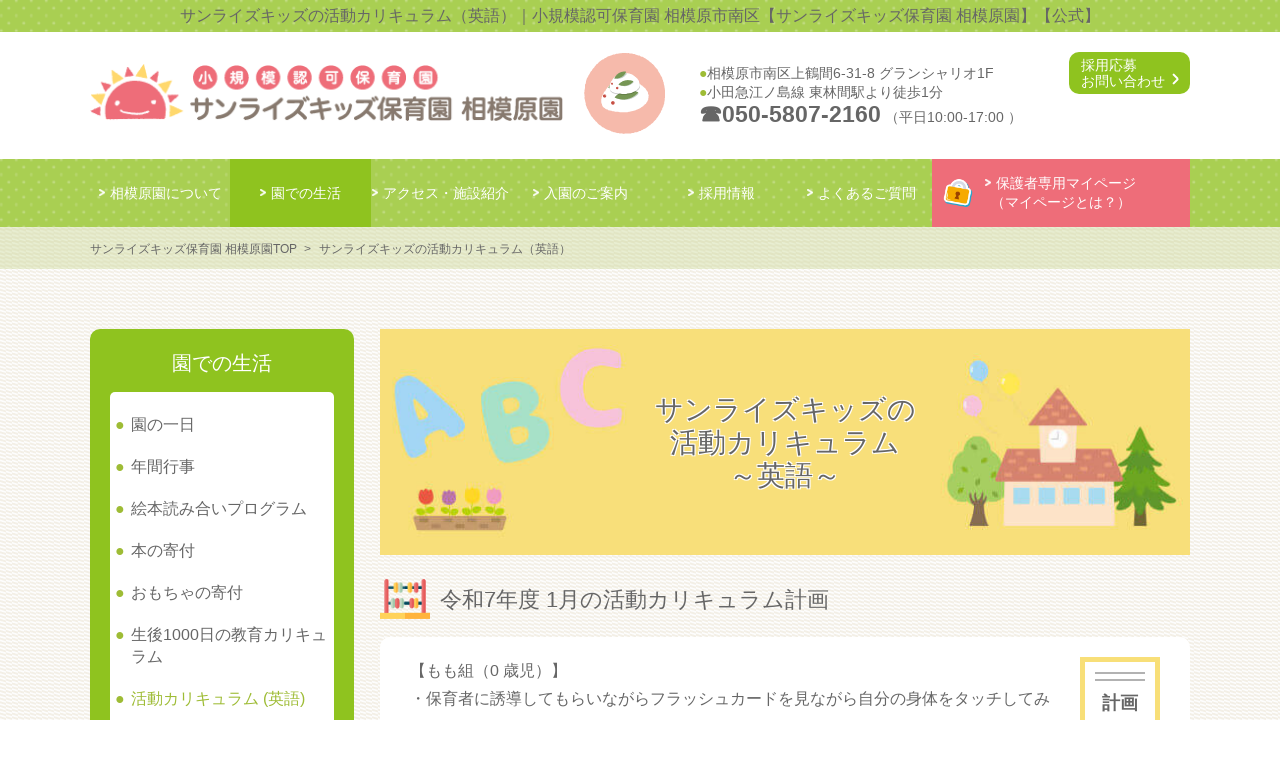

--- FILE ---
content_type: text/html
request_url: https://www.sunrisekids-hoikuen.com/sagamihara/schedule/curriculum-english.html
body_size: 5936
content:


<!DOCTYPE html>
<html lang="ja">
<head>
<meta charset="utf-8">
<meta http-equiv="X-UA-Compatible" content="IE=edge">
<title>サンライズキッズの活動カリキュラム（英語）｜小規模認可保育園 相模原市南区【サンライズキッズ保育園 相模原園】【公式】</title>
<meta name="description" content="サンライズキッズの活動カリキュラムについて（英語）">
<meta name="keywords" content="神奈川県,相模原市,上鶴間,保育園,小規模保育所,臨界期,保育士,カリキュラム,英語">
<meta name="viewport" content="width=device-width, initial-scale=1, maximum-scale=1, user-scalable=0">
<link rel="canonical" href="http://www.sunrisekids-hoikuen.com/sagamihara/schedule/curriculum-english.html">

<!-- Google Tag Manager -->
<script>(function(w,d,s,l,i){w[l]=w[l]||[];w[l].push({'gtm.start':
new Date().getTime(),event:'gtm.js'});var f=d.getElementsByTagName(s)[0],
j=d.createElement(s),dl=l!='dataLayer'?'&l='+l:'';j.async=true;j.src=
'https://www.googletagmanager.com/gtm.js?id='+i+dl;f.parentNode.insertBefore(j,f);
})(window,document,'script','dataLayer','GTM-M7NTKPB');</script>
<!-- End Google Tag Manager -->

<link rel="shortcut icon" href="https://www.sunrisekids-hoikuen.com/favicon.ico" />

<link href="/sagamihara/assets/css/master.css?1769458076" rel="preload" as="style">
<link href="/sagamihara/assets/css/master.css?1769458076" rel="stylesheet">
<link href="/common/css/branch.css?1769458076" rel="preload" as="style"><!--各園共通css-->
<link href="/common/css/branch.css?1769458076" rel="stylesheet"><!--各園共通css-->

<!-- ここに構造化データを記述 -->
<script type="application/ld+json">
{
  "@context": "https://schema.org",
  "@graph": [
    {
      "@type": "ChildCare",
      "@id": "https://www.sunrisekids-hoikuen.com/sagamihara/#org",
      "name": "サンライズキッズ保育園 相模原園}",
      "url": "https://www.sunrisekids-hoikuen.com/sagamihara/",
      "parentOrganization": { "@id": "https://www.sunrisekids-hoikuen.com/#org" }
    },
    {
      "@type": "WebSite",
      "@id": "https://www.sunrisekids-hoikuen.com/#website",
      "url": "https://www.sunrisekids-hoikuen.com/",
      "name": "サンライズキッズ保育園",
      "inLanguage": "ja"
    }
  ]
}
</script>
<link href="/sagamihara/assets/css/schedule.css" rel="stylesheet" />
<link href="/common/css/schedule-curriculum.css" rel="stylesheet" />
</head>
<body id="js-schedule">

<!-- Google Tag Manager (noscript) -->
<noscript><iframe src="https://www.googletagmanager.com/ns.html?id=GTM-M7NTKPB"
height="0" width="0" style="display:none;visibility:hidden"></iframe></noscript>
<!-- End Google Tag Manager (noscript) -->

  <header class="header-renewal">
        <h1 class="header-txt">サンライズキッズの活動カリキュラム（英語）｜小規模認可保育園 相模原市南区【サンライズキッズ保育園 相模原園】【公式】</h1>
    
    <div class="header">

      <div class="logo-wp">
					<h2 class="logo">
						<a href="https://www.sunrisekids-hoikuen.com/sagamihara/"><img src="/sagamihara/assets/img/common/header/logo.png" alt="小規模認可保育園「サンライズキッズ【山形園】」"></a>
					</h2>
					      </div>
      <div class="contacts season">
        <dl>
                    <dt><img src="/common/img/common/season_icon/January02.svg" alt=""></dt>
          <dd>
            <span>●</span>相模原市南区上鶴間6-31-8 グランシャリオ1F<br>
            <span>●</span>小田急江ノ島線 東林間駅より徒歩1分<br>
            <em class="tels pc-il"><i>☎</i>050-<s style="display: none;"></s>5807-<s style="display: none;"></s>2160</em>
<!--<em class="tels smt-il"><i>☎</i><a href="tel:05058072160">050-<s style="display: none;"></s>5807-<s style="display: none;"></s>2160</a></em>-->
<span class=" pc-il" style="font-size:0.9rem;color:inherit;"></span> （平日10:00-17:00
）
          </dd>
        </dl>
        <a href="https://www.sunrisekids-hoikuen.com/sagamihara/contact/" class="bt-more pc"><span>採用応募<br>お問い合わせ</span></a>
      </div>
    </div>
    <div class="g-nav-wp" id="js-menu">
            <nav class="g-nav" data-label="MENU">
        <a href="https://www.sunrisekids-hoikuen.com/sagamihara/about/" class="about"><span>相模原園について</span></a>
        <a href="https://www.sunrisekids-hoikuen.com/sagamihara/schedule/" class="schedule"><span>園での生活</span></a>
        <a href="https://www.sunrisekids-hoikuen.com/sagamihara/access/" class="access"><span>アクセス・施設紹介</span></a>
        <a href="https://www.sunrisekids-hoikuen.com/sagamihara/admissions/" class="admissions"><span>入園のご案内</span></a>
        <a href="https://www.sunrisekids-hoikuen.com/lp-sagamihara/" target="_blank" class="recruit"><span>採用情報</span></a>
        <a href="https://www.sunrisekids-hoikuen.com/sagamihara/faq/" class="faq"><span>よくあるご質問</span></a>
        <a href="https://www.sunrisekids-hoikuen.com/sagamihara/my/" class="my"><span>保護者専用マイページ<br><small>（マイページとは？）</small></span></a>
        <a href="https://www.sunrisekids-hoikuen.com/sagamihara/contact/" class="contact smt"><span>採用応募・お問い合わせ</span></a>
        <a href="#js" id="js-menu-close" class="close smt">×<small>CLOSE</small></a>
      </nav>
    </div>
  </header><!--/header-->

<div class="breadcrumb pc">
	<ol itemscope itemtype="http://schema.org/BreadcrumbList">
		<li itemprop="itemListElement" itemscope itemtype="http://schema.org/ListItem">
			<a href="https://www.sunrisekids-hoikuen.com/sagamihara/" itemprop="item"><span itemprop="name">サンライズキッズ保育園 相模原園TOP</span></a><!--
			--><meta itemprop="position" content="1" /></li><!--
		
		--><li itemprop="itemListElement" itemscope itemtype="http://schema.org/ListItem">
			<strong itemprop="name">サンライズキッズの活動カリキュラム（英語）</strong>
			<meta itemprop="position" content="2" /></li>
	</ol>
</div>

<div class="underlayer">
	<main class="main-wp">
		
<section class="mainvisual curriculum-english">
	<h2 class="title"><span>サンライズキッズの<br>活動カリキュラム<br><span>～英語～</span></span></h2>
</section>


<section>
	<div id="curriculum-article-list" data-school="sagamihara" data-type="英語">


	<div class="curriculum-entry">
		<h3 class="h-title-deco"><span>令和7年度 1月の活動カリキュラム計画</span></h3>
		<div class="txt-wp smt-tc">
			<div class="curriculum-layout">
				<div class="text">
					<p>【もも組（0 歳児）】 <br />
・保育者に誘導してもらいながらフラッシュカードを見ながら自分の身体をタッチしてみる。 <br />
・フラッシュカードを見て、 興味を示したり 指差しをしたりする。<br />
 【いちご組（１歳児）】 <br />
・曲を聴きながら保育者の動きを見て真似をし、 自発的に動けるようになる。 <br />
・フラッシュカードの身体の部位と自分の身体を照らし合わせ、保育者の言う英単語を一緒に言ってみる。 <br />
【りんご組（２歳児）】 <br />
・歌で出てきた単語を言ってみる <br />
・覚えた身体の部位を指さして英単語を一緒に言ってみる。</p>
				</div>
				<div class="details" data-img="https://www.sunrisekids-hoikuen.com/common/img/schedule/curriculum/reports/202601english.jpg">
					<div class="details-layout">
						<p>詳しい内容はこちら</p>
						<div class="doc-type"><strong>計画</strong></div>
					</div>
				</div>
			</div>
		</div>
	</div>
	<div class="curriculum-entry">
		<h3 class="h-title-deco"><span>令和7年度 12月の活動カリキュラム計画</span></h3>
		<div class="txt-wp smt-tc">
			<div class="curriculum-layout">
				<div class="text">
					<p>【もも組（0 歳児）】 <br />
・保育者に手を取ってもらいながら、Baby Shark の歌中サメのポーズをしてみる。 <br />
・曲を聞いたりカードを持ったりして、楽しい雰囲気を感じる <br />
【いちご組（１歳児）】 <br />
・リズミカルな歌に合わせて、身体を動かしながら楽しむ。 <br />
・大好きな身近な人の英語表現を保育者の真似して一緒に言ってみる。 <br />
【りんご組（２歳児）】 <br />
・曲をしっかりと聞き、曲中に出てくる人を理解して発音してみる。 <br />
・英単語を口に出して言ってみたり、受け取ったカードが何かを考えて答えたりしてみる。</p>
				</div>
				<div class="details" data-img="https://www.sunrisekids-hoikuen.com/common/img/schedule/curriculum/reports/202512english.jpg">
					<div class="details-layout">
						<p>詳しい内容はこちら</p>
						<div class="doc-type"><strong>計画</strong></div>
					</div>
				</div>
			</div>
		</div>
	</div>
	<div class="curriculum-entry">
		<h3 class="h-title-deco"><span>令和7年度 11月の活動カリキュラム実績</span></h3>
		<div class="txt-wp smt-tc">
			<div class="curriculum-layout">
				<div class="text">
					<p>11月の実活動カリキュラム実績は右の通りになります</p>
				</div>
				<div class="details" data-img="https://www.sunrisekids-hoikuen.com/common/img/schedule/curriculum/reports/03_sagamihara202511english.jpg">
					<div class="details-layout">
						<p>詳しい内容はこちら</p>
						<div class="doc-type"><strong>実績</strong></div>
					</div>
				</div>
			</div>
		</div>
	</div>
	<div class="curriculum-entry">
		<h3 class="h-title-deco"><span>令和7年度 11月の活動カリキュラム計画</span></h3>
		<div class="txt-wp smt-tc">
			<div class="curriculum-layout">
				<div class="text">
					<p>【もも組（0 歳児）】<br />
・音楽や保育者の声を耳にしながら、楽しい雰囲気を感じる。 <br />
・フラッシュカードを持たせてもらい、ゲームに参加している雰囲気を味わう。 <br />
【いちご組（１歳児）】 <br />
・音楽を聴いて思い思いに身体を動かし、保育者の動きも少しずつ真似をしていける様になる。 <br />
・フラッシュカードの動物に興味を示し、保育者の言う英単語を一緒に言ってみる。 <br />
【りんご組（２歳児）】 <br />
・保育者の動きを真似して動いたり、友だちと関わる事の楽しさを存分に感じる。 <br />
・保育者の動物の動きを真似しながら体を使って英語に関わる事を覚える。</p>
				</div>
				<div class="details" data-img="https://www.sunrisekids-hoikuen.com/common/img/schedule/curriculum/reports/202511english.jpg">
					<div class="details-layout">
						<p>詳しい内容はこちら</p>
						<div class="doc-type"><strong>計画</strong></div>
					</div>
				</div>
			</div>
		</div>
	</div>
	<div class="curriculum-entry">
		<h3 class="h-title-deco"><span>令和7年度 10月の活動カリキュラム実績</span></h3>
		<div class="txt-wp smt-tc">
			<div class="curriculum-layout">
				<div class="text">
					<p>10月の実活動カリキュラム実績は右の通りになります</p>
				</div>
				<div class="details" data-img="https://www.sunrisekids-hoikuen.com/common/img/schedule/curriculum/reports/03_sagamihara202510english.jpg">
					<div class="details-layout">
						<p>詳しい内容はこちら</p>
						<div class="doc-type"><strong>実績</strong></div>
					</div>
				</div>
			</div>
		</div>
	</div>
	<div class="curriculum-entry">
		<h3 class="h-title-deco"><span>令和7年度 10月の活動カリキュラム計画</span></h3>
		<div class="txt-wp smt-tc">
			<div class="curriculum-layout">
				<div class="text">
					<p>【もも組（0 歳児）】<br />
・音楽や保育者の声を耳にしながら、楽しい雰囲気を感じる。 <br />
・フラッシュカードを持たせてもらい、ゲームに参加している雰囲気を味わう。 <br />
【いちご組（１歳児）】 <br />
・音楽を聴いて思い思いに身体を動かし、保育者の動きも少しずつ真似をしていける様になる。 <br />
・フラッシュカードの動物に興味を示し、保育者の言う英単語を一緒に言ってみる。 <br />
【りんご組（２歳児）】 <br />
・保育者の動きを真似して動いたり、友だちと関わる事の楽しさを存分に感じる。 <br />
・保育者の動物の動きを真似しながら体を使って英語に関わる事を覚える。</p>
				</div>
				<div class="details" data-img="https://www.sunrisekids-hoikuen.com/common/img/schedule/curriculum/reports/202510english.jpg">
					<div class="details-layout">
						<p>詳しい内容はこちら</p>
						<div class="doc-type"><strong>計画</strong></div>
					</div>
				</div>
			</div>
		</div>
	</div>
	<div class="curriculum-entry">
		<h3 class="h-title-deco"><span>令和7年度 9月の活動カリキュラム実績</span></h3>
		<div class="txt-wp smt-tc">
			<div class="curriculum-layout">
				<div class="text">
					<p>9月の実活動カリキュラム実績は右の通りになります</p>
				</div>
				<div class="details" data-img="https://www.sunrisekids-hoikuen.com/common/img/schedule/curriculum/reports/03_sagamihara202509english.jpg">
					<div class="details-layout">
						<p>詳しい内容はこちら</p>
						<div class="doc-type"><strong>実績</strong></div>
					</div>
				</div>
			</div>
		</div>
	</div>
	<div class="curriculum-entry">
		<h3 class="h-title-deco"><span>令和7年度 9月の活動カリキュラム計画</span></h3>
		<div class="txt-wp smt-tc">
			<div class="curriculum-layout">
				<div class="text">
					<p>【もも組（0歳児）】 <br />
・曲を聞いたりカードを持ったりして、楽しい雰囲気を感じる <br />
・カードに興味を持ち、一緒に参加する事を楽しむ <br />
【いちご組（１歳児）】<br />
・自分の好きな果物を選んで英語で発音してみる <br />
・保育者の発語を聞き取り、保育者と一緒に英語で単語を言ってみる <br />
【りんご組（２歳児）】<br />
・日本語の果物名と英語の果物名の共通性に気付く <br />
・曲の中に出てくる英単語を覚えて歌ってみる。</p>
				</div>
				<div class="details" data-img="https://www.sunrisekids-hoikuen.com/common/img/schedule/curriculum/reports/202509english.jpg">
					<div class="details-layout">
						<p>詳しい内容はこちら</p>
						<div class="doc-type"><strong>計画</strong></div>
					</div>
				</div>
			</div>
		</div>
	</div>
	<div class="curriculum-entry">
		<h3 class="h-title-deco"><span>令和7年度 8月の活動カリキュラム実績</span></h3>
		<div class="txt-wp smt-tc">
			<div class="curriculum-layout">
				<div class="text">
					<p>8月の実活動カリキュラム実績は右の通りになります</p>
				</div>
				<div class="details" data-img="https://www.sunrisekids-hoikuen.com/common/img/schedule/curriculum/reports/03_sagamihara202508english.jpg">
					<div class="details-layout">
						<p>詳しい内容はこちら</p>
						<div class="doc-type"><strong>実績</strong></div>
					</div>
				</div>
			</div>
		</div>
	</div>
	<div class="curriculum-entry">
		<h3 class="h-title-deco"><span>令和7年度 8月の活動カリキュラム計画</span></h3>
		<div class="txt-wp smt-tc">
			<div class="curriculum-layout">
				<div class="text">
					<p>【もも組（0歳児）】 <br />
・曲を聞いたりカードを持ったりして、楽しい雰囲気を感じる <br />
・カードに興味を持ち、一緒に参加する事を楽しむ <br />
【いちご組（１歳児）】<br />
・自分の好きな果物を選んで英語で発音してみる <br />
・保育者の発語を聞き取り、保育者と一緒に英語で単語を言ってみる <br />
【りんご組（２歳児）】<br />
・日本語の果物名と英語の果物名の共通性に気付く <br />
・曲の中に出てくる英単語を覚えて歌ってみる。</p>
				</div>
				<div class="details" data-img="https://www.sunrisekids-hoikuen.com/common/img/schedule/curriculum/reports/202508english.jpg">
					<div class="details-layout">
						<p>詳しい内容はこちら</p>
						<div class="doc-type"><strong>計画</strong></div>
					</div>
				</div>
			</div>
		</div>
	</div>

	<ul class="pagination">
		<li class="number">
			<a href="./curriculum-english.html?page=1">1</a>
			<a href="./curriculum-english.html?page=2">2</a>
			<a href="./curriculum-english.html?page=3">3</a>
			<a href="./curriculum-english.html?page=4">4</a>
			<a href="./curriculum-english.html?page=5">5</a>
		</li>
		<li class="next"><a href="./curriculum-english.html?page=2">次へ</a></li>
	</ul>
	</div>
</section>

	</main>

	<aside id="js-aside" class="fixnav">
      <div class="snav">
        <h3 class="title">園での生活</h3>
        <nav>
<a href="https://www.sunrisekids-hoikuen.com/sagamihara/schedule/"><span>園の一日</span></a>
<a href="https://www.sunrisekids-hoikuen.com/sagamihara/schedule/year.html"><span>年間行事</span></a>
<a href="https://www.sunrisekids-hoikuen.com/sagamihara/schedule/project.html"><span>絵本読み合いプログラム</span></a>
<a href="https://www.sunrisekids-hoikuen.com/sagamihara/schedule/reading.html"><span>本の寄付</span></a>
<a href="https://www.sunrisekids-hoikuen.com/sagamihara/schedule/donatation-toys.html"><span>おもちゃの寄付</span></a>
<a href="https://www.sunrisekids-hoikuen.com/sagamihara/schedule/education.html"><span>生後1000日の教育カリキュラム</span></a>
<a href="https://www.sunrisekids-hoikuen.com/sagamihara/schedule/curriculum-english.html"><span><b class="ib">活動カリキュラム</b> <b class="ib">(英語)</b></span></a>
<a href="https://www.sunrisekids-hoikuen.com/sagamihara/schedule/curriculum-gym.html"><span><b class="ib">活動カリキュラム</b> <b class="ib">(体操)</b></span></a>
<a href="https://www.sunrisekids-hoikuen.com/sagamihara/schedule/curriculum-rhythm.html"><span><b class="ib">活動カリキュラム</b> <b class="ib">(リトミック)</b></span></a>
<a href="https://www.sunrisekids-hoikuen.com/sagamihara/schedule/curriculum-card.html"><span><b class="ib">活動カリキュラム</b> <b class="ib card">(フラッシュカード/ドッツカード)</b></span></a>
<a href="https://www.sunrisekids-hoikuen.com/sagamihara/schedule/professor.html"><span>幼児教育カリキュラムとは</span></a>
<a href="https://www.sunrisekids-hoikuen.com/sagamihara/schedule/teacher.html"><span>先生の紹介</span></a>
<a href="https://www.sunrisekids-hoikuen.com/sagamihara/schedule/toy.html"><span>園のおもちゃ一覧</span></a>
<a href="https://www.sunrisekids-hoikuen.com/sagamihara/schedule/flashcard.html"><span>フラッシュカード</span></a>
    <a href="https://www.sunrisekids-hoikuen.com/sagamihara/schedule/bronze.html"><span>英検Jr.&reg;BRONZE対策</span></a>
<a href="https://www.sunrisekids-hoikuen.com/sagamihara/schedule/training.html"><span>トイレトレーニング</span></a>
<a href="https://www.sunrisekids-hoikuen.com/sagamihara/schedule/warning.html"><span>災害時対応について</span></a>        </nav>
      </div>	</aside></div>

  <div class="footer-wp">
  	
  	  	<footer class="renewal">
  		<nav class="basic">
  			<div class="basic_inr">
  				<a href="https://www.sunrisekids-hoikuen.com/sagamihara/about/"><span>相模原園について</span></a>
  				<a href="https://www.sunrisekids-hoikuen.com/sagamihara/schedule/"><span>園の生活</span></a>
  				<a href="https://www.sunrisekids-hoikuen.com/sagamihara/access/"><span>アクセス・施設紹介</span></a>
  				<a href="https://www.sunrisekids-hoikuen.com/sagamihara/admissions/"><span>入園のご案内</span></a>
  				<a href="https://www.sunrisekids-hoikuen.com/lp-sagamihara/" target="_blank"><span>採用情報</span></a>
  				<a href="https://www.sunrisekids-hoikuen.com/sagamihara/faq/"><span>よくあるご質問</span></a>
  				<a href="https://www.sunrisekids-hoikuen.com/sagamihara/about/area-residents.html"><span>近隣の皆さまへ</span></a>
  				<a href="https://www.sunrisekids-hoikuen.com/sagamihara/complaint/"><span>苦情・相談報告</span></a>
  				<a href="https://www.sunrisekids-hoikuen.com/sagamihara/company/"><span>運営会社</span></a>
  				<a href="https://www.sunrisekids-hoikuen.com/sagamihara/sitemap/"><span>サイトマップ</span></a>
  				<a href="https://www.sunrisekids-hoikuen.com/sagamihara/mystaff/"><span>スタッフ専用</span></a>
  			</div>
  		</nav>
  		<div class="footer-area-block">
  			<div class="footer-in">
  				<h3 class="footer-list-tit"><span>サンライズキッズグループ</span></h3>
  				<ul class="f-area">
  					<li><span class="ken">総合</span>
  						<span class="hoikuen">
  							<span><a href="/" target="_blank">サンライズキッズ保育園総合サイト</a></span>
  						</span>
  					</li>
  					
<li><span class="ken">山形県</span>
	<span class="hoikuen">
		<span><a href="https://www.sunrisekids-hoikuen.com/yamagata/" target="_blank"><span>山形園</span></a></span>
	</span>
</li>

<li><span class="ken">福島県</span>
	<span class="hoikuen">
		<span><a href="https://www.sunrisekids-hoikuen.com/yabukimachi/" target="_blank"><span>矢吹町園</span></a></span>
		<span><a href="https://www.sunrisekids-hoikuen.com/yabukikitamachi/" target="_blank"><span>矢吹北町園</span></a></span>
	</span>
</li>

<li><span class="ken">東京都</span>
	<span class="hoikuen">
		<span><a href="https://www.sunrisekids-hoikuen.com/kitaku/" target="_blank"><span>北区園</span></a></span>
		<span><a href="https://www.sunrisekids-hoikuen.com/hakusan/" target="_blank"><span>白山園</span></a></span>
		<span><a href="https://www.sunrisekids-hoikuen.com/kameido/" target="_blank"><span>亀戸園</span></a></span>
	</span>
</li>

<li><span class="ken">神奈川県</span>
	<span class="hoikuen">
		<span><a href="https://www.sunrisekids-hoikuen.com/sagamihara/" target="_blank"><span>相模原園</span></a></span>
		<span><a href="https://www.sunrisekids-hoikuen.com/odawara/" target="_blank"><span>小田原園</span></a></span>
		<span><a href="https://www.sunrisekids-hoikuen.com/hiratsuka/" target="_blank"><span>平塚園</span></a></span>
		<span><a href="https://www.sunrisekids-hoikuen.com/atsugi/" target="_blank"><span>厚木園</span></a></span>
		<span><a href="https://www.sunrisekids-hoikuen.com/nanohana/" target="_blank"><span>なのはな保育園</span></a></span>
	</span>
</li>

<li><span class="ken">千葉県</span>
	<span class="hoikuen">
		<span><a href="https://www.sunrisekids-hoikuen.com/tsudanuma/" target="_blank"><span>津田沼園</span></a></span>
		<span><a href="https://www.sunrisekids-hoikuen.com/kanadenomori/" target="_blank"><span>奏の杜園</span></a></span>
		<span><a href="https://www.sunrisekids-hoikuen.com/yatsu/" target="_blank"><span>谷津園</span></a></span>
		<span><a href="https://www.sunrisekids-hoikuen.com/kimitsu/" target="_blank"><span>君津園</span></a></span>
		<span><a href="https://www.sunrisekids-hoikuen.com/tsuga/" target="_blank"><span>都賀園</span></a></span>
		<span><a href="https://www.sunrisekids-hoikuen.com/ichikawa/" target="_blank"><span>市川園</span></a></span>
		<span><a href="https://www.sunrisekids-hoikuen.com/katsutadai/" target="_blank"><span>勝田台園</span></a></span>
	</span>
</li>

<li><span class="ken">茨城県</span>
	<span class="hoikuen">
		<span><a href="https://www.sunrisekids-hoikuen.com/naka/" target="_blank"><span>那珂園</span></a></span>
	</span>
</li>

<li><span class="ken">栃木県</span>
	<span class="hoikuen">
		<span><a href="https://www.sunrisekids-hoikuen.com/utsunomiya/" target="_blank"><span>宇都宮園</span></a></span>
	</span>
</li>

<li><span class="ken">長野県</span>
	<span class="hoikuen">
		<span><a href="https://www.sunrisekids-hoikuen.com/azumino/" target="_blank"><span>安曇野園</span></a></span>
		<span><a href="https://www.sunrisekids-hoikuen.com/toyoshina/" target="_blank"><span>豊科園</span></a></span>
		<span><a href="https://www.sunrisekids-hoikuen.com/kitamatsumoto/" target="_blank"><span>北松本園 2026年4月開園</span></a></span>
		<span><a href="https://www.sunrisekids-hoikuen.com/matsumoto/" target="_blank"><span>松本園</span></a></span>
		<span><a href="https://www.sunrisekids-hoikuen.com/hakuba/" target="_blank"><span>白馬園</span></a></span>
		<span><a href="https://www.sunrisekids-hoikuen.com/ueda/" target="_blank"><span>上田園</span></a></span>
		<span><a href="https://www.sunrisekids-hoikuen.com/uedakokubu/" target="_blank"><span>上田国分園 2026年4月開園</span></a></span>
		<span><a href="https://www.sunrisekids-hoikuen.com/matsukawa/" target="_blank"><span>松川園 2026年4月開園</span></a></span>
	</span>
</li>

<li><span class="ken">岐阜県</span>
	<span class="hoikuen">
		<span><a href="https://www.sunrisekids-hoikuen.com/kakamigahara/" target="_blank"><span>各務原園</span></a></span>
	</span>
</li>

<li><span class="ken">愛知県</span>
	<span class="hoikuen">
		<span><a href="https://www.sunrisekids-hoikuen.com/minatoku/" target="_blank"><span>名古屋港園</span></a></span>
		<span><a href="https://www.sunrisekids-hoikuen.com/imaise/" target="_blank"><span>今伊勢園</span></a></span>
		<span><a href="https://www.sunrisekids-hoikuen.com/kounomiya/" target="_blank"><span>国府宮園</span></a></span>
	</span>
</li>

<li><span class="ken">滋賀県</span>
	<span class="hoikuen">
		<span><a href="https://www.sunrisekids-hoikuen.com/otsu/" target="_blank"><span>大津園</span></a></span>
		<span><a href="https://www.sunrisekids-hoikuen.com/seta/" target="_blank"><span>瀬田駅前園</span></a></span>
		<span><a href="https://www.sunrisekids-hoikuen.com/konan/" target="_blank"><span>湖南石部園</span></a></span>
		<span><a href="https://www.sunrisekids-hoikuen.com/koka/" target="_blank"><span>水口園</span></a></span>
		<span><a href="https://www.sunrisekids-hoikuen.com/kohnan/" target="_blank"><span>甲南園</span></a></span>
		<span><a href="https://www.sunrisekids-hoikuen.com/yasu/" target="_blank"><span>野洲園</span></a></span>
	</span>
</li>

<li><span class="ken">大阪府</span>
	<span class="hoikuen">
		<span><a href="https://www.sunrisekids-hoikuen.com/takatsuki/" target="_blank"><span>高槻園</span></a></span>
		<span><a href="https://www.sunrisekids-hoikuen.com/takatsukiekimae/" target="_blank"><span>高槻駅前園</span></a></span>
		<span><a href="https://www.sunrisekids-hoikuen.com/yao/" target="_blank"><span>八尾園</span></a></span>
		<span><a href="https://www.sunrisekids-hoikuen.com/akegawa/" target="_blank"><span>曙川園</span></a></span>
	</span>
</li>

<li><span class="ken">兵庫県</span>
	<span class="hoikuen">
		<span><a href="https://www.sunrisekids-hoikuen.com/itami/" target="_blank"><span>伊丹園</span></a></span>
		<span><a href="https://www.sunrisekids-hoikuen.com/kasai/" target="_blank"><span>加西園</span></a></span>
		<span><a href="https://www.sunrisekids-hoikuen.com/akashi/" target="_blank"><span>明石園</span></a></span>
		<span><a href="https://www.sunrisekids-hoikuen.com/nishiakashi/" target="_blank"><span>西明石園</span></a></span>
	</span>
</li>

<li><span class="ken">奈良県</span>
	<span class="hoikuen">
		<span><a href="https://www.sunrisekids-hoikuen.com/ikoma/" target="_blank"><span>生駒園</span></a></span>
		<span><a href="https://www.sunrisekids-hoikuen.com/nishimatsugaoka/" target="_blank"><span>西松ケ丘園</span></a></span>
		<span><a href="https://www.sunrisekids-hoikuen.com/kashihara/" target="_blank"><span>橿原園</span></a></span>
	</span>
</li>

<li><span class="ken">鳥取県</span>
	<span class="hoikuen">
		<span><a href="https://www.sunrisekids-hoikuen.com/sakaiminato/" target="_blank"><span>境港園</span></a></span>
	</span>
</li>

<li><span class="ken">広島県</span>
	<span class="hoikuen">
		<span><a href="https://www.sunrisekids-hoikuen.com/kanon-shinmachi/" target="_blank"><span>観音新町園</span></a></span>
	</span>
</li>

<li><span class="ken">福岡県</span>
	<span class="hoikuen">
		<span><a href="https://www.sunrisekids-hoikuen.com/okagaki/" target="_blank"><span>岡垣園</span></a></span>
	</span>
</li>

<li><span class="ken">沖縄県</span>
	<span class="hoikuen">
		<span><a href="https://www.sunrisekids-hoikuen.com/nago/" target="_blank"><span>名護園</span></a></span>
	</span>
</li>  				</ul>
  				<h3 class="footer-list-tit"><span>サンライズキッズ<span>インターナショナルスクール</span></span></h3>
  				<ul class="f-area">
  					<li><span class="ken">神奈川県</span>
  						<span class="hoikuen">
  							<span><a href="https://www.sunrise-kids-shonan.com/" target="_blank"><span>湘南平塚校</span></a></span>
  						</span>
  					</li>
  				</ul>
  			</div>
  		</div>
  		<address class="copy">
  			<div class="copy_inr">
  				<p>Copyright &copy;sunrisekids-hoikuen. All rights Reserved.</p>
  				<a href="https://www.instagram.com/sunrisekids_sagamihara/" target="_blank" class="copy_sns"><img src="https://www.sunrisekids-hoikuen.com/common/img/common/logo_insta_black.svg" alt="instagram"></a>
  			</div>
  		</address>

  	</footer>
  	
  </div>
    <script src="/sagamihara/assets/js/lib/jquery-1.12.3.min.js"></script>
  <script src="/sagamihara/assets/js/lib/jquery.easing-1.3.min.js"></script>
  <script src="/sagamihara/assets/js/lib/jquery.lazyload.min.js"></script>
  <script src="/sagamihara/assets/js/common.js"></script>

    <link href="https://fonts.googleapis.com/earlyaccess/roundedmplus1c.css" rel="stylesheet" />

<div id="curriculum-image" class="">
	<figure>
		<nav><button onclick="closeCurriculumReport();">X</button></nav>
		<div class="curr-main-img">
			<p>Image</p>
			<div class="curr-img-wrap">
				<img src="/common/img/schedule/curriculum/test-img.jpg" alt="" />
			</div>
		</div>
	</figure>
</div>
<script src="/common/js/schedule-curriculum.js"></script>

</body>
</html>


--- FILE ---
content_type: text/css
request_url: https://www.sunrisekids-hoikuen.com/sagamihara/assets/css/master.css?1769458076
body_size: 14448
content:
@charset "UTF-8";
/* ======================================================
	Reset
====================================================== */
html, body, div, span, object, iframe, h1, h2, h3, h4, h5, h6, p, blockquote, pre, abbr, address, cite, code, del, dfn, em, a, img, ins, kbd, q, samp, small, strong, var, b, i, dl, dt, dd, ol, ul, li, fieldset, form, label, legend, table, caption, tbody, tfoot, thead, tr, th, td, article, aside, canvas, details, figcaption, figure, footer, header, hgroup, menu, nav, section, summary, time, mark, audio, video {
  margin: 0;
  padding: 0;
  border: none;
  outline: none;
  background: transparent;
  vertical-align: baseline;
  font-size: 100%;
  color: inherit;
  font-weight: inherit;
  font-style: inherit;
  font-family: inherit;
}

body {
  line-height: 1;
}

img {
  line-height: 0;
  vertical-align: bottom;
}

article, aside, details, figcaption, figure, footer, header, hgroup, menu, nav, section {
  display: block;
}

ul {
  list-style: none;
}

li {
  list-style-type: none;
}

table {
  border-collapse: collapse;
  border-spacing: 0;
}

input, select {
  vertical-align: middle;
}

a {
  outline: none;
}

em {
  font-style: normal;
}

button {
  background-color: transparent;
  border: none;
  cursor: pointer;
  outline: none;
  padding: 0;
  appearance: none;
}

/* ======================================================
	Frame
====================================================== */
/*
 * body
 */
body {
  min-width: 320px;
  font-family: "メイリオ", Meiryo, "ヒラギノ角ゴ Pro W3", "Hiragino Kaku Gothic Pro", Osaka, Arial, Helvetica, sans-serif, "ＭＳ Ｐゴシック", "MS P Gothic";
  font-size: 13px;
  color: #666666;
  line-height: 1.4;
}

@media screen and (min-width: 801px) {
  body {
    font-size: 16px;
  }
}
a:link {
  color: #666666;
  text-decoration: none;
}

a:visited {
  color: #666666;
}

a:hover {
  color: #666666;
  text-decoration: underline;
}

a:active {
  color: #666666;
}

p.wam a:link {
  text-decoration: underline;
}

.tl-blue a:link {
  color: #5BC537;
  text-decoration: underline;
}

.tl-blue a:visited {
  color: #9EBC35;
}

.tl-blue a:hover {
  color: #52D69C;
  text-decoration: none;
}

.tl-blue a:active {
  color: #5BC537;
}

/*
 * main
 */
.underlayer {
  margin: 15px 20px;
}

@media screen and (min-width: 801px) {
  .underlayer {
    overflow: hidden;
    max-width: 1100px;
    margin: 0 auto;
  }
  .underlayer main {
    float: right;
    max-width: 810px;
    width: 74%;
  }
  .underlayer aside {
    float: left;
	/*max-width: 270px;*/
	max-width: 264px;
    width: 24%;
  }
}
/*
 * section
 */
/*
 * layout
 */
.layout {
  margin-left: 1em;
  margin-right: 1em;
}

.layout.mg-auto {
  margin-left: auto;
  margin-right: auto;
}

@media screen and (min-width: 801px) {
  .layout {
    margin-left: auto;
    margin-right: auto;
  }

  .layout.w600 {
    max-width: 600px;
  }

  .layout.w700 {
    max-width: 700px;
  }

  .layout.w800 {
    max-width: 800px;
  }

  .layout.w900 {
    max-width: 900px;
  }

  .layout.w1000 {
    max-width: 1000px;
  }

  .layout.w1100 {
    max-width: 1100px;
  }

  .layout.w1200 {
    max-width: 1200px;
  }

  .layout.w1300 {
    max-width: 1300px;
  }

  .layout.w1400 {
    max-width: 1400px;
  }
}
/* ======================================================
	header
====================================================== */
header {
  background-color: #ffffff;
}
header .header-txt {
  overflow: hidden;
  white-space: nowrap;
  -o-text-overflow: ellipsis;
  text-overflow: ellipsis;
  padding: 5px 0 3px;
  font-size: 12px;
  text-align: center;
  background-image: url("../img/common/share/bg-blue-dot.png");
  background-repeat: repeat;
  background-position: 0 0;
  background-size: 30px auto;
}
header .header {
  position: relative;
  max-width: 1100px;
  margin: 0 auto;
  padding: 12px 15px;
}
header .header .logo {
  width: 80%;
  margin-bottom: 12px;
}
header .header .logo a {
  display: block;
  height: 0;
  padding-top: 13%;
  background-image: url("../img/common/header/logo.png");
  background-repeat: no-repeat;
  background-position: 0 50%;
  background-size: 100% auto;
}
header .header .contacts dl {
  margin-bottom: 7px;
  letter-spacing: -.4em;
}
header .header .contacts dt,
header .header .contacts dd {
  display: inline-block;
  box-sizing: border-box;
  letter-spacing: normal;
  vertical-align: middle;
}
header .header .contacts dt {
  margin-right: 10px;
  padding: 5px 2px 5px;
  background-color: #8fc31f;
  border-radius: 6px;
  -webkit-border-radius: 6px;
  -moz-border-radius: 6px;
  font-size: 15px;
  color: #ffffff;
  line-height: 1.1;
  text-align: center;
}
header .header .contacts dt small {
  font-size: 50%;
}
header .header .contacts dt.none {
  display: none !important;
}
header .header .contacts dd,
header .header .contacts p {
  line-height: 1.6;
}
header .header .contacts dd span,
header .header .contacts p span {
  color: #9EBC35;
}
header .header .contacts dd small,
header .header .contacts p small {
  margin-left: 6em;
}
header .header .contacts .tels {
  font-size: 6vw;
  font-weight: bold;
  line-height: 1.1;
}
header .bt-smt-menu {
  position: absolute;
  top: 12px;
  right: 15px;
  width: 10%;
}
header .g-nav-wp {
  display: none;
}
header .g-nav {
  letter-spacing: -.4em;
}
header .g-nav a {
  display: inline-block;
  letter-spacing: normal;
  box-sizing: border-box;
  width: 50%;
  padding: 15px;
  background-image: url("../img/common/share/bg-blue-dot.png");
  background-repeat: repeat;
  background-position: 0 0;
  background-size: 30px auto;
  border-bottom: solid 2px #ffffff;
  color: #ffffff;
  vertical-align: middle;
}
header .g-nav a span {
  padding-left: 11px;
  background-image: url("../img/common/share/arrow-white.png");
  background-repeat: no-repeat;
  background-position: 0 45%;
  background-size: 6px auto;
}
header .g-nav a:nth-child(odd) {
  border-right: solid 2px #ffffff;
}
header .g-nav a.my,
header .g-nav a.contact {
  width: 100%;
  height: 4.5em;
  background: none;
  background-color: #EE6D79;
  text-align: center;
}
header .g-nav a.my {
  background-image: url("../img/common/share/my.png");
  background-repeat: no-repeat;
  background-position: 10% 50%;
  background-size: 52px auto;
  border-right: none;
}
header .g-nav a.contact {
  background-image: url("../img/common/share/contact.png");
  background-repeat: no-repeat;
  background-position: 10% 50%;
  background-size: 52px auto;
  line-height: 2.6em;
}
header .g-nav a.close {
  width: 100%;
  border-right: none;
  text-align: center;
  font-size: 6vw;
}
header .g-nav a.close small {
  display: inline-block;
  font-size: 4vw;
  vertical-align: middle;
}
header #js-menu-close {
  display: block;
  padding: 5px 0;
  text-align: center;
}

#js-about header .g-nav a.about,
#js-schedule header .g-nav a.schedule,
#js-access header .g-nav a.access,
#js-admissions header .g-nav a.admissions,
#js-recruit header .g-nav a.recruit,
#js-faq header .g-nav a.faq {
  text-decoration: none;
  background: none;
  background-color: #8fc31f;
}

#js-my header .g-nav a.my {
  text-decoration: none;
  background-color: #EE6D79;
  color: #666666;
}
#js-my header .g-nav a.my span {
  background-image: url("../img/common/share/arrow-gray.png");
}

@media screen and (max-width: 800px) {
  header .header .header-txt {
    font-size: 3vw;
  }

  header .header .contacts dt {
    margin-right: 5px;
    font-size: 2.75vw;
  }

  header .header .contacts dd {
    font-size: 2.75vw;
  }

  header .g-nav a {
    font-size: 4.5vw;
    font-size: 4vw;
  }
}
@media screen and (max-width: 320px) {
  header .header {
    padding: 10px 5px;
  }

  header .header .contacts dt {
    padding: 0 2px 10px;
    font-size: 10px;
  }

  header .header .contacts dt small {
    display: none;
  }

  header .header .contacts dd,
  header .header .contacts p {
    font-size: 2.5vw;
  }
}
@media screen and (min-width: 801px) {
  header .header-txt {
    padding: 5px 0 5px;
    font-size: 16px;
  }
  header .header {
    overflow: hidden;
    padding: 20px 0;
  }
  header .header .logo-wp {
    float: left;
    max-width: 482px;
    width: 43%;
    margin-top: 10px;
  }
  header .header .logo {
    width: auto;
  }
  header .header .contacts {
    position: relative;
    float: right;
    width: 51%;
    padding: 0;
  }
  header .header .contacts dl {
    margin-bottom: 10px;
  }
  header .header .contacts dt {
    padding: 1px 10px 5px;
    font-size: 16px;
  }
  header .header .contacts dt small {
    font-size: 10px;
  }
  header .header .contacts dd,
  header .header .contacts p {
    font-size: 1.2vw;
    line-height: 1.4;
  }
  header .header .contacts dd small,
  header .header .contacts p small {
    margin-left: 0;
    font-size: 12px;
  }
  header .header .contacts .tels {
    font-size: 18px;
  }
  header .header .contacts a.bt-more {
    position: absolute;
    top: 0;
    right: 0;
    padding: 5px 20px 4px 7px;
    font-size: 1.2vw;
    border-radius: 10px;
    -webkit-border-radius: 10px;
    -moz-border-radius: 10px;
    line-height: 1.2;
  }
  header .header .contacts a.bt-more span::before,
  header .header .contacts a.bt-more span::after {
    top: 67%;
  }
  header .g-nav-wp {
    display: block;
    background-image: url("../img/common/share/bg-blue-dot.png");
    background-repeat: repeat;
    background-position: 0 0;
    background-size: 30px auto;
  }
  header .g-nav {
    max-width: 1100px;
    margin: 0 auto;
  }
  header .g-nav a {
    width: 12.75%;
    padding: 15px 0;
    background: none;
    border-bottom: none;
    font-size: 1.2vw;
    color: #ffffff;
    vertical-align: middle;
    text-align: center;
    line-height: 2.8em;
  }
  header .g-nav a:hover {
    background-color: #8fc31f;
    text-decoration: none;
  }
  header .g-nav a:nth-child(odd) {
    border-right: none;
  }
  header .g-nav a.my {
    width: 23.5%;
    height: auto;
    background-size: 30px auto;
    background-position: 5% 50%;
    line-height: 1.4em;
  }
  header .g-nav a.my:hover {
    background-color: #9EBC35;
  }
  header .g-nav a.contact,
  header .g-nav a.close {
    display: none !important;
  }
  header .g-nav.my-none a {
    width: 16.6%;
  }
  header #js-menu-close {
    display: block;
    padding: 5px 0;
    text-align: center;
  }
}
@media screen and (min-width: 1100px) {
  header .header .contacts dd,
  header .header .contacts p {
    font-size: 14px;
  }

  header .header .contacts a.bt-more {
    padding: 5px 25px 5px 12px;
    font-size: 14px;
  }

  header .header .contacts .tels {
    font-size: 23px;
  }

  header .header .contacts p small {
    font-size: 14px;
  }

  header .g-nav a {
    /*font-size: 16px;*/
    font-size: 14px;
  }
}
@media all and (-ms-high-contrast: none) {
  header .header .contacts a.bt-more span::before {
    top: 61%;
  }

  header .header .contacts a.bt-more span::after {
    top: 73%;
  }
}
@-moz-document url-prefix() {
  header .header .contacts a.bt-more span::before,
  header .header .contacts a.bt-more span::after {
    top: 123%;
    right: -27px;
  }
}
/* ======================================================
	footer
====================================================== */
footer {
  position: relative;
  margin-top: 60px;
  padding: 0;
  background-color: #ffffff;
  border-top: solid 5px #8fc31f;
}
footer .bt-pagetop {
  position: absolute;
  top: -50px;
  right: 0;
  left: 0;
  width: 85px;
  margin: 0 auto;
}
footer .basic {
  padding: 15px 20px 5px;
  /*
  background-image: url("../img/common/share/bg-blue-dot.png");
  background-repeat: repeat;
  background-position: 0 0;
  background-size: 6px auto;
  */
  background: #aacf52;
  text-align: center;
}
footer .basic a,
footer .basic span {
  display: inline-block;
  margin-bottom: 10px;
  color: #ffffff;
}
footer .basic span {
  margin-left: 10px;
  margin-right: 5px;
}
footer .basic span.pc-ib {
  display: none;
}
footer .site {
  padding: 15px 0;
  text-align: center;
}
footer .site .logo {
  width: 68.75%;
  margin: 0 auto 15px;
}
footer .site .logo a {
  display: block;
  height: 0;
  padding-top: 16.5%;
  background-image: url("../img/common/footer/logo.png");
  background-repeat: no-repeat;
  background-position: 0 50%;
  background-size: 100% auto;
}
footer .site ul {
	display: block;
	letter-spacing: -.4em;
	text-align: center;
	font-size: 3.6vw;
}
footer .site ul li {
	display: inline-block;
	letter-spacing: normal;
	padding: 0 1.0em 0.6em 0;
}
footer .site ul li a {
	display: inline-block;
	color: #323232;
}
footer .site ul li a::before {
	content: "●";
	color: #8fc31f;
	font-family: "ヒラギノ角ゴ ProN W3", Hiragino Kaku Gothic ProN, Meiryo, sans-serif;
}
footer address {
  padding: 3px 0;
  background-color: #E0E0E0;
  font-size: 3vw;
  text-align: center;
}

@media screen and (max-width: 320px) {
  footer .basic a,
  footer .basic span {
    font-size: 3.5vw;
  }
}
@media screen and (min-width: 801px) {
  footer {
    margin-top: 60px;
    border-width: 10px;
  }
  footer .bt-pagetop {
    position: absolute;
    top: -60px;
    right: 2.5%;
    left: auto;
    width: 106px;
    margin: 0;
  }
  footer .basic {
    padding: 20px 0;
  }
  footer .basic a,
  footer .basic span {
    margin-bottom: 0;
  }
  footer .basic span {
    margin-left: 10px;
    margin-right: 5px;
  }
  footer .basic span.pc-ib {
    display: inline-block;
  }
  footer .site {
    max-width: 1100px;
    margin: 0 auto;
    padding: 25px 0 40px;
    text-align: left;
    overflow: hidden;
  }
  footer .site .logo {
    float: left;
    max-width: 456px;
    width: 34%;
    margin: 0;
  }
	footer .site ul {
		width: 60%;
		overflow: hidden;
		float: right;
		text-align: left;
		margin: 1.0em 0 0;
		font-size: 16px;
		/*font-size: 1.2vw;*/
	}
	footer .site ul li:first-child {
		width: 100%;
	}
	footer .site ul li a:hover {
		color: #3fa9f5;
	}
  /*
  footer .site ul {
    overflow: hidden;
    float: right;
    width: 60%;
    margin-top: 20px;
  }
  footer .site li {
    display: inline-block;
    letter-spacing: normal;
    box-sizing: border-box;
    width: 45%;
    margin: 0;
    font-size: 16px;
    text-align: left;
  }
  footer .site li span {
    color: #9EBC35;
  }
  footer .site li:nth-child(3),
  footer .site li:nth-child(4) {
    text-align: left;
  }
  */
  footer address {
    padding: 10px 0;
    font-size: 14px;
  }
}
.footer-wp {
  background-image: url("../img/common/share/bg-blue-wave.png");
  background-repeat: repeat;
  background-position: 0 0;
  background-size: 14px auto;
}

.footer-nav {
  margin-top: 15px;
  padding: 20px 15px 0;
  letter-spacing: -.4em;
}
.footer-nav a {
  display: inline-block;
  letter-spacing: normal;
  box-sizing: border-box;
  width: 48%;
  margin: 0 1%;
}
.footer-nav img {
  width: 100%;
}

#js-home .footer-nav,
#js-my .footer-nav {
  display: none;
}

/* ======================================================
	aside
====================================================== */
aside .snav {
  margin: 0 -20px;
  padding: 10px 20px;
  background-color: #8fc31f;
}
aside .snav .title {
  margin-bottom: 8px;
  color: #ffffff;
  text-align: center;
  font-size: 15px;
}
aside .snav > nav {
  padding: 6px 12px;
  background-color: #ffffff;
  border-radius: 5px;
  -webkit-border-radius: 5px;
  -moz-border-radius: 5px;
}
aside .snav > nav a {
  display: block;
  padding: 10px 5px;
}
aside .snav > nav a span {
  position: relative;
  display: block;
  padding-left: 1em;
}
aside .snav > nav a span::before {
  content: "●";
  position: absolute;
  top: 0;
  left: 0;
  color: #9EBC35;
}
aside .snav > nav a:not(:last-child) {
  border-bottom: solid 1px #B2B2B2;
}

@media screen and (min-width: 801px) {
  aside .basic {
    margin-bottom: 20px;
  }
  aside .basic a {
    display: block;
  }
  aside .basic a:not(:last-child) {
    margin-bottom: 15px;
  }
  aside .snav {
    margin: 0 0 20px;
    padding: 20px;
    border-radius: 10px;
    -webkit-border-radius: 10px;
    -moz-border-radius: 10px;
  }
  aside .snav .title {
    margin-bottom: 15px;
    font-size: 20px;
  }
  aside .snav > nav {
    padding: 12px 0;
    background-color: #ffffff;
    border-radius: 5px;
    -webkit-border-radius: 5px;
    -moz-border-radius: 5px;
  }
  aside .snav > nav a {
    display: block;
    padding: 10px 5px;
  }
  aside .snav > nav a:hover {
    text-decoration: none;
    color: #9EBC35;
  }
  aside .snav > nav a:not(:last-child) {
    border-bottom: none;
  }
  aside .snav > nav a.selected {
    color: #9EBC35;
  }
}
aside.blog .snav {
  margin-bottom: 15px;
  padding-bottom: 20px;
}
aside.blog .snav .title {
  margin: 10px 0 15px;
  padding: 0 5px 10px;
  border-bottom: solid 2px #ffffff;
  text-align: left;
}
aside.blog .snav ul {
  margin: 0 10px;
}
aside.blog .snav li {
  padding-left: 1em;
  text-indent: -1em;
}
aside.blog .snav li:not(:last-child) {
  margin-bottom: 10px;
}
aside.blog .snav a {
  color: #ffffff;
}
aside.blog .snav a::before {
  content: ">";
  margin-right: 5px;
  font-size: 10px;
}

@media screen and (min-width: 801px) {
  aside.blog .snav {
    margin-bottom: 15px;
    padding-bottom: 20px;
  }
  aside.blog .snav .title {
    text-align: center;
  }
}
/* ======================================================
	Common
====================================================== */
.cf:before, .cf:after, .section:before, .section:after {
  content: "";
  display: table;
}

.cf:after, .section:after {
  clear: both;
}

.cf, .section {
  zoom: 1;
}

a.op:hover,
button.op:hover,
a:hover img,
input.op:hover {
  filter: alpha(opacity=60);
  -moz-opacity: 0.6;
  opacity: 0.6;
  transition: opacity 0.2s ease-out;
}

a img {
  backface-visibility: hidden;
}

header img,
footer img,
main img,
aside img {
  width: 100%;
}

img.auto {
  width: auto !important;
}

img.max {
  width: auto !important;
  max-width: 100%;
}

.bg-white {
  background-color: #ffffff;
}

.bg-brown {
  background-color: #EFEBE7;
}

.bg-paper, body {
  background-image: url("../img/common/share/bg-beige-wave.png");
  background-repeat: repeat;
  background-position: 0 0;
  background-size: 12px auto;
}

.textOutside, header .header .logo a, footer .site .logo a {
  text-indent: 100%;
  white-space: nowrap;
  overflow: hidden;
}

#js-loading {
  background-image: url("../img/common/ajax-loading.gif");
  background-repeat: no-repeat;
  background-position: 50% 50%;
  background-size: 24px auto;
}

.lazy {
  background-image: url("../img/common/ajax-loading.gif");
  background-repeat: no-repeat;
  background-position: 50% 50%;
  background-size: 24px auto;
}

.googlemap {
  position: relative;
  width: 100%;
  margin: 0;
  height: 0;
  padding-top: 56.25%;
  margin-bottom: 30px;
}
.googlemap a {
  display: block;
  height: 100%;
}
.googlemap iframe {
  position: absolute;
  top: 0;
  left: 0;
  width: 100%;
  height: 100%;
}

@media screen and (min-width: 801px) {
  .googlemap iframe {
    /*pointer-events: none;*/
  }
}
.dis {
  display: block;
}

.none {
  display: none;
}

.ib {
  display: inline-block;
}

.inline {
  display: inline;
}

.pc {
  display: none;
}

.pc-ib {
  display: none;
}

.pc-il {
  display: none;
}

.smt {
  display: block;
}

.smt-ib {
  display: inline-block;
}

.smt-il {
  display: inline;
}

@media screen and (min-width: 801px) {
  .pc {
    display: block;
  }

  .pc-ib {
    display: inline-block;
  }

  .pc-il {
    display: inline;
  }

  .smt {
    display: none;
  }

  .smt-ib {
    display: none;
  }

  .smt-il {
    display: none;
  }
}
.inlineBlockCenter {
  display: -moz-inline-box;
  display: inline-block;
  /display: inline;
  /zoom: 1;
}

.oh {
  overflow: hidden;
}

.fl {
  float: left;
}

.fr {
  float: right;
}

img.i-fl {
  float: left;
  width: 40%;
  margin: 0 10px 10px 0;
}

img.i-fr {
  float: right;
  width: 40%;
  margin: 0 0 10px 10px;
}

img.i-fr.w400 {
  width: 50%;
}

img.i-fl-smtFull,
img.i-fr-smtFull {
  float: none;
  width: 100%;
  margin: 0 0 10px 0;
}

@media screen and (min-width: 801px) {
  img.i-fr.w200 {
    max-width: 200px;
  }

  img.i-fr.w400 {
    max-width: 400px;
  }

  img.i-fl-smtFull {
    float: left;
    width: 40%;
    margin: 0 10px 10px 0;
  }

  img.i-fr-smtFull {
    float: right;
    width: 40%;
    margin: 0 0 10px 10px;
  }
}
.mt0 {
  margin-top: 0 !important;
}

.mt5 {
  margin-top: 5px !important;
}

.mt10 {
  margin-top: 10px !important;
}

.mt15 {
  margin-top: 15px !important;
}

.mt20 {
  margin-top: 20px !important;
}

.mb0 {
  margin-bottom: 0 !important;
}

.mb5 {
  margin-bottom: 5px !important;
}

.mb10 {
  margin-bottom: 10px !important;
}

.mb15 {
  margin-bottom: 15px !important;
}

.mb20 {
  margin-bottom: 20px !important;
}

.mb25 {
  margin-bottom: 25px !important;
}

.mb30 {
  margin-bottom: 30px !important;
}

.mb35 {
  margin-bottom: 35px !important;
}

.mb40 {
  margin-bottom: 40px !important;
}

.mb45 {
  margin-bottom: 45px !important;
}

.mb50 {
  margin-bottom: 50px !important;
}

.ml10 {
  margin-left: 10px !important;
}

.mr10 {
  margin-right: 10px !important;
}

@media screen and (min-width: 801px) {
  .mt5 {
    margin-top: 10px !important;
  }

  .mt10 {
    margin-top: 20px !important;
  }

  .mt15 {
    margin-top: 30px !important;
  }

  .mt20 {
    margin-top: 40px !important;
  }

  .mb5 {
    margin-bottom: 10px !important;
  }

  .mb10 {
    margin-bottom: 20px !important;
  }

  .mb15 {
    margin-bottom: 30px !important;
  }

  .mb20 {
    margin-bottom: 40px !important;
  }

  .mb25 {
    margin-bottom: 50px !important;
  }

  .mb30 {
    margin-bottom: 60px !important;
  }

  .mb35 {
    margin-bottom: 75px !important;
  }

  .mb40 {
    margin-bottom: 80px !important;
  }

  .mb45 {
    margin-bottom: 90px !important;
  }

  .mb50 {
    margin-bottom: 100px !important;
  }

  .ml10 {
    margin-left: 20px !important;
  }

  .mr10 {
    margin-right: 20px !important;
  }
}
.pt0 {
  padding-top: 0 !important;
}

.pb0 {
  padding-bottom: 0 !important;
}

.pl10 {
  padding-left: 10px !important;
}

.pr10 {
  padding-right: 10px !important;
}

@media screen and (min-width: 801px) {
  .pl10 {
    padding-left: 20px !important;
  }

  .pr10 {
    padding-right: 20px !important;
  }
}
/* ======================================================
  Block
====================================================== */
/* mainvisual */
.mainvisual {
  position: relative;
  max-width: 810px;
  width: 100%;
  height: 0;
  margin: 0 auto 20px;
  padding-top: 28%;
  background-image: url("../img/common/mainvisual/share.jpg");
  background-repeat: no-repeat;
  background-position: 50% 0;
  background-size: auto 100%;
}
.mainvisual .title {
  position: absolute;
  top: 50%;
  transform: translate(0, -50%);
  -webkit-transform: translate(0, -50%);
  -moz-transform: translate(0, -50%);
  -ms-transform: translate(0, -50%);
  left: 0;
  right: 0;
  width: 100%;
  margin: 0 auto 20px;
  text-align: center;
  line-height: 1.2;
  color: #666666;
  text-shadow: -1px -1px 0px #ffffff, 1px -1px 0px #ffffff, 1px 1px 0px #ffffff, -1px 1px 0px #ffffff;
}

@media screen and (max-width: 800px) {
  .mainvisual .title {
    font-size: 5vw;
  }
}
@media screen and (min-width: 801px) {
  .mainvisual .title {
    font-size: 28px;
  }
}
/* breadcrumb */
@media screen and (min-width: 801px) {
  .breadcrumb {
    margin-bottom: 40px;
    padding: 10px 0;
    background-image: url("../img/common/share/bg-blue-wave.png");
    background-repeat: repeat;
    background-position: 0 0;
    background-size: 14px auto;
  }
  .breadcrumb ol {
    max-width: 1100px;
    margin: 0 auto;
  }
  .breadcrumb li {
    display: inline-block;
    font-size: 12px;
  }
  .breadcrumb li strong {
    font-weight: normal;
  }
  .breadcrumb li a {
    text-decoration: none;
  }
  .breadcrumb li a:hover {
    text-decoration: underline;
  }
  .breadcrumb li:not(:first-child):before {
    content: ">";
    margin: 0 5px 0 7px;
  }

  .c-white .breadcrumb {
    color: #ffffff;
  }
  .c-white .breadcrumb a {
    color: #ffffff;
  }
}
@media screen and (min-width: 1200px) {
  .breadcrumb {
    margin: 0 auto 60px;
  }
}
/* ======================================================
	Title
====================================================== */
.h-title {
  margin: 40px 0;
  text-align: center;
  line-height: 1.2;
}

.h-title.label {
  position: relative;
  padding-top: 2.75em;
}

.h-title.label::before {
  display: block;
  content: attr(data-label);
  position: absolute;
  top: 0;
  right: 0;
  left: 0;
  font-family: "Oswald", serif;
  font-weight: bold;
  letter-spacing: normal;
}

@media screen and (max-width: 800px) {
  .h-title {
    font-size: 4vw;
  }

  .h-title.label::before {
    font-size: 8vw;
  }
}
@media screen and (min-width: 801px) {
  .h-title {
    margin: 50px 0;
  }

  .h-title.label {
    padding-top: 4em;
  }

  .h-title.label::before {
    font-size: 40px;
  }
}
.h-title-bg {
  margin-bottom: 10px;
  padding: 5px;
  background-color: #F6D5DB;
  color: #D22B4B;
  overflow: hidden;
}

.h-title-bg.fsl {
  font-size: 17px;
}

.h-title-bg.circle {
  border-radius: 25px;
  -webkit-border-radius: 25px;
  -moz-border-radius: 25px;
  padding-left: 15px !important;
}

.h-title-bg.h-red {
  padding: 7px 10px 5px;
  background-color: #D22B4B;
  color: #ffffff;
}

.h-title-bg.h-red2 {
  padding: 7px 10px 5px;
  background-color: #EE6D79;
  color: #ffffff;
}

.h-title-bg.h-pink {
  padding: 7px 10px 5px;
  background-color: #F6D5DB;
}

.h-title-bg.h-blue {
  padding: 7px 10px 5px;
  background-color: #cae6c0;
  color: #666666;
}

.h-title-bg.h-blue2 {
  padding: 7px 10px 5px;
  background-color: #9EBC35;
  text-align: center;
  color: #ffffff;
}

.h-title-bg.h-yellow {
  padding: 7px 10px 5px;
  background-color: #FFF7D9;
  border: solid 1px #9EBC35;
  text-align: center;
  color: #9EBC35;
}

.h-title-bg.time {
  position: relative;
  margin-top: 30px;
  overflow: visible !important;
}

.h-title-bg.time::before {
  position: absolute;
  top: -20px;
  left: 5px;
  content: attr(data-time);
  font-weight: normal;
}

@media screen and (max-width: 800px) {
  .h-title-bg.fsl {
    font-size: 1.5;
  }
}
@media screen and (min-width: 801px) {
  .h-title-bg {
    margin-bottom: 15px;
    padding: 8px 5px;
    font-size: 15px;
  }

  .h-title-bg.fsl {
    font-size: 22px;
  }

  .h-title-bg.h-red {
    margin-bottom: 20px;
    padding: 7px 20px 5px;
    font-weight: normal;
  }

  .h-title-bg.h-blue2 {
    text-align: left;
  }

  .h-title-bg.h-yellow {
    text-align: left;
  }

  .h-title-bg.time {
    margin-top: 30px;
  }
}
.h-title-b {
  margin-bottom: 20px;
  border-bottom: solid 2px #5BC537;
  color: #5BC537;
  font-size: 17%;
}

.h-title-b.h-blue {
  margin-bottom: 10px;
  padding: 5px 10px;
  border-bottom: solid 2px #9EBC35;
  color: #9EBC35;
}

@media screen and (max-width: 800px) {
  .h-title-b {
    font-size: 4.5vw;
  }
}
@media screen and (min-width: 801px) {
  .h-title-b {
    margin-bottom: 20px;
    font-size: 22px;
  }

  .h-title-b.h-blue {
    margin-bottom: 15px;
    padding: 5px 30px 10px;
  }
}
.h-title-l {
  margin-bottom: 15px;
  font-size: 17px;
  font-weight: bold;
}

@media screen and (max-width: 800px) {
  .h-title-l {
    font-size: 4.5vw;
  }
}
@media screen and (min-width: 801px) {
  .h-title-l {
    font-size: 22px;
  }
}
.h-title-m {
  margin-bottom: 10px;
  font-size: 15px;
  color: #EE6D79;
}
.h-title-m .sub {
  font-size: 84%;
  color: #666666;
}

.h-mb5 .h-title-m {
  margin-bottom: 5px;
}

@media screen and (max-width: 800px) {
  .h-title-m {
    font-size: 4vw;
  }
}
@media screen and (min-width: 801px) {
  .h-title-m {
    margin-bottom: 15px;
    font-size: 18px;
  }
}
.h-title-s {
  margin-bottom: 10px;
  padding: 5px;
  background-color: #F6D5DB;
  border-left: solid 3px #D22B4B;
  color: #D22B4B;
}

.h-title-s.arrow {
  background-image: url("../img/common/share/icon-arrow.png");
  background-repeat: no-repeat;
  background-position: 98% 50%;
  background-size: 14px auto;
}

@media screen and (min-width: 801px) {
  .h-title-s {
    margin-bottom: 15px;
    padding: 10px 10px 7px;
    font-size: 20px;
  }

  .h-title-s.arrow {
    background-size: 22px;
  }
}
.h-title-deco {
  margin: 0 0 10px;
  padding: 4px 0 6px 40px;
  font-size: 17px;
  background-image: url("../img/common/share/icon-infomation.png");
  background-repeat: no-repeat;
  background-position: 0 0;
  background-size: 30px auto;
}

.more .h-title-deco {
  padding: 4px 30% 6px 40px;
}

.h-title-deco.about {
  background-image: url("../img/common/share/icon-about.png");
}

.h-title-deco.blog {
  background-image: url("../img/common/share/icon-blog.png");
}

.h-title-deco.parenting {
  background-image: url("../img/common/share/icon-parenting.png");
}

@media screen and (max-width: 800px) {
  .h-title-deco {
    font-size: 4vw;
  }
  .more .h-title-deco.nurse {
    font-size: 3.8vw;
    padding: 4px 20% 6px 40px;
  }
}
@media screen and (max-width: 320px) {
  .h-title-deco {
    font-size: 4vw;
  }
}
@media screen and (min-width: 801px) {
  .h-title-deco {
    padding: 10px 0 12px 60px;
    background-size: 50px auto;
    font-size: 22px;
  }
  .more .h-title-deco.nurse {
    padding: 10px 20% 12px 60px;
  }
  .more .h-title-deco {
    padding: 10px 30% 12px 60px;
  }
}
/* ======================================================
	Common
====================================================== */
.jp {
  font-family: "メイリオ", Meiryo, "ヒラギノ角ゴ Pro W3", "Hiragino Kaku Gothic Pro", Osaka, Arial, Helvetica, sans-serif, "ＭＳ Ｐゴシック", "MS P Gothic";
}

.en {
  font-family: "Oswald", serif;
}

.bold {
  font-weight: bold !important;
}

.normal {
  font-weight: normal !important;
}

.c-red {
  color: #EE6D79 !important;
}

.c-blue {
  color: #5BC537 !important;
}

.c-pink {
  color: #E895A5 !important;
}

.c-white {
  color: #ffffff !important;
}

.tl, td.tl, .tl th, .tl td {
  text-align: left !important;
}

.tr, td.tr, .tr th, .tr td {
  text-align: right !important;
}

.tc, td.tc, .tc th, .tc td {
  text-align: center !important;
}

.vt, td.vt, .vt th, .vt td {
  vertical-align: top !important;
}

.vc, td.vc, .vc th, .vc td {
  vertical-align: middle !important;
}

.vb, td.vb, .vb th, .vb td {
  vertical-align: bottom !important;
}

.indent,
.indent-li li {
  margin-bottom: 5px;
  padding-left: 1em;
  text-indent: -1em;
}

.indentEm1h,
.indentEm1h-li li {
  margin-bottom: 5px;
  padding-left: 1.5em;
  text-indent: -1.5em;
}

.indentEm2,
.indentEm2-li li {
  margin-bottom: 5px;
  padding-left: 2em;
  text-indent: -2em;
}

li.no-indent {
  padding-left: 0 !important;
  text-indent: 0 !important;
}

.main-copy {
  margin: 0 0 15px;
  font-weight: bold;
  text-align: center;
  line-height: 1.4;
}

@media screen and (max-width: 800px) {
  .main-copy {
    font-size: 4vw;
  }
}
@media screen and (min-width: 801px) {
  .main-copy {
    font-size: 30px;
  }
}
.lead {
  margin-bottom: 15px !important;
  line-height: 1.6;
}

@media screen and (min-width: 801px) {
  .lead {
    margin-bottom: 25px !important;
    font-size: 14px;
  }
}
.txt-wp {
  overflow: hidden;
  margin-bottom: 30px;
  padding: 20px;
  background-color: #ffffff;
  border-radius: 6px;
  -webkit-border-radius: 6px;
  -moz-border-radius: 6px;
}
.txt-wp .lead {
  margin-left: -5px;
  margin-right: -5px;
  padding: 0 5px 10px;
  border-bottom: solid 1px #5BC537;
}
.txt-wp .lead.no-bd {
  margin-left: 0;
  margin-right: 0;
  padding: 0;
  border-bottom: none;
}
.txt-wp p {
  line-height: 1.8;
}
.txt-wp ul,
.txt-wp p:not(:last-child) {
  margin-bottom: 1em;
}
.txt-wp .large-list {
  margin-left: 10px;
  margin-right: 10px;
  font-size: 17px;
}
.txt-wp .guide {
  padding: 20px 15px;
  background-color: #FEF8EB;
  border-radius: 10px;
  -webkit-border-radius: 10px;
  -moz-border-radius: 10px;
}
.txt-wp .guide dt {
  margin-bottom: 3px;
  color: #EE6D79;
}
.txt-wp .guide dd {
  margin-left: 0.5em;
  padding-left: 1em;
  text-indent: -1em;
}
.txt-wp .guide a {
  color: #64A0FF;
}

.txt-wp.f13 {
  padding: 20px 10px;
}

@media screen and (min-width: 801px) {
  .txt-wp {
    margin-bottom: 50px;
    padding: 20px 30px;
    border-radius: 10px;
    -webkit-border-radius: 10px;
    -moz-border-radius: 10px;
  }
  .txt-wp p:not(:last-child) {
    margin-bottom: 1.5em;
  }
  .txt-wp .lead {
    margin-left: -10px;
    margin-right: -10px;
    padding: 0 10px 18px;
  }
  .txt-wp .lead.no-bd {
    margin-left: 0;
    margin-right: 0;
    padding: 0;
  }
  .txt-wp .large-list {
    margin-left: 15px;
    margin-right: 15px;
    font-size: 22px;
  }

  .txt-wp.f13 {
    margin-left: 10px;
    margin-right: 10px;
    font-size: 13px;
  }
  .txt-wp.f13 p {
    padding: 0 20px;
  }
}
.box-wp {
  margin-bottom: 30px;
  padding: 7px;
  background-size: 7px auto;
  border-radius: 6px;
  -webkit-border-radius: 6px;
  -moz-border-radius: 6px;
  box-sizing: border-box;
  color: #ffffff;
}
.box-wp .inside {
  padding: 15px;
  background-color: rgba(247, 134, 24, 0.5);
}
.box-wp p {
  line-height: 1.8;
}
.box-wp > p:not(:last-child) {
  margin-bottom: 1em;
}

@media screen and (min-width: 801px) {
  .box-wp {
    margin-bottom: 60px;
    padding: 20px;
    background-size: 13px auto;
  }
  .box-wp .inside {
    padding: 40px;
  }
}
.nav-txt {
  margin: 0 10px 30px;
  padding: 15px;
  background-color: #999999;
}
.nav-txt li {
  padding-left: 1em;
  text-indent: -1em;
}
.nav-txt li::before {
  content: "●";
}
.nav-txt li.none::before {
  content: "";
}
.nav-txt li:not(:last-child) {
  margin-bottom: 10px;
}

@media screen and (min-width: 801px) {
  .nav-txt {
    max-width: 700px;
    width: 99%;
    margin: 0 auto 60px;
    padding: 30px 50px 20px;
    letter-spacing: -.4em;
  }
  .nav-txt li {
    display: inline-block;
    letter-spacing: normal;
    box-sizing: border-box;
    width: 48%;
    margin: 0 1% 10px;
    vertical-align: top;
  }
}
@media screen and (min-width: 1000px) {
  .nav-txt {
    max-width: 900px;
  }
}
@media screen and (min-width: 1100px) {
  .nav-txt {
    max-width: 1000px;
  }
}
.txt-caution {
  margin-bottom: 25px;
  font-size: 11px;
  line-height: 1.6;
}

@media screen and (min-width: 801px) {
  .txt-caution {
    margin-bottom: 40px;
    font-size: 12px;
  }
}
/* 	Button */
a.bt,
button.bt,
input.bt {
  position: relative;
  width: 98%;
  margin-left: auto;
  margin-right: auto;
  display: inline-block;
  margin-bottom: 15px;
  padding: 10px 0 8px;
  background-color: #EE6D79;
  box-sizing: border-box;
  color: #ffffff;
  text-align: center;
  letter-spacing: normal;
  vertical-align: top;
  font-weight: bold;
}
a.bt:hover,
button.bt:hover,
input.bt:hover {
  text-decoration: none;
  filter: alpha(opacity=60);
  -moz-opacity: 0.6;
  opacity: 0.6;
  transition: opacity 0.3s ease-out;
}
a.bt span,
button.bt span,
input.bt span {
  display: block;
  line-height: 1.3;
}
a.bt span,
button.bt span,
input.bt span {
  padding: 0 10px 0 30px;
}

a.bt::before,
a.bt::after,
button.bt::before,
button.bt::after,
input.bt::before,
input.bt::after {
  content: "";
  position: absolute;
  top: 50%;
  left: 15px;
  display: block;
  width: 7px;
  height: 1px;
  background-color: #ffffff;
  -webkit-transform-origin: right center;
}

@media all and (-ms-high-contrast: none) {
  a.bt::before,
  button.bt::before,
  input.bt::before {
    top: 45%;
  }

  a.bt::after,
  button.bt::after,
  input.bt::after {
    top: 55%;
  }
}
a.bt::before,
button.bt::before,
input.bt::before {
  -moz-transform: rotate(45deg);
  -webkit-transform: rotate(45deg);
  -ms-transform: rotate(45deg);
}

a.bt::after,
button.bt::after,
input.bt::after {
  -moz-transform: rotate(-45deg);
  -webkit-transform: rotate(-45deg);
  -ms-transform: rotate(-45deg);
}

a.bt.c-red,
button.bt.c-red {
  background-color: #EE6D79;
  color: #ffffff !important;
}

a.bt.c-gray,
button.bt.c-gray {
  background-color: #ABA19A;
  color: #ffffff;
}

a.bt.c-red::before,
a.bt.c-red::after,
button.bt.c-red::before,
button.bt.c-red::after,
a.bt.c-gray::before,
a.bt.c-gray::after,
button.bt.c-gray::before,
button.bt.c-gray::after {
  background-color: #ffffff;
}

@media screen and (max-width: 800px) {
  a.bt,
  button.bt,
  input.bt {
    font-size: 3.5vw;
  }
}
@media screen and (min-width: 801px) {
  a.bt,
  a.bt.c-red,
  a.bt.c-gray,
  button.bt,
  button.bt.c-red,
  button.bt.c-gray,
  input.bt {
    max-width: 500px;
    padding: 15px 0 13px;
    font-size: 18px;
  }
}
.half a,
.half button {
  width: 48%;
  margin-left: 1%;
  margin-right: 1%;
}
.half a span,
.half button span {
  padding: 0 10px 0 20px;
}

.half a.bt::before,
.half a.bt::after,
.half button.bt::before,
.half button.bt::after,
.half input.bt::before,
.half input.bt::after {
  left: 10px;
}

.btn-wp {
  margin-bottom: 15px;
  text-align: center;
  letter-spacing: -.4em;
}

@media screen and (min-width: 801px) {
  .btn-wp {
    margin-bottom: 30px;
  }
}
.more {
  position: relative;
}
.more .bt-more {
  position: absolute;
  top: 50%;
  right: 0;
  transform: translate(0, -50%);
  -webkit-transform: translate(0, -50%);
  -moz-transform: translate(0, -50%);
  -ms-transform: translate(0, -50%);
}

a.bt-more {
  position: relative;
  padding: 3px 25px 3px 15px;
  background-color: #8fc31f;
  border-radius: 20px;
  -webkit-border-radius: 20px;
  -moz-border-radius: 20px;
  font-size: 13px;
  color: #ffffff;
}

#js-home main a.bt-more {
  padding: 3px 15px;
  background-color: #8fc31f;
  font-size: 11px;
}

a.bt-more span {
  position: relative;
}

a.bt-more span::before,
a.bt-more span::after {
  content: "";
  position: absolute;
  top: 9px;
  right: -13px;
  display: block;
  width: 7px;
  height: 2px;
  background: #ffffff;
  -webkit-transform-origin: right center;
}

a.bt-more span::before {
  -webkit-transform: rotate(45deg);
  -ms-transform: rotate(45deg);
  transform: rotate(45deg);
}

a.bt-more span::after {
  -webkit-transform: rotate(-45deg);
  -ms-transform: rotate(-45deg);
  transform: rotate(-45deg);
}

@media screen and (min-width: 801px) {
  a.bt-more:hover {
    background-color: #EE6D79;
    text-decoration: none;
  }

  #js-home main a.bt-more {
    font-size: 16px;
  }

  #js-home main a.bt-more:hover {
    background-color: #EE6D79;
  }
}
@media all and (-ms-high-contrast: none) {
  a.bt-more span::before {
    top: 7px;
  }

  a.bt-more span::after {
    top: 12px;
  }
}
/* table */
.table-layout-wp {
  margin-bottom: 30px;
}
.table-layout-wp dl {
  border: solid 1px #999999;
  border-bottom: none;
}
.table-layout-wp dl:last-child {
  border-bottom: solid 1px #999999;
}
.table-layout-wp dt,
.table-layout-wp dd {
  padding: 10px;
}
.table-layout-wp dt {
  background-color: #F6D5DB;
  border-bottom: solid 1px #999999;
}
.table-layout-wp dd {
  background-color: #ffffff;
}

@media screen and (min-width: 801px) {
  .table-layout-wp {
    margin-bottom: 55px;
  }
  .table-layout-wp dt,
  .table-layout-wp dd {
    display: table-cell;
    padding: 15px 10px;
    vertical-align: top;
    box-sizing: border-box;
  }
  .table-layout-wp dt {
    width: 25%;
    border-bottom: none;
    border-right: solid 1px #999999;
  }
  .table-layout-wp dd {
    width: 40em;
  }

  .table-layout-wp.wt40 dt {
    width: 40%;
  }

  .table-layout-wp.wt50 dt {
    width: 50%;
  }
}
.table-wp {
  margin-bottom: 25px;
}
.table-wp table {
  table-layout: fixed;
  width: 100% !important;
  border-top: solid 1px #999999;
  border-left: solid 1px #999999;
}
.table-wp table th,
.table-wp table td {
  padding: 10px 5px;
  box-sizing: border-box;
  border-right: solid 1px #999999;
  border-bottom: solid 1px #999999;
  text-align: center;
  vertical-align: middle;
}
.table-wp table th {
  background-color: #F6D5DB;
}

@media screen and (max-width: 800px) {
  .table-wp table td {
    font-size: 3vw;
  }
}
@media screen and (min-width: 801px) {
  .table-wp table {
    margin-bottom: 50px;
    font-size: 14px;
  }
}
/* pagination */
.pagination {
	position: relative;
	width: 100%;
	margin-bottom: 25px;
	text-align: center;
	font-size: 3vw;
}
.pagination li 
{
	display: inline-block;
}
.pagination a,
.pagination .link-btn
{
	background-color: #ffffff;
	border: solid 1px #5BC537;
	border-radius: 5px;
	padding: 10px 0;
	text-decoration: none;
}
.pagination a:hover {
	background-color: #5BC537;
	color: #ffffff;
}
.pagination .number {
	margin: 0 5em;
}
.pagination .number > * 
{
	display: inline-block;
	width: 3em;
	margin: 0 2px 5px;
}

.pagination .number > .active
{
	background-color: #CCFFDD;
}

.pagination .number span 
{
	margin-left: 5px;
}

.pagination .prev,
.pagination .next 
{	position: absolute;
	top: 0;
}

.pagination .prev 
{
	left: 0;
}
.pagination .next 
{	
	right: 0;
}

.pagination .prev a,
.pagination .next a 
{
	display: block;
	width: 4.5em;
}


@media screen and (min-width: 801px) {
  .pagination {
    width: 70%;
    margin: 0 auto 50px;
    font-size: 14px;
  }

  .pagination .number > a:hover {
    background-color: #52D69C;
    color: #ffffff;
  }
}
@media screen and (min-width: 1100px) {
  .pagination {
    width: 60%;
  }
}
/* ph-list */
.ph-list-wp {
  width: 98%;
  margin: 0 auto 10px;
  letter-spacing: -.40em;
  text-align: center;
}
.ph-list-wp li {
  display: inline-block;
  letter-spacing: normal;
}

.ph-list-wp.row2 {
  width: 100%;
}
.ph-list-wp.row2 li {
  width: 48%;
  margin: 0 1%;
}

.ph-list-wp.row3 {
  width: 100%;
}
.ph-list-wp.row3 li {
  width: 31.3%;
  margin: 0 1%;
}

.ph-list-wp.row4 {
  width: 100%;
}
.ph-list-wp.row4 li {
  width: 23%;
  margin: 0 1%;
}

.ph-list-wp.row5 {
  width: 100%;
}
.ph-list-wp.row5 li {
  width: 18%;
  margin: 0 1%;
}

@media screen and (min-width: 801px) {
  .ph-list-wp {
    margin-bottom: 25px;
  }
}
/* ======================================================
	Top
====================================================== */
/* main */
.sc-main {
  background-image: url("../img/common/share/bg-blue-wave.png");
  background-repeat: repeat;
  background-position: 0 0;
  background-size: 14px auto;
}
.sc-main .visual {
  padding: 15px;
  letter-spacing: -.4em;
}
.sc-main .visual .pickup,
.sc-main .visual a {
  display: inline-block;
  letter-spacing: normal;
}
.sc-main .visual .pickup {
  width: 98%;
  margin: 0 1% 10px;
}
.sc-main .visual a {
  width: 48%;
  margin: 0 1%;
}

@media screen and (min-width: 801px) {
  .sc-main .visual {
    max-width: 1100px;
    margin: 0 auto;
    padding: 30px 0;
    overflow: hidden;
  }
  .sc-main .visual .pickup,
  .sc-main .visual a {
    display: block;
  }
  .sc-main .visual .pickup {
    float: left;
    width: 65.5%;
    margin: 0;
  }
  .sc-main .visual a {
    float: right;
    width: 33.5%;
    margin: 0;
  }
  .sc-main .visual a:last-child {
    margin-top: 10px;
  }
}
#js-home .layout {
  padding-top: 20px;
}
#js-home .layout > section {
  margin-bottom: 25px;
}

/*
.sc-update section:nth-child(1) {
  margin-bottom: 25px;
}
*/
.sc-update section {
  margin-bottom: 25px;
}

@media screen and (min-width: 801px) {
  #js-home .layout {
    padding-top: 40px;
  }
  #js-home .layout > section {
    margin-bottom: 50px;
  }

  .sc-update {
    overflow: hidden;
  }
  .sc-update section {
    width: 48.5%;
  }
  .sc-update section.full {
    float: none;
    width: 100%;
    margin-top: 25px;
  }
  .sc-update section:nth-child(1) {
    float: left;
    /* margin-bottom: 0;*/
  }
  .sc-update section:nth-child(2) {
    float: right;
  }
}
.post-list {
  padding: 15px 12px;
  background-color: #ffffff;
  border-radius: 10px;
  -webkit-border-radius: 10px;
  -moz-border-radius: 10px;
}
.post-list li {
  padding-left: 3px;
}
.post-list li a {
  text-decoration: none;
}
.post-list li a.new .title em::after {
  content: "NEW";
  display: inline-block;
  margin-left: 5px;
  padding: 3px 3px 2px;
  background-color: #D22B4B;
  font-size: 11px;
  color: #ffffff;
  line-height: 1.2;
  vertical-align: middle;
}
.post-list li .title {
  display: table;
}
.post-list li .title span,
.post-list li .title em {
  display: table-cell;
}
.post-list li .title span {
  width: 6.5em;
  color: #EE6D79;
}
.post-list li .title em:before {
  display: inline-block;
  content: attr(data-category);
  width: 6em;
  margin-right: 5px;
  padding: 2px 0;
  background-color: #E0E0E0;
  border-radius: 4px;
  -webkit-border-radius: 4px;
  -moz-border-radius: 4px;
  font-size: 10px;
  color: #ffffff;
  text-align: center;
  vertical-align: middle;
}
.post-list li p {
  display: none;
}
.post-list.lunch li p {
  display: block;
}
.post-list li img {
  display: block;
  width: 60% !important;
  margin: 0.5em auto;
}
.post-list li:not(:last-child) {
  margin-bottom: 10px;
  padding-bottom: 10px;
  border-bottom: solid 1px #B2B2B2;
}

.post-list.no-category li .title em:before {
  content: none;
}

.post-list.no-time li .title {
  margin-bottom: 5px;
  color: #EE6D79;
}
.post-list.no-time li .title em:before {
  content: none;
}
.post-list.no-time li p {
  display: block;
  margin-left: 0;
}

@media screen and (max-width: 320px) {
  .post-list li {
    font-size: 3.5vw;
  }
}
@media screen and (min-width: 801px) {
  .post-list {
    padding: 45px 50px;
  }
  .post-list li {
    padding-left: 0;
  }
  .post-list li a:hover {
    text-decoration: underline;
  }
  .post-list li .title {
    margin-bottom: 10px;
  }
  .post-list li .title span {
    width: 6.5em;
    color: #EE6D79;
  }
  .post-list li .title em:before {
    margin-right: 10px;
    border-radius: 4px;
    -webkit-border-radius: 4px;
    -moz-border-radius: 4px;
    font-size: 13px;
  }
  .post-list li p {
    display: block;
    margin-left: 6.5em;
  }
  .post-list li:not(:last-child) {
    margin-bottom: 30px;
    padding-bottom: 30px;
  }

  .post-list.no-category li p {
    overflow: hidden;
    text-overflow: ellipsis;
    display: -webkit-box;
    -webkit-box-orient: vertical;
    -webkit-line-clamp: 2;
  }

  .post-list.no-time li .title {
    margin-bottom: 10px;
  }
}
/* about */
.sc-about .detail {
  padding: 15px 20px;
  background-color: #ffffff;
  border-radius: 10px;
  -webkit-border-radius: 10px;
  -moz-border-radius: 10px;
}
.sc-about .detail .address {
  /*margin: 0 0 30px;*/
  margin: 30px 0 0;
}
.sc-about .detail .address img {
  display: block;
  margin: 15px auto 0;
  max-width: 205px;
}
.sc-about .detail dl {
  display: table;
  margin-bottom: 10px;
}
.sc-about .detail dl dt,
.sc-about .detail dl dd {
  /*display: table-cell;*/
  display: block !important;
}
.sc-about .detail dl dt {
  /*width: 5em;*/width: auto !important;
  color: #8fc31f;
}
.layout_pict {
    width: 50%;
    margin: auto;
}
@media screen and (max-width: 320px) {
  .sc-about .detail dl {
    font-size: 3.5vw;
  }
}
@media screen and (min-width: 801px) {
  .sc-about .detail {
    padding: 30px 50px;
    letter-spacing: -.4em;
    text-align: center;
  }
  .sc-about .detail .address,
  .sc-about .detail p {
    display: inline-block;
    letter-spacing: normal;
    box-sizing: border-box;
    /*width: 47%;*/
    width: auto;
    max-width: 480px;
    margin: 0;
    vertical-align: top;
  }
  .sc-about .detail .address {
    margin: /*10px*/25px 6% 0 0;
    overflow: hidden;
  }
  .sc-about .detail div {
    /*width: 100%;
	width: -webkit-calc(100% - 225px);
	width: -moz-calc(100% - 225px);
	width: calc(100% - 225px);
	float: left;*/
    width: 50%;
    margin: auto;
  }
  .sc-about .detail dl {
    text-align: left;
  }
  .sc-about .detail dl dt,
  .sc-about .detail dl dd {
    display: block;
  }
  .sc-about .detail .address img {
    float: right;
    vertical-align: top;
  }
  .sc-about .detail p {
    max-width: 480px;
    margin-top: 25px;
  }
}

/* 保育園の空き状況(20180119) */
.availability {
	display: block;
	position: relative;
	text-decoration: none;
	margin-bottom: 2.0em;
}
.availability .circle {
	display: block;
	position: absolute;
	top: 10vw;
	width: 7vw;
	height: 7vw;
	border-radius: 50%;
	-moz-border-radius: 50%;
	-webkit-border-radius: 50%;
	-o-border-radius: 50%;
	-ms-border-radius: 50%;
	font-weight: 600;
	font-size: 5vw;
	color: #FA5875;
	background-color: #fff;
	text-align: center;
}
.availability .circle p {
	position: relative;
	top: 52%;
	transform: translateY(-48%);
}
.availability .circle.age0 {
	left: 20.5%;
}
.availability .circle.age1 {
	left: 49.5%;
}
.availability .circle.age2 {
	left: 79%;
}

@media screen and (min-width: 801px) {

	.availability .circle {
		top: 2.0vw;
		width: 5vw;
		height: 5vw;
		font-size: 4vw;
	}
	.availability .circle.age0 {
		left: 43.5%;
	}
	.availability .circle.age1 {
		left: 64.5%;
	}
	.availability .circle.age2 {
		left: 85.5%;
	}

}

@media screen and (min-width: 1001px) {

	.availability .circle {
		top: 20px;
		width: 56px;
		height: 56px;
		font-size: 44px;
	}

}

/*# sourceMappingURL=master.css.map */

@media screen and (min-width: 801px) {
  .no-time {
      padding: 45px 33px;
  }
  /*
  .sc-update section.full {
      width: 48.5%;
  }
  */
}



/*■■■■■ボリュームアップ追加 ここから■■■■*/
.foot_banner_area_pc {
  display: none;
}
.foot_banner_area_smt div {
  margin-bottom: 20px;
}
.foot_banner_area_smt div:last-child {
  margin-bottom: 0;
}
@media screen and (min-width: 800px) {
  .foot_banner_area_smt {
    display: none;
  }
  .foot_banner_area_pc {
    display: block;
    letter-spacing: -.4em;
  }
  .foot_banner_area_pc div {
    display: inline-block;
    vertical-align: top;
    width: 32%;
    letter-spacing: normal;
  }
  .foot_banner_area_pc div:nth-child(2),
  .foot_banner_area_pc div:nth-child(3) {
    margin-left: 2%;
  }
}


/*■■■■■TOP動画追加20171220ここから■■■■*/
@media screen and (min-width: 801px) {
.pickup_main {
	width: 60%;
	float:left;
}
.pickup_side {
	width: 33%;
	float: right;
}
.sc-main .visual .pickup_side .bnrarea a {
	float: none;
	display: block;
	width: 100%;
	margin-bottom: 18px;
}
.sc-main .visual .pickup_side .bnrarea img {
	width: 100%;
	display: block;
}
.sc-main .visual .pickup_side .top_movie {
	position: relative;
	padding-top: 56.25%;
	height: 0;
}
.sc-main .visual .pickup_side .top_movie video {
	position: absolute;
	left: 0;
	top: 0;
	width: 100%;
	height: 100%;
}
.top_movie video img {
	width: 100%;
	height: auto;
}
}
@media screen and (max-width: 800px) {
.pickup_main {
	width: 100%;
	float:none;
}
.sc-main .visual .pickup_side {
	display: table;
	table-layout: fixed;
	width: 100%;
	float:none;
}
.sc-main .visual .pickup_side .bnrarea {
	display: table-cell;
	width: 43%;
	vertical-align: top;
	padding: 0 10px 0 0;
}
.sc-main .visual .pickup_side .bnrarea a {
	width: 100%;
	margin-bottom: 5px;
}
.sc-main .visual .pickup_side .bnrarea img {
	width: 100%;
}
.sc-main .visual .pickup_side .top_movie {
	display: table-cell;
	/*width: 50%;*/
}
.pickup_side .top_movie video {
	width: 100%;
}
}
/*■■■■■TOP動画追加20171220ここまで■■■■*/

/* 20180130追加 */
.bnr {
	display: block;
	margin: 2.0em 0;
	clear: both;
}
.bnr img {
	width: 100%;
}


/*TOP バナーエリア*/
.banner-block {
	text-align: center;
	margin: 4% 0;
}
.banner-block img {
	padding: 1% 0;
	vertical-align: bottom;
}
@media screen and (min-width: 801px) {
	.banner-block img {
		width: 30%;
		max-width: 330px;
		padding: .5%;
	}
.banner-block.type2 img {
	width: 46%;
}
}


/*スライダー 園のテキスト固定*/
.pickup_main {
  position: relative;
}
.pickup_main .fix-image {
  position: absolute;
  z-index: 99999;
  width: 100%;
  max-width: 1200px;
  display: inline !important;
  bottom: 0;
}

/* TOP 育脳対応 */

.sc-main.ikuno {
  display: block;
  padding: 15px 0;
  line-height: 1.0;
}
.sc-main.ikuno .visual {
  display: block;
  padding: 0 15px;
}
.sc-main.ikuno .visual a {
	width: 100%;
	margin: 0;
}
.sc-main.ikuno .aki-update {
	padding: 0 1.0em 0.3em 0;
}
.sc-main.ikuno .availability {
	margin-bottom: 0;
}

.h-title-deco.ikuno {
  background-image: url("../img/common/share/icon-ikuno.png");
}
.h-title-deco.ikuno > span i {
	display: none;
}

.post-list.ikuno li {
	display: block;
	letter-spacing: -.4em;
	width: 100%;
	position: relative;
}
.post-list.ikuno li > a {
	position: absolute;
	z-index: 10;
	top: 0;
	left: 0;
	width: 100%;
	height: 100%;
}
.post-list.ikuno li > span {
	display: inline-block;
	letter-spacing: normal;
	position: relative;
	padding: 0 !important;
	width: 24.0vw;
	height: 16.0vw;
	background: #d9eefd;
}
.post-list.ikuno li > span img {
	display: block;
	position: absolute;
	margin: auto;
	top: 0;
	bottom: 0;
	left: 0;
	right: 0;
	height: auto !important;
	width: auto !important;
	max-height: 100%;
	max-width: 100%;
}
.post-list.ikuno li div {
	display: inline-block;
	letter-spacing: normal;
	vertical-align: top;
	width: 97.9%;
	width: -webkit-calc(100% - 24vw - 0.5em);
	width: -moz-calc(100% - 24vw - 0.5em);
	width: calc(100% - 24vw - 0.5em);
	padding-left: 0.5em;
}
.post-list.ikuno li div h3 {
	display: block;
	color: #F9B500;
	font-weight: 600;
	font-size: 4.2vw;
}
.post-list.ikuno li div p {
	display: block;
	color: #999;
	font-weight: normal;
	font-size: 3.6vw;
}

.sc-banner {
	background: url("../img/common/share/bg-blue-wave.png");
	background-size: 14px auto;
	padding-bottom: 20px;
}

.sc-sunrise {
	display: block;
	background: url("../img/top/sc-sunrise-bg-smt.png") repeat-x center top;
	background-size: auto 100%;
	padding: 5%;
}
.sc-sunrise > section > img {
	display: block;
	margin: 0 auto;
	width: 25%;
}
.sc-sunrise > section > h2 {
	display: block;
	color: #ee6d79;
	padding: 0.3em 0 0;
	text-align: center;
	font-weight: 600;
	font-size: 4.6vw;
}
.sc-sunrise > section > p {
	display: block;
	color: #666;
	padding: 0.5em 0;
	text-align: center;
	font-size: 3.8vw;
}
.sc-sunrise > section > ul {
	display: block;
	letter-spacing: -.4em;
	margin-top: 10px;
}
.sc-sunrise > section > ul li {
	display: inline-block;
	letter-spacing: normal;
	width: 48%;
}
.sc-sunrise > section > ul li:nth-child(2n) {
	margin-left: 4%;
}

.sc-sunrise > section > ul li a {
	display: block;
	margin-bottom: 10px;
}
.sc-sunrise > section > ul li a img {
	width: 100%;
	box-sizing: border-box;
	display: block;
	border-radius: 50%;
	border: 10px solid #c5df8c;
	background-color: #c5df8c;
}
.sc-sunrise > section > ul li a b {
	display: block;
	color: #666;
	padding: 0.5em 0;
	text-align: center;
	font-size: 3.8vw;
}

@media screen and (min-width: 801px) {

	.sc-main.ikuno .aki-update {
		padding: 0 2.0em 0.3em 0;
	}
	
	.h-title-deco.ikuno > span i {
		display: inline-block;
	}
	
	.post-list.ikuno li > span {
		width: 180px;
		height: 120px;
	}
	.post-list.ikuno li > a:hover {
		background-color: rgba(63,169,245,0.2);
	}
	.post-list.ikuno li div {
		width: 97.9%;
		width: -webkit-calc(100% - 180px - 0.5em);
		width: -moz-calc(100% - 180px - 0.5em);
		width: calc(100% - 180px - 0.5em);
	}
	.post-list.ikuno li div h3 {
		font-size: 18px;
	}
	.post-list.ikuno li div p {
		margin-left: 0;
		font-size: 16px;
	}
	
	.sc-banner {
	  padding-bottom: 40px;
	}
	
	.banner-block.ikuno {
		margin: 0 0 4%;
	}
	
	.sc-sunrise {
		display: block;
		background: url("../img/top/sc-sunrise-bg-pc.png") repeat-y center top;
		background-size: 100% auto;
		padding: 15px 0;
	}
	.sc-sunrise > section {
		display: block;
		margin: 0 auto;
		max-width: 1100px;
	}
	.sc-sunrise > section > img {
		width: 105px;
	}
	.sc-sunrise > section > h2 {
		font-size: 30px;
	}
	.sc-sunrise > section > p {
		font-size: 18px;
	}
	.sc-sunrise > section > ul {
		margin-top: 15px;
	}
	.sc-sunrise > section > ul li:nth-child(2n) {
		margin-left: 0;
	}
	.sc-sunrise > section > ul li {
		width: 22.75%;
		vertical-align: top;
		margin-right: 3%;
	}
	.sc-sunrise > section > ul li:last-child {
		margin-right: 0;
	}
	.sc-sunrise > section > ul li a b {
		font-size: 22px;
	}

}


/* 2018/10/2 TOPに施設紹介を追加 */
.sc-update > section > .facility {
	padding: 15px 12px;
	background: #fff;
	border-radius: 10px;
}
.sc-update > section > .facility img {
	display: block;
	margin: 0 auto;
	width: 70%;
}
.sc-update > section > .facility p {
	padding: 1.0em 0;
	text-align: center;
	font-size: smaller;
}

@media screen and (min-width: 801px) {

	.sc-update > section > .facility {
		padding: 45px 50px;
	}
	.sc-update > section > .facility img {
		width: 50%;
	}

}

.about_bnr {
	max-width: 1100px;
	margin: 0 auto;
}
.about_bnr div {
	display: flex;
	justify-content: center;
}
.about_bnr div a {
	display: block;
	box-sizing: border-box;
	width: 24%;
	margin: 0 .5%;
	border: 1px solid #858585;
	padding: 5px;
	background-color: #fff;
}
.about_bnr div a:hover {
	text-decoration: none;
	filter: alpha(opacity=60);
	-moz-opacity: 0.6;
	opacity: 0.6;
	transition: opacity 0.2s ease-out;
}
.about_bnr div a:hover img {
	opacity: 1;
}
.about_bnr div a img {
	display: block;
	width: 100%;
}
.about_bnr div a > span {
	display: flex;
	justify-content: space-between;
	align-content: center;
	align-items: center;
	flex-wrap: wrap;
	box-sizing: border-box;
	width: 100%;
	height: 60px;
	padding: 0 5%;
	background-color: #F2F6F7;
	font-size: 12px;
	color: #8fc31f;
	position: relative;
}
.about_bnr div a > span span {
	display: block;
	width: 100%;
	font-size: 15px;
}
.about_bnr div a > span::before,
.about_bnr div a > span::after {
	display: block;
	content: "";
	position: absolute;
	right: 5%;
}
.about_bnr div > a span::before {
	width: 23px;
	height: 2px;
	background-color: #8fc31f;
}
.about_bnr div > a span::after {
	width: 8px;
	height: 8px;
	border-top: 2px solid #8fc31f;
	border-right: 2px solid #8fc31f;
	-webkit-transform: rotate(45deg);
	transform: rotate(45deg);
}
@media screen and (min-width: 800px) {
	.about_bnr div a {
		max-width: 260px;
		margin-top: 20px;
	}
}
@media screen and (max-width: 799px) {
	.about_bnr {
		padding: 0 10px;
	}
	.about_bnr div {
		flex-wrap: wrap;
	}
	.about_bnr div a {
		display: flex;
		width: 100%;
		padding: 2px;
		margin-bottom: 10px;
	}
	.about_bnr div a img {
		width: 50%;
	}
	.about_bnr div a > span {
		width: 50%;
		height: auto;
		padding: 0 6% 0 2%;
		font-size: 2vw;
	}
	.about_bnr div a > span span {
		font-size: 4vw;
	}
	.about_bnr div a > span::before,
	.about_bnr div a > span::after {
		right: 3%;
	}
	.about_bnr div a > span::before {
		width: 13%;
	}
	.about_bnr div a > span::after {
		width: 6%;
		height: 0;
		padding-top: 6%;
	}
}



/*w14879*/
.video_block { 
        padding: 10px; 
        margin: 0 10px 50px; 
        background-color: #fff; 
        border-radius: 10px; 
} 
.video_block_inr { 
        aspect-ratio: 16 / 9; 
        width: 100%; 
        border-radius: 10px; 
        overflow: hidden; 
} 
.video_block iframe { 
        width: 100%; 
        height: 100%; 
}

/*w14887*/
.sc-banner {
	padding: 20px 0;
  margin-bottom: 20px;
}
#js-home .sc-banner .layout {
	padding-top: 0%;
}
.banner-block {
    margin: 1% 0;
}
.banner-flow {
	position:relative;
    box-sizing: border-box;
    max-width: 100%;
    display: block;
    position: relative;
    margin: 0px 10px 2%;
    transition: opacity 0.3s;
}
.banner-flow span {
	position:absolute;
	top:50%;
	left:50%;
	transform:translate(-50%,-50%);
	display: flex;
	align-items: center;
	justify-content: center;
	background: #8fc31f;
	width: 80%;
	font-size: min(3vw,16px);
	max-width: 400px;
	padding: 1em 10px;
	border-radius: 50px;
	color: #fff;
	text-align: center;
	box-sizing: border-box;
  font-weight: bold;
}
.banner-flow:hover img {
	opacity:1;
}
.banner-flow:hover {
	opacity:0.8;
	cursor:pointer;
}
@media screen and (max-width: 799px) {
  .foot_banner_area_smt div {
    margin-bottom: 2%;
  }
  .about_bnr {
    margin: 2% auto 0;
  }
}
@media screen and (min-width: 800px) {
	.banner-flow {
		width: 93%;
    max-width: 1100px;
		margin: 0px auto 15px;
	}
	.banner-flow span {
		height: 60px;
		padding: 10px;
		font-size: 16px;
	}
  .about_bnr {
    max-width: 1110px;
    margin: 15px auto 0;
  }
  .about_bnr div {
    justify-content: space-between;
  }
  .about_bnr div a {
    margin-top: 0;
  }
}

/* ヘッダーへ季節感を */
@media screen and (max-width: 799px) {
	.header .contacts.season dl{
		display: flex;
		align-items: center;
	}
	.header .contacts.season dt{
		display: block;
		margin-right: 5px;
		background-color: transparent;
		width: 17%;
	}
	.contacts.season dd .season {
		font-size:2.75vw !important;
		display:block;
	}
	header .header .contacts.season .tels {
		font-size:7vw;
	}
}
@media screen and (min-width: 800px) {
	header .header .contacts.season {
		width: 56%;
	}
	.header .contacts.season dt{
		margin-right: 4%;
		background-color: transparent;
	}
}

/* ======================================================
2023 top page renewal
====================================================== */

/* fv */
.mv_visual {
  background-color: #fce8eb;
   overflow: hidden;
   text-align: center;
 }
 
 .mv_visual_inr {
   max-width: 1920px;
   margin: 0 auto;
 }
 
 .select_reason_block_ttl::after {
   background-color: #8fc31f;
 }
 
 .information {
   background-color: #8fc31f;
 }
 
 .information .txt-availability .availability .circle {
   color: #8fc31f;
 }
 
 .information .txt-availability .availability-item--admissions {
   color: #8fc31f;
 }
 
 #js-home .layout.mg.recruit {
   padding: 0;
 }
 
 #js-home .layout.top-license {
   padding: 0 0 20px;
 }
 
 /* header */
 .smt-header-btn {
   display: none;
 }
 
 /* footer */
 footer.renewal {
   margin-top: 0;
   border: none;
 }
 
 footer.renewal .basic {
   padding: 20px 20px 20px;
   background-image: none;
   text-align: center;
   display: flex;
   align-items: center;
   flex-wrap: wrap;
 }
 
 footer.renewal .basic_inr {
   max-width: 1100px;
   margin: 0 auto;
   display: flex;
   align-items: center;
   justify-content: flex-start;
   flex-wrap: wrap;
   row-gap: 25px;
 }
 
 footer.renewal .basic a,
 footer.renewal .basic span {
   display: inline-block;
   margin-bottom: 0;
   box-sizing: border-box;
   width: calc(100% / 6);
   font-size: 14px;
   font-weight: bold;
   text-align: left;
   padding-left: 20px;
   position: relative;
   color: #fff;
 }
 
 footer.renewal .basic a::before {
   content: "";
   display: block;
   width: 11px;
   height: 11px;
   position: absolute;
   top: 50%;
   transform: translateY(-50%);
   left: 0;
   transition: left 0.3s;
 }
 
 footer.renewal .basic a:hover {
   text-decoration: none;
 }
 
 footer .basic a:hover::before {
   left: 5px;
 }
 
 footer.renewal .basic span {
   display: block;
   width: 100%;
   margin-left: 10px;
   margin-right: 5px;
 }
 
 footer.renewal .basic a span::before {
   content: "";
   background: url(../../../common/img/common/icon_arrow_w.svg);
   display: block;
   width: 11px;
   height: 11px;
   position: absolute;
   top: 50%;
   transform: translateY(-50%);
   left: 0;
   transition: left 0.3s;
 }
 
 footer.renewal .basic a span:hover::before {
   left: 5px;
 }
 
 .copy {
   background-color: #EDEDED;
   padding: 8px 5px;
 }
 
 .copy_inr {
   display: flex;
   align-items: center;
   justify-content: space-between;
   max-width: 1100px;
   margin: 0 auto;
 }
 
 /* footer */
 .footer-in {
   display: block;
   background-color: #fff;
   margin-bottom: 35px;
   border-radius: 10px;
   padding: 2% 2% 2%;
   max-width: 1060px;
   margin: 0 auto;
 }
 
 .footer-area-block {
   background-color: #F8F7F7;
   padding: 45px 10px;
 }
 
 .fnav {
   max-width: 1000px;
   padding-bottom: 0;
   background: none;
   border: none;
 }
 
 .fnav li {
   width: auto;
   font-size: 14px;
   font-weight: bold;
 }
 
 .fnav li a {
   position: relative;
   display: inline-block;
   padding: 0;
   width: auto;
 }
 
 .fnav li a span {
   position: relative;
   display: inline-block;
   padding-left: 20px;
   color: #474747;
 }
 
 .fnav li a span::before {
   content: "";
   background: url(../../../common/img/common/icon_arrow_w.svg);
   display: block;
   width: 11px;
   height: 11px;
   position: absolute;
   top: 50%;
   transform: translateY(-50%);
   left: 0;
   transition: left 0.3s;
 }
 
 .fnav li a span:hover::before {
   left: 5px;
 }
 
 .f-area>li {
   display: block;
 }
 
 .f-area>li>span {
   display: flex;
   color: #474747;
   font-size: 14px;
   padding: 18px 10px;
   line-height: 1;
 }
 
 .footer-list-tit {
   font-size: 14px;
   font-weight: bold;
   background-color: #575757;
   position: relative;
   color: #ffffff;
   padding: 18px 10px;
   line-height: 1;
   margin: 0;
   cursor: pointer;
 }
 
 .footer-list-tit::after {
   content: "";
   position: absolute;
   top: 50%;
   right: 25px;
   border-top: solid 2px #FFFFFF;
   border-right: solid 2px #FFFFFF;
   width: 4px;
   height: 4px;
   transform: translateY(-50%) rotate(135deg);
   transition: transform 0.5s;
 }
 
 .footer-list-tit.close::after {
   transform: translateY(-50%) rotate(45deg);
 }
 
 .f-area .ken {
   background-color: #EDEDED;
   padding: 18px 20px 18px 30px;
 }
 
 .f-area .hoikuen {
   padding: 18px 20px 18px 30px;
   display: flex;
   flex-wrap: wrap;
   align-items: center;
   justify-content: flex-start;
   margin-top: -35px;
 }
 
 .f-area .hoikuen>span {
   min-width: 30%;
   margin-top: 35px;
 }
 
 .f-area .hoikuen>span a {
   color: #464646;
 }
 
 .f-area .hoikuen>span a span {
   position: relative;
   padding-left: 20px;
 }
 
 .f-area .hoikuen>span a span::before {
   content: "";
   background: url(../../../common/img/common/icon_arrow.svg);
   display: block;
   width: 11px;
   height: 11px;
   position: absolute;
   top: 50%;
   transform: translateY(-50%);
   left: 0;
   transition: left 0.3s;
 }
 
 .f-area .hoikuen>span a span:hover::before {
   left: 5px;
 }
 
 /* footer bnner */
 .footer-parts {
   border-top: none;
   padding: 0;
 }
 
 .footer-bnr-wp {
   margin-top: 0;
 }
 
 /* footer copy */
 .footer_copy {
   background-color: #fed96e;
   padding: 8.5px 10px;
   text-align: center;
   font-size: 90%;
 }
 
 .footer_copy_inr {
   max-width: 1060px;
   margin: 0 auto;
   display: flex;
   align-items: center;
   justify-content: space-between;
 }
 
 .sns-layout a {
   display: inline-block;
   width: 26px;
 }
 
 .sns-layout a:first-of-type {
   margin-right: 30px;
 }
 
 .sns-layout a img {
   vertical-align: middle;
 }
 
 header .header .contacts dl {
   margin-bottom: 0;
 }
 
 @media screen and (max-width: 800px) {
 
   /* header */
   header .header {
     padding: 0px 0px 5px 10px;
   }
 
   .header .contacts.season dl {
     display: flex;
     align-items: center;
     margin-bottom: 0;
   }
 
   header .header .contacts dt {
     padding-bottom: 0;
   }
 
   .logo-wp {
     display: flex;
     justify-content: space-between;
     margin-bottom: 0px;
   }
 
   header .header .logo {
     width: auto;
     flex: 1 1 auto;
     margin-right: 3%;
     margin-bottom: 0;
   }
 
   header .header .logo a {
     display: flex;
     align-items: center;
     justify-content: flex-start;
     padding-top: 0;
     height: 60px;
     width: 100%;
     background-size: contain;
     background-image: none;
     text-indent: initial;
     padding: 10px 0;
     box-sizing: border-box;
   }
 
   header .header .logo img {
     max-height: 100%;
     width: auto;
     max-width: 100%;
   }
 
   .smt-header-btn {
     display: flex;
   }
 
   .smt-header-btn li {
     width: 13vw;
     width: min(13vw, 48px);
     display: inline-block;
   }
 
   .smt-header-btn li a {
     width: 100%;
     height: 100%;
     display: block;
     text-align: center;
     padding-top: 36px;
     box-sizing: border-box;
     font-size: 10px;
     font-weight: 500;
   }
 
   .smt-header-btn li.smt-tel a {
     background: url(../../../common/img/common/icon_tel.svg) top 10px center no-repeat;
     background-color: #F1F0F1;
     color: #624E19;
   }
 
   .smt-header-btn li.smt-mail a {
     background: url(../../../common/img/common/icon_mail.svg) top 10px center no-repeat;
     background-color: #BBBBBB;
     color: #606060;
   }
 
   .smt-header-btn li.smt-menu a {
     background: url(../../../common/img/common/icon_menu.svg) top 10px center no-repeat;
     background-color: #F7C53F;
     color: #606060;
   }
 
   .smt-header-btn li a img {
     width: 22px;
   }
 
   header.header-renewal .g-nav-wp {
     z-index: 9999;
     top: 60px;
   }
 
   header.header-renewal .g-nav-wp.fixed {
     position: fixed;
   }
 
   .logo-wp {
     background-color: #fff;
     z-index: 9998;
   }
 
   .logo-wp.fixed {
     position: fixed;
     top: 0;
     left: 0;
     padding-left: 5px;
     width: 100%;
     box-sizing: border-box;
   }
 
   /* footer */
   .footer-nav {
     margin-top: 0;
     margin-bottom: 15px;
   }
 
   .footer-area-block {
     padding: 0;
   }
 
   footer.renewal .basic {
     display: block;
     padding: 0;
   }
 
   footer.renewal .basic_inr {
     display: block;
   }
 
   footer.renewal .basic a {
     box-sizing: border-box;
     display: block;
     width: 100%;
     padding: 18px 8%;
     width: 100%;
     text-align: left;
     border-top: 1px solid #E8E8E8;
     position: relative;
   }
 
   footer.renewal .basic a:last-of-type {
     border-bottom: 1px solid #E8E8E8;
   }
 
   footer.renewal .basic a span::before {
     content: "";
     background: url(../../../common/img/common/icon_arrow_w.svg);
     display: block;
     width: 11px;
     height: 11px;
     position: absolute;
     top: 50%;
     transform: translateY(-50%);
     left: 0;
     transition: left 0.3s;
   }
 
   .footer-wp {
     padding: 0;
     margin-bottom: 0;
   }
 
   .footer-in {
     padding: 0;
   }
 
   .footer-list-tit {
     border-bottom: 1px solid #E8E8E8;
     padding: 14px 8%;
     line-height: 1.5;
     text-align: left;
   }
 
   .footer-list-tit>span span {
     display: inline-block;
   }
 
   .footer-list-tit::after {
     right: 5%;
   }
 
   .f-area .ken {
     padding: 18px 8%;
   }
 
   .f-area .hoikuen {
     padding: 0;
     margin-top: 0;
   }
 
   .f-area .hoikuen>span {
     text-align: left;
     width: 100%;
     margin-top: 0;
   }
 
   .f-area .hoikuen>span a {
     display: block;
     padding: 18px 8%;
   }
 
   .footer-parts {
     display: none;
   }
 
   .copy_inr {
     flex-direction: column-reverse;
   }
 
   .copy_sns {
     margin-bottom: 15px;
   }
 }




/* 20240215 ブロンズ対策ページ　*/

/* TOPページ　*/
.top_bronze {
	padding: 30px 10px;
	background-color: #8fc31f;
}
.top_bronze_inr {
	max-width: 1100px;
	box-sizing: border-box;
	margin: 0 auto;
	padding: 35px 	25px;
	border-radius: 25px;
	background-color: #fff;
}
.top_bronze_box {
	display: flex;
	max-width: 1000px;
	margin: 0 auto;
}
.top_bronze_ttl {
	font-size: 27px;
	font-weight: bold;
	text-align: center;
	display: flex;
	align-items: center;
	justify-content: center;
	line-height: 1.44;
	margin-bottom: 25px;
	gap: 20px;
}
.top_bronze_ttl::before ,
.top_bronze_ttl::after {
	content: "";
	display: block;
	width: 86px;
	height: 64px;
	margin-top: -15px;
	background: url(/common/img/about/bronze/deco_bronze02.png) no-repeat;
	background-size: contain;
}
.top_bronze_ttl span.num {
	font-size: 41px;
	font-weight: bold;
	line-height: 1;
}
.top_bronze_ttl > span {
	position: relative;
	padding-bottom: 15px;
}
.top_bronze_ttl > span::after {
	content: "";
	height: 4px;
	width: 663px;
	position: absolute;
	bottom: 0;
	left: 50%;
	transform: translateX(-50%);
	background-color: #EF9E00;
}
.top_bronze_facility_ttl {
	font-size: 23px;
	font-weight: bold;
	text-align: center;
	margin-bottom: 25px;
}
.top_bronze_facility_ttl .marker {
	font-size: 31px;
}
.top_bronze .marker {
	font-weight: bold;
	display: inline-flex;
    align-items: baseline;
	line-height: 1;
	background: linear-gradient(transparent 60%, #f2e731 60%);
}
.top_bronze_box {
	display: flex;
	align-items: center;
	justify-content: center;
	gap: 25px;
	margin-bottom: 30px;
}
.top_bronze_list {
	justify-content: flex-start;
	gap: 18px;
    display: flex;
}
.top_bronze_list li {
	flex: 1;
}
.top_bronze_list span {
	display: block;
	text-align: center;
	padding: 5px;
	width: 100%;
	font-size: 15px;
	font-weight: 500;
	color: #2A2A2B;
	background-color: #F0AE2B;
	box-sizing: border-box;
}
.top_bronze_deco {
    margin-right: -20px;
    width: 17%;
}
.top_bronze .top_bronze_btn {
	max-width: 450px;
	display: block;
	font-size: min(5vw,24px);
	font-weight: bold;
	margin: 0 auto;
	background-color: #5DB7A8;
	border-radius: 30px;
	text-align: center;
	padding: 10px 20px;
	color: #fff;
	box-sizing: border-box;
}
.symbol {
	font-size: 10px;
	vertical-align: top;
}
.top_blonze_video {
	max-width: 1000px;
	margin: 0 auto;
}
.top_blonze_video_ttl {
	font-size: 23px;
	font-weight: bold;
	text-align: center;
}
.top_blonze_video_box {
	display: flex;
	gap: 35px;
	padding: 20px 0 30px;
}
.top_blonze_video_box > *{
	flex: 1;
	font-size: 15px;
	font-weight: 500;
	text-align: center;
}
.top_blonze_video_box a {
	display: block;
	margin-bottom: 10px;
}
.top_bronze--not_examinee .top_bronze_ttl {
	font-size: 23px;
	gap: 15px;
}

.top_bronze--not_examinee .top_bronze_ttl .marker {
	font-size: 27px;
}
.top_bronze--not_examinee .top_bronze_ttl span.num {
	font-size: 37px;
}
.top_bronze--not_examinee .top_blonze_video_ttl {
	font-size: 21px;
}
@media screen and (max-width: 800px) {
	.top_bronze_inr {
		padding: 35px 5%;
	}
	.top_bronze_ttl {
		gap: 3%;
		flex-wrap: wrap;
		position: relative;
	}
	.top_bronze_ttl::after ,
	.top_bronze_ttl::before {
		position: absolute;
		width: calc(96 / 800 * 100vw);
		height: calc(74 / 800 * 100vw);
		top: 0;
	}
	.top_bronze_ttl::before {
		left: -2vw;
	}
	.top_bronze_ttl::after {
		right: -2vw;
	}
	.top_bronze_ttl > span {
		order: 3;
		font-size: min(27px,6.5vw);
	}
	.top_bronze_ttl > span::after {
		width: 100%;
	}
	.top_bronze_box {
		flex-direction: column-reverse;
	}
	.top_bronze_list {
		width: 100%;
		display: flex;
		flex-wrap: wrap;
		justify-content: space-between;
		gap: 0;
	}
	.top_bronze_list li {
		flex: initial;
		width: 49%;
		margin-bottom: 2vw;
	}
	.top_bronze_deco {
		width: 50%;
	}

	.top_blonze_video_box {
		flex-direction: column;
		gap: 35px;
		padding: 20px 0 30px;
	}

	.top_bronze--not_examinee .top_bronze_ttl .marker {
		font-size: min(27px,8vw);
	}
	.top_bronze--not_examinee .top_bronze_ttl span.num {
		font-size: min(37px,10vw);
	}
}

/* 下層ブロンズページ　*/
.bronze_mv {
	margin-bottom: 20px;
}
.bronze_ttl {
	color: #FE6F00;
	border-bottom: 1px solid #FE6F00;
	padding-bottom: 10px;
	margin-bottom: 10px;
}

.bronze_bnr {
	display: block;
	text-align: center;
}
.bronze_bnr img {
	width: 370px;
	max-width: 100%;
}
.bronze_list {
	display: flex;
	justify-content: flex-start;
	flex-wrap: wrap;
	gap: calc(4% / 3);
}
.bronze_list li {
	width: 24%;
	margin-bottom: 10px;
	display: flex;
    flex-direction: column;
}
.bronze_list li img {
	flex: 1;
}
.bronze_list li span {
	display: block;
	text-align: center;
	padding: 5px;
	width: 100%;
	font-size: 15px;
	font-weight: 500;
	color: #fff;
	background-color: #ECAF2D;
	box-sizing: border-box;
}

@media screen and (max-width: 800px) {
	.bronze_list {
		display: grid;
		gap: 10px; /* カード間の余白 */
		grid-template-columns: repeat(auto-fit, minmax(150px, 1fr));
	}
	.bronze_list li {
		width: auto;
	}
}

/* 20240812 バナーをテキストへ変更 */
.page_bnr {
	display: flex;
	align-items: center;
	box-sizing: border-box;
	margin: 0 0 2%;
	border: 1px solid #858585;
	padding: 5px;
	background-color: #fff;
	flex: 1;
}

.page_bnr:hover {
	text-decoration: none;
}

.page_bnr img {
    display: block;
    width: 60%;
	max-width: none;
}

.page_bnr > span {
    display: flex;
    justify-content: space-between;
    align-content: center;
    align-items: center;
    flex-wrap: wrap;
    box-sizing: border-box;
    width: 100%;
    height: 50px;
	padding: 0 6% 0 2%;
    font-size: 4vw;
	font-weight: bold;
    color: #8fc31f;
    position: relative;
	text-align: left;
}

.page_bnr > span::before, .page_bnr > span::after {
    display: block;
    content: "";
    position: absolute;
    right: 3%;
}

.page_bnr span::before {
    width: 16%;
    height: 2px;
    background-color: #8fc31f;
}

.page_bnr span::after {
	width: 8%;
	height: 0;
	padding-top: 8%;
    border-top: 2px solid #8fc31f;
    border-right: 2px solid #8fc31f;
    -webkit-transform: rotate(45deg);
    transform: rotate(45deg);
}

@media screen and (min-width: 801px) {
	.page_bnr {
		margin: 0 .5%;
		display: block;
	}

	.page_bnr img {
		width: 100%;
	}

	.page_bnr > span {
		font-size: min(2vw,24px);
		padding: 0 5%;
		margin-bottom: -5px;
	}

	.page_bnr > span::before, .page_bnr > span::after {
		right: 5%;
	}

	.page_bnr span::before {
		width: 23px;
	}

	.page_bnr span::after {
		width: 12px;
		height: 12px;
		padding-top: 0;
	}
}

.banner-block img {
	padding: 0;
}
.banner-flow {
    margin: 0 10px 2%;
}
@media screen and (min-width: 801px) {
	.banner-block {
		display: flex;
	}
	.banner-block img {
		padding: 1% 0;
	}

	.banner-flow {
		width: auto;
		margin: 0 auto 0;
    padding: 0 .5%;
	}

  .about_bnr {
    max-width: 1100px;
  }
}

@media screen and (max-width: 799px) {
	.about_bnr div a {
		margin:0 0 2%;
	}
}

/*ライトビュースマホ時の×ボタンの位置調整*/
@media screen and (max-width: 799px) {
	.lg-on .lg-toolbar .lg-icon {
    margin-top: 55px;
	}
}

/* 2025/01/28 トップページブログコンテンツの読み込みをAJAXへ変更 */
.blog_contentcWrap {
	display: flex;
    align-items: center;
    justify-content: center;
    flex-direction: column;
}
.swing div {
  border-radius: 50%;
  float: left;
  height: 1em;
  width: 1em;
}
.swing div:nth-of-type(1) {
  background: -webkit-linear-gradient(left, #385c78 0%, #325774 100%);
  background: linear-gradient(to right, #385c78 0%, #325774 100%);
}
.swing div:nth-of-type(2) {
  background: -webkit-linear-gradient(left, #325774 0%, #47536a 100%);
  background: linear-gradient(to right, #325774 0%, #47536a 100%);
}
.swing div:nth-of-type(3) {
  background: -webkit-linear-gradient(left, #4a5369 0%, #6b4d59 100%);
  background: linear-gradient(to right, #4a5369 0%, #6b4d59 100%);
}
.swing div:nth-of-type(4) {
  background: -webkit-linear-gradient(left, #744c55 0%, #954646 100%);
  background: linear-gradient(to right, #744c55 0%, #954646 100%);
}
.swing div:nth-of-type(5) {
  background: -webkit-linear-gradient(left, #9c4543 0%, #bb4034 100%);
  background: linear-gradient(to right, #9c4543 0%, #bb4034 100%);
}
.swing div:nth-of-type(6) {
  background: -webkit-linear-gradient(left, #c33f31 0%, #d83b27 100%);
  background: linear-gradient(to right, #c33f31 0%, #d83b27 100%);
}
.swing div:nth-of-type(7) {
  background: -webkit-linear-gradient(left, #da3b26 0%, #db412c 100%);
  background: linear-gradient(to right, #da3b26 0%, #db412c 100%);
}
.shadow {
  clear: left;
  padding-top: 1.5em;
}
.shadow div {
  -webkit-filter: blur(1px);
  filter: blur(1px);
  float: left;
  width: 1em;
  height: .25em;
  border-radius: 50%;
  background: #e3dbd2;
}
.shadow .shadow-l {
  background: #d5d8d6;
}
.shadow .shadow-r {
  background: #eed3ca;
}
@-webkit-keyframes ball-l {
  0%, 50% {
    -webkit-transform: rotate(0) translateX(0);
    transform: rotate(0) translateX(0);
  }
  100% {
    -webkit-transform: rotate(50deg) translateX(-2.5em);
    transform: rotate(50deg) translateX(-2.5em);
  }
}
@keyframes ball-l {
  0%, 50% {
    -webkit-transform: rotate(0) translate(0);
    transform: rotate(0) translateX(0);
  }
  100% {
    -webkit-transform: rotate(50deg) translateX(-2.5em);
    transform: rotate(50deg) translateX(-2.5em);
  }
}
@-webkit-keyframes ball-r {
  0% {
    -webkit-transform: rotate(-50deg) translateX(2.5em);
    transform: rotate(-50deg) translateX(2.5em);
  }
  50%,
  100% {
    -webkit-transform: rotate(0) translateX(0);
    transform: rotate(0) translateX(0);
  }
}
@keyframes ball-r {
  0% {
    -webkit-transform: rotate(-50deg) translateX(2.5em);
    transform: rotate(-50deg) translateX(2.5em);
  }
  50%,
  100% {
    -webkit-transform: rotate(0) translateX(0);
    transform: rotate(0) translateX(0)
  }
}
@-webkit-keyframes shadow-l-n {
  0%, 50% {
    opacity: .5;
    -webkit-transform: translateX(0);
    transform: translateX(0);
  }
  100% {
    opacity: .125;
    -webkit-transform: translateX(-1.57em);
    transform: translateX(-1.75em);
  }
}
@keyframes shadow-l-n {
  0%, 50% {
    opacity: .5;
    -webkit-transform: translateX(0);
    transform: translateX(0);
  }
  100% {
    opacity: .125;
    -webkit-transform: translateX(-1.75);
    transform: translateX(-1.75em);
  }
}
@-webkit-keyframes shadow-r-n {
  0% {
    opacity: .125;
    -webkit-transform: translateX(1.75em);
    transform: translateX(1.75em);
  }
  50%,
  100% {
    opacity: .5;
    -webkit-transform: translateX(0);
    transform: translateX(0);
  }
}
@keyframes shadow-r-n {
  0% {
    opacity: .125;
    -webkit-transform: translateX(1.75em);
    transform: translateX(1.75em);
  }
  50%,
  100% {
    opacity: .5;
    -webkit-transform: translateX(0);
    transform: translateX(0);
  }
}
.swing-l {
  -webkit-animation: ball-l .425s ease-in-out infinite alternate;
  animation: ball-l .425s ease-in-out infinite alternate;
}
.swing-r {
  -webkit-animation: ball-r .425s ease-in-out infinite alternate;
  animation: ball-r .425s ease-in-out infinite alternate;
}
.shadow-l {
  -webkit-animation: shadow-l-n .425s ease-in-out infinite alternate;
  animation: shadow-l-n .425s ease-in-out infinite alternate;
}
.shadow-r {
  -webkit-animation: shadow-r-n .425s ease-in-out infinite alternate;
  animation: shadow-r-n .425s ease-in-out infinite alternate;
}

--- FILE ---
content_type: text/css
request_url: https://www.sunrisekids-hoikuen.com/common/css/branch.css?1769458076
body_size: 14424
content:
@charset "utf-8";
/* CSS Document */

/*===================================
  各園共通設定　
=====================================*/
/* .availability {
	display: block;
	position: relative;
	text-decoration: none;
	margin-bottom: 2.0em;
} */


/*TOP 残席数の吹き出し追加　class="look"で追加されます*/
.availability.look::before {
	content: '';
	position: absolute;
	background: url("../img/branch/fukidashi.png") no-repeat left top;
	background-size: 100%;
	width: 22%;
	max-width: 260px;
	height: 110%;
	max-height: 100px;
	left: 7%;
	top: -75%;
	z-index: 30000;
}

/* 空き状況テキスト化対応 */
.txt-availability .availability {
	position: relative;
	gap: 0 5%;
	flex-wrap: wrap;
	background: url(/common/img/top/bnr-availability0-smt.webp) no-repeat;
	background-size: 100% 100%;
	text-decoration: none;
	margin-bottom: 2.0em;
	padding: 1.4em 1.4em;
	font-size: min(4vw,34px);
	font-weight: bold;
	transition: opacity 0.3s;
}
.txt-availability .availability:hover {
	text-decoration: none;
	opacity: 0.7;
}
.txt-availability .availability .circle {
	font-size: min(6vw,44px);
	margin: 0 1vw;
	width: 8vw;
    height: 8vw;
	position: static;
	display: flex;
    align-items: center;
    justify-content: center;
	transform: none;
}
.txt-availability .availability-ttl {
	color: #ee6d79;
	width: 100%;
	margin-bottom:10px;
	font-size: min(5vw,35px);
	text-align: center;
}
.txt-availability .availability-wrap {
	display: flex;
	align-items: baseline;
	justify-content: center;
	gap: 0 5%;
}
.txt-availability .availability-item {
	display: flex;
	justify-content: center;
	align-items: baseline;
}
.txt-availability .availability.look::before {
	content: "園児募集中です！";
	font-size: min(2.5vw,25px);
	background: none;
	background-color: #f05a55;
	height: auto;
	display: flex;
	align-items: center;
	justify-content: center;
	padding: 1em .5em;
	font-weight: bold;
	color: #fff;
	border-radius: 50%;
	width: 30%;
    top: 0;
    transform: translateY(-40%);
}
.txt-availability .availability.look::after {
	content: "";
	width: 0;
	height: 0;
	position: absolute;
    left: 18%;
	top: 16%;
    transform: translateX(-50%) rotate(10deg);
	border-style: solid;
	border-width: 3.1vw .9vw 0.9vw;
	border-color: #f05a55 transparent transparent transparent;
}
@media screen and (min-width: 801px) {
	.txt-availability .availability {
		display: flex;
		align-items: baseline;
		justify-content: space-between;
		background: url(/common/img/top/bnr-availability0-pc.webp) no-repeat;
		background-size: 100% 100%;
		font-size: min(3vw,34px);
		gap: 0 3%;
		padding: .53em 1.4em;
	}
	.txt-availability .availability-ttl {
		width: auto;
		font-size: min(3vw,35px);
		margin-bottom: 0;
	}
	.txt-availability .availability-wrap {
		flex: 1;
	}
	.txt-availability .availability-item {
		display: flex;
		justify-content: center;
		align-items: baseline;
	}
	.txt-availability .availability .circle {
		width: 5vw;
		height: 5vw;
		font-size: 4vw;
		margin: 0 10px;
	}
	.txt-availability .availability.look::before {
		font-size: min(2.5vw,25px);
		padding: 1em .5em;
		width: 21%;
		top: 0;
		transform: translateY(-100%);
	}
	.txt-availability .availability.look::after {
		left: 18%;
		top: -5px;
		transform: translateX(-50%) rotate(10deg);
		border-width: 25px 7.5px 0 7.5px;
	}
}
@media screen and (min-width: 1001px) {
	.txt-availability .availability .circle {
		width: 56px;
		height: 56px;
		font-size: 44px;
		margin: 0 10px;
	}
}

/* 20230104 サイトリニューアルに伴う変更 */
.information {
	padding: 30px 0;
	overflow: hidden;
}
.information-inr {
	/*max-width: 1060px;*/
	max-width: 1100px;
	margin: 0 auto;
}
.information .txt-availability .availability.look::before {
	content: none;
}
.information .txt-availability .availability.look::after {
	content: none;
}
 #js-home .information .layout {
	padding: 0;
	margin-bottom: 20px;
}
.sc-main.ikuno .information .availability {
	margin-top: 0 !important;
}
#js-home .information .layout .availability {
	padding: 0;
}
.information .txt-availability .availability {
	background: none;
	border-radius: 30px;
	overflow: hidden;
	gap: 0;
}
.information .txt-availability .availability-wrap {
	gap: 0;
	align-items: stretch;
}
.information .txt-availability .availability-item {
	flex: 1;
	font-size: min(5vw,17px);
	font-weight: bold;
	background-color: #Fff;
	display: flex;
	align-items: center;
	justify-content: center;
	padding: 6px 0;
}
.information .txt-availability .availability {
	align-items: stretch;
	border-radius: 10px;
}
.information .txt-availability .availability-ttl {
	background-color: #B7902D;
	color: #fff;
	font-size: 20px;
	display: flex;
	align-items: center;
	justify-content: center;
	width: 100%;
	padding: 13px 10px;
	margin-bottom: 0;
	box-sizing: border-box;
}
.information .txt-availability .availability .circle {
	font-size: min(8vw,34px);
	width: auto;
	height: auto;
	line-height: 1;
}
.information .txt-availability .availability-item--admissions {
	display: none;
}

#js-home .information .layout .availability span.notice {
	background: #fff;
	font-size: 11px;
	display: block;
	width: auto;
	text-align: left;
	padding: 0.5em;
}

/* banner */
.information-banner li {
	width: 185px;
}
.information-banner .slick-slide{
	margin: 10px;
}
.information-banner .slick-track{
	margin-right: auto;
	margin-left: auto;
}
.information-banner .slick-prev:before ,
.information-banner .slick-next:before {
	content: "";
	display: block;
	width: 25px;
	height: 25px;
}
.information-banner .slick-next:before {
	border-bottom: 2px solid #fff;
	border-right: 2px solid #fff;
	transform: rotate(-45deg);
}
.information-banner .slick-prev::before {
	border-bottom: 2px solid #fff;
	border-left: 2px solid #fff;
	transform: rotate(45deg);
}
@media screen and (min-width: 800px) {

	.information {
		padding: 30px 30px;
	}
	.information .txt-availability .availability {
		border-radius: 30px;
		margin-bottom: 20px;
	}
	.information .txt-availability .availability-ttl {
		font-size: 20px;
		width: 230px;
		padding: 6px 10px;
	}
	.information .txt-availability .availability-wrap {
		gap: 0 2px;
		align-items: stretch
	}
	.information .txt-availability .availability-item {
		font-size: 20px;
	}
	.information .txt-availability .availability-item--admissions {
		font-size: 16px;
		display: flex;
	}
#js-home .information .layout .availability span.notice {
	text-align: center;
	width: 100%;
}
}


/*20180912 採用情報に　喫煙ページ追加*/
#js-recruit-pagenav.page-select a {
	width: 30%;
}

/*20181129 フッターに　フォトライク・Hoicバナー追加*/
footer .site ul.banner-link {
	border-top: solid 1px #ccc;
	padding-top: 20px;
	margin-top: 20px;
}
footer .site ul.banner-link li {
	float: left;
	width: 46%;
	margin-right: 1%;
}
footer .site ul.banner-link li a::before {
	display: none;
}

.nutritionist {
	display: block;
	text-align: center;
}

.nutritionist img {
	max-width: 100%;
	width: auto;
}

.nutritionist a {
	display: none;
	width: 48%;
}


.nutritionist.栄養士《パート》 a.栄養士《パート》 {
	display: inline-block;
}

.nutritionist.保育士補助（保育士資格取得を目指す方） a.保育士補助（保育士資格取得を目指す方） {
	display: inline-block;
}

ul li.recruit_y {
	display: none;
	padding-left: 0;
	text-indent: 0;
}

ul li.recruit_y span.なのはな保育園,
ul li.recruit_n span.なのはな保育園,
ul li.recruit_y span.名古屋港園,
ul li.recruit_n span.名古屋港園,
ul li.recruit_y span.都賀園,
ul li.recruit_n span.都賀園 {
	display: none;
}

div.conditions p span.なのはな保育園,
div.conditions p span.名古屋港園,
div.conditions p span.都賀園 {
	display: none;
}

div.strengthen {
	display: none;
}

div.strengthen.北区園,
div.strengthen.亀戸園,
div.strengthen.都賀園,
div.strengthen.安曇野園,
div.strengthen.市川園,
div.strengthen.矢吹町園,
div.strengthen.水口園,
div.strengthen.山形園,
div.strengthen.岡垣園,
div.strengthen.甲南園,
div.strengthen.白馬園,
div.strengthen.津田沼園,
div.strengthen.谷津園,
div.strengthen.高槻園,
div.strengthen.高槻駅前園,
div.strengthen.小田原園,
div.strengthen.加西園,
div.strengthen.瀬田駅前園,
div.strengthen.観音新町園,
div.strengthen.なのはな保育園,
div.strengthen.国府宮園,
div.strengthen.相模原園,
div.strengthen.野洲園,
div.strengthen.奏の杜園,
div.strengthen.名古屋港園 {
	display: block;
}

div.strengthen p span.なのはな保育園,
div.strengthen p span.名古屋港園,
div.strengthen p span.都賀園 {
	display: none;
}

ul li.recruit_n {
	display: block;
	padding-left: 0;
	text-indent: 0;
}


li + ul li.recruit_n {
	display: none;
	padding-left: 0;
	text-indent: 0;
}

li + ul li.recruit_y {
	display: block;
	padding-left: 0;
	text-indent: 0;
}

div.welfare span.なのはな保育園,
div.welfare span.名古屋港園,
div.welfare span.都賀園 {
	display: none;
}


.other_recruit {
	margin: 0 20px !important;
}

div.new_year {
	display: none;
}

div.new_year.山形園,
div.new_year.宇都宮園,
div.new_year.豊科園,
div.new_year.甲南園,
div.new_year.野洲園,
div.new_year.生駒園,
div.new_year.加西園,
div.new_year.明石園,
div.new_year.岡垣園 {
	display: block;
}

.information_session {
	display: none;
}





/*
.conditions#j6 h4 + dl {
	display: none;
}
*/

@media screen and (max-width: 800px) {
	.other_recruit {
		margin: 0 10px !important;
	}

}

@media only screen and (max-width: 799px) {
	footer .site ul.banner-link li {
		float: none;
		width: 97%;
		margin-left: 1.5%;
		padding: 0 0 0.6em;
	}

}

/* *******************************************************************
 モバイルレイアウト : 799 px およびそれ以下。ＰＣレイアウトからスタイルを継承 
********************************************************************** */
@media only screen and (max-width: 799px) {
	.availability.look::before {
		width: 35%;
		height: 110%;
		left: 3%;
		top: -30%;
		max-width: 260px;
		max-height: 100px;
	}
}


/* ---------------------------------------------- */
/* ---------------------------------------------- */
/* ---------------------------------------------- */
#top-schedule-banner-layout {
	display: flex;
	justify-content: space-between;
	align-items: flex-start;
}

#top-schedule-banner-layout > * {
	flex: 0 0 48%;
	box-sizing: border-box;
}

#top-schedule-banner-layout .curriculum .banner {
	display: block;
	margin: 0 auto 20px;
}

#top-schedule-banner-layout .curriculum img {
	display: block;
	width: 100%;
}

#top-schedule-banner-layout .curriculum nav {
	display: flex;
	justify-content: space-between;
	align-items: flex-start;
	flex-wrap: wrap;
	/*font-size: 0.95em;*/
	font-size: 0.9em;
	row-gap: .5em;
}

#top-schedule-banner-layout .curriculum nav > * {
	/*flex: 0 0 32%;*/
	flex: 0 0 49%;
	box-sizing: border-box;
}

#top-schedule-banner-layout .curriculum nav a {
	background-color: #AAA;
	display: block;
	color: inherit;
	text-decoration: none;
	border-radius: 10px;
	padding: 15px 10px;
	text-align: center;
	font-weight: bold;
}

#top-schedule-banner-layout .curriculum nav a::after {
	content: "\0027A1";
	color: White;
	display: inline-block;
	margin-left: 0.25em;

}

#top-schedule-banner-layout .curriculum nav a.english {
	background-color: #B9DC8B;
}
#top-schedule-banner-layout .curriculum nav a.gym {
	background-color: #99C6E4;
}
#top-schedule-banner-layout .curriculum nav a.rhythm {
	background-color: #C2ABD3;
}
#top-schedule-banner-layout .curriculum nav a.card {
	background-color: #e2a38a;
}
#top-schedule-banner-layout .curriculum nav a.english:hover {
	background-color: #D9FCAB;
}
#top-schedule-banner-layout .curriculum nav a.gym:hover {
	background-color: #B9E6FF;
}
#top-schedule-banner-layout .curriculum nav a.rhythm:hover {
	background-color: #E2CBF3;
}
#top-schedule-banner-layout .curriculum nav a.card:hover {
	background-color: #f5c2ae;
}

/* ~~~~~~~~~~~~~~~~~~~~~~~~~~~~~~~~~~~~~~~~~~~~~~~~~~~~~~~~~~~~~~~ */
@media only screen and (max-width: 799px) {
	#top-schedule-banner-layout {
		display: block;
	}
	#top-schedule-banner-layout > :not(:last-child) {
		margin-bottom: 20px;
	}
}

@media only screen and (max-width: 450px) {
	#top-schedule-banner-layout .curriculum nav .curriculum_br {
		display: none;
	}
	#top-schedule-banner-layout .curriculum nav {
		display: block;
	}
	#top-schedule-banner-layout .curriculum nav > :not(:last-child) {
		margin-bottom: 15px;
	}
}

/* ~~~~~~~~~~~~~~~~~~~~~~~~~~~~~~~~~~~~~~~~~~~~~~~~~~~~~~~~~~~~~~~ */
@media only screen and (max-width: 359px) {
	#top-schedule-banner-layout .curriculum nav {
		display: block;
	}
	#top-schedule-banner-layout .curriculum nav > :not(:last-child) {
		margin-bottom: 15px;
	}
}

/*local*/
.banner-wp {
	display: flex;
	justify-content: center;
	max-width: 1100px;
	margin: 0 auto;
}
@media screen and (max-width: 799px) {
	.banner-wp {
		display: block;
	}
}
.banner-wp > * {
	flex: 0 1 auto;
	max-width: 360px;
}
@media screen and (max-width: 799px) {
	.banner-wp > * {
		max-width: none;
	}
}
.banner-wp > :nth-child(n + 2) {
	margin-left: 10px;
}
@media screen and (max-width: 799px) {
	.banner-wp > :nth-child(n + 2) {
		margin: 10px 0 0;
	}
}
.banner-wp a {
	display: block;
}

/*util*/
.px-1 {
	padding-left: 10px !important;
	padding-right: 10px !important;
}
@media screen and (max-width: 799px) {
	.px-1 {
		padding-left: 0 !important;
		padding-right: 0 !important;
	}
}
.w100p {
	width: 100% !important;
}
.mw-1 {
	max-width: 40% !important;
}
@media screen and (max-width: 799px) {
	.mw-1 {
		max-width: none !important;
	}
}
.pc {
	display: block !important;
}
@media screen and (max-width: 799px) {
	.pc {
		display: none !important;
	}
}
.smt {
	display: none !important;
}
.smt-table {
	display: none !important;
}
@media screen and (max-width: 799px) {
	.smt {
		display: block !important;
	}
	.smt-table {
		display: table !important;
	}
}
/*ADD 2021-01-18*/
.hogosha {
	color: rgb(226, 48, 65);
}
.hogosha::after {
	content: "保護者参加型";
	font-size: 0.7rem;
	line-height: 1.2;
	text-align: center;
	vertical-align: middle;
	margin-left: 1em;
	padding: 0.5em 0.5em 0.4em;
	border-radius: 5px;
	background: rgb(226, 48, 65);
	color: #fff;
	display: inline-block;
}
.hogosha--break.hogosha {
	display: inline-flex;
	align-items: center;
	flex-wrap: wrap;
}
.hogosha--break.hogosha::after {
	content: "保護者\A参加型\A";
	white-space: pre;
    display: inline-block;
	margin-left: 0;
	line-height: 1;
}
.hogosha--break.hogosha .small-04{
	color: #666666;
}
@media screen and (max-width: 799px) {
	.hogosha--break.hogosha {
		margin-bottom: 5px;
	}
	.hogosha--break.hogosha--mb0.hogosha {
		margin-bottom: 0;
	}
}

.small-01 {
	font-size: 90% !important;
}
.small-02 {
	font-size: 85% !important;
}
.small-03 {
	font-size: 80% !important;
}
.small-04 {
	font-size: 65% !important;
}

/*ADD 2021-04-06*/
.sc-main.ikuno .availability {
	margin-top: 4.5%;
}
/*local*/
.col-wp {
	display: flex;
	justify-content: space-between;
	margin-bottom: 3%;
}
@media screen and (max-width: 799px) {
	.col-wp {
		display: block;
	}
	.col-wp > :nth-child(2) {
		margin-top: 4%;
	}
}
.col-wp > * {
	flex: 0 0 48%;
}
dl.no_table > dt {
	font-weight: bold;
	color: #8cc3f0;
}
dl.no_table > dt:nth-of-type(n + 2) {
	margin-top: 1em;
}
.flex-1 {
	display: flex;
}
.flex-1 > :nth-child(1) {
	flex: 0 0 auto;
}
.flex-1 > :nth-child(2) {
	margin-left: 1em;
	flex: 1 1 auto;
}
.white-wp {
	padding: 1em;
	border-radius: 10px;
	background: #fff;
}

/*util*/
.mt-1 {
	margin-top: 3% !important;
}
.mt-2 {
	margin-top: 10% !important;
}
.blue {
	color: #2A599F !important;
}
.ht-1 {
	height: 108px !important;
}
@media screen and (max-width: 799px) {
	.ht-1 {
		height: auto !important;
	}
}

/* -------------------------- */
.teacher-detail-report-list:not(:last-child) {
	margin-bottom: 30px;
}

.teacher-detail-report-list > :not(:last-child) {
	margin-bottom: 10px;
}

.teacher-detail-report-list .report-link {
	color: goldenrod;
	display: inline-block;
	align-items: center;
	cursor: pointer;
}
.teacher-detail-report-list .report-link::before {
	background: url("/common/img/common/notepad-icon.svg") no-repeat center center;
	background-size: 100% auto;
	content: "";
	width: 1.25em;
	height: 1.25em;
	display: inline-block;
	vertical-align: top;
}

.teacher-detail-report-list .report-link:hover {
	text-decoration: underline;
	color: gold;
}

#detail-report-contents {
	display: none;
	height: 0;
	opacity: 0;
	visibility: hidden;
}

.detail-report-window img {
	width: 100%;
	display: block;
}


/* 2021/12/08 add 黒木 */
/* ヘッダー保育士募集バナー */
.headerRecruit-layout {
	max-width: 1100px;
    margin: 0 auto 20px;
	padding: 0px 10px 5px 10px;
}
.headerRecruit-box {
	display: flex;
	align-items: center;
	justify-content: space-between;
	flex-direction: column;
	width: 100%;
	border-radius: 22px;
	padding: 10px 2%;
	background-color: #D22B4B;
	font-weight: 600;
	color: #FFFFFF;
	box-sizing: border-box;
	letter-spacing: 0.04em;
	font-family: "HiraMaruStdN-W6", "Hiragino Kaku Gothic ProN", "游ゴシック", YuGothic, Meiryo, sans-serif;
}
a.headerRecruit-box:hover {
	opacity: 0.8;
	text-decoration: none;
}
.headerRecruit-ttl {
	font-size: 4.5vw;
	text-align: center;
	color: #fff;
}
.headerRecruit-ttl__strong {
	font-size: 1.2em;
	color: #FFF06D;
	font-weight: 800;
}
.headerRecruit-btnBox {
	width: 70%;
	margin-top: 5px;
}
.headerRecruit-btn {
	background-color: #FFD86D;
	display: block;
	line-height: 1;
	font-size: 5vw;
	font-weight: 700;
	border-radius: 33px;
	padding: 10px 10px;
	display: flex;
	align-items: center;
	justify-content: center;
}
a.headerRecruit-btn:hover {
	text-decoration: none;
	opacity: 0.9;
}
.headerRecruit-arrow {
	position: relative;
	color: #D22B4B;
}
.headerRecruit-arrow::before {
	content: "";
	position: absolute;
	top: 50%;
	right: -18%;
	transform: translateY(-50%);
	width: 0;
	height: 0;
	border-style: solid;
	border-width: 11px 0 11px 15px;
	border-color: transparent transparent transparent #D22B4B;
}
@media screen and (min-width: 801px) {
	.headerRecruit-layout {
		padding: 0px;
	}
	.headerRecruit-box {
		flex-direction: row;
		border-radius: 10px;
		padding: 7px 2%;
	}
	.headerRecruit-btnBox {
		width: 30%;
		max-width: 240px;
		margin-top: 0px;
	}
	.headerRecruit-ttl {
		font-size: 2.4vw;
		text-align: left;
	}
	.headerRecruit-btn {
		font-size: 2.3vw;
		border-radius: 22px;
	}
	.headerRecruit-arrow::before {
		right: -12%;
	}
}

@media screen and (min-width: 1100px) {
	.headerRecruit-ttl {
		font-size: 29px;
	}
	.headerRecruit-btn {
		font-size: 25px;
	}
}
/* 2021/12/08 add 黒木 */


/* 2022/08/27 add い */
/* 先生紹介ページ */
.teacher_etc {
	border: 1px solid #666;
}

/* 2022/08/27 add  */
.select_block {
	background-color: #fff;
	padding: 30px 10px;
}
.select_block a:hover {
	text-decoration: none;
}
.select_block_ttl {
	max-width: 1100px;
	margin: 0 auto;
	text-align: center;
	line-height: 53px;
	border-radius: 10px;
	color: #fff;
	font-weight: bold;
	font-size: 23px;
}
.select_box_txt_02 {
	display: none;
}
.select_box {
	max-width: 1100px;
	margin: 0 auto;
	display: flex;
	justify-content: center;
	flex-wrap: wrap;
}
.select_box li {
	width: 48%;
	margin: 15px 1%;
}
.voice_none .select_box li:last-child {
	display: none;
}
.select_box li img {
	width: 100%;
}
.select_box_ttl {
	font-weight: bold;
	font-size: 20px;
	margin: 10px 0 5px;
}
.select_box_txt {
	font-size: 16px;
	color: #707070;
}
.curriculum_block {
	padding: 20px;
	text-align: center;
	overflow: hidden;
}
.curriculum_none .curriculum_block {
	display: none;
}

.curriculum_block_ttl {
	font-weight: bold;
	font-size: 20px;
	margin-bottom: 15px;
}
.curriculum_box {
	max-width: 1100px;
	margin: 0 auto;
	display: flex;
	justify-content: center;
}
.curriculum_box li {
	width: 18%;
	margin: 0 1%;
}
.curriculum_box li img {
	width: 100%;
}
.curriculum_box_name {
	display: block;
	margin-top: 5px;
	font-size: 16px;
	color: #707070;
}
.curriculum_box_time {
	display: block;
	padding: 10px 5px 5px;
	border-radius: 5px;
	color: #fff;
	text-align: center;
	font-size: 14px;
	transition: opacity 0.3s;
}
.curriculum_box_time:hover {
	opacity: 0.7;
}
.curriculum_box_time span {
	display: block;
}
.curriculum_box_time span:first-child {
	display: block;
	border-bottom: 1px #fff solid;
	line-height: 1.4;
	padding-bottom: 5px;
	margin-bottom: 5px;
}
.curriculum_box_time span:last-child {
	margin-right: -1em;
}
@media screen and (min-width: 801px) {
	.voice_none .select_box_txt_01 {
		display: none;
	}
	.voice_none .select_box_txt_02 {
		display: block;
	}
	.voice_none .select_box li {
		width: 98%;
	}
	.voice_none .select_box li a {
		clear: both;
	}
	.voice_none .select_box li img {
		float: left;
		width: 48%;
		margin-right: 2%;
	}
}
@media screen and (max-width: 800px) {
	.select_block {
		padding: 30px 0;
	}
	.select_block_ttl {
		width: 100%;
		border-radius: 0;
		font-size: 20px;
		font-size: 4.5vw;
	}
	.select_box {
		padding: 5%;
	}
	.select_box li {
		width: 98%;
	}
	.curriculum_box li {
		min-width: 190px;
		margin: 0 1%;
	}
	.curriculum_box {
		width: 100%;
		overflow-x: scroll;
		justify-content: flex-start;
	}
}

/* 20230105 サイトリニューアルに伴う変更 */
.select_reason .select_box li {
	flex: 1;
	position: relative;
}
.select_reason.voice_none .select_box_txt_02 {
	display: none;
}
.select_reason.voice_none .select_box li img {
	width: 100%;
}
.select_reason .select_reason_box_ttl {
	position: absolute;
	font-size: 17px;
	font-weight: bold;
	color: #2F2F2F;
	background-color: #F8C43C;
	padding: 5px 15px;
	height: 60px;
	width: 264px;
	line-height: 1.1;
	box-sizing: border-box;
	display: flex;
	align-items: center;
	bottom: -20px;
	right: -10px;
}
.select_reason video {
	width: 100%;
	display: block;
}
.select_reason_block_ttl {
	color: #464646;
	font-size: 28px;
	font-weight: bold;
	text-align: center;
	padding: 0.6rem 0.5rem;
	margin: 20px 0 40px;
	position: relative;
}
.select_reason_block_ttl::after {
	content: "";
	width: 98px;
	height: 4px;
	position: absolute;
	bottom: 0%;
	left: 50%;
	transform: translateX(-50%);
}
@media screen and (max-width: 800px) {
	.select_reason .select_box {
		display: block;
		overflow: hidden;
	}
	.select_reason .select_box li{
		width: 100%;
		margin: 15px 1% 20px;
	}
	.select_reason .select_reason_box_ttl {
		font-size: 16px;
		height: 40px;
		width: 245px;
		bottom: 0px;
		right: -5%;
		padding: 3px 15px 0;
	}
}
.meeting_report {
	display: block;
    margin: 0 auto 30px;
    max-width: 524px;
	padding: 0 20px;
}

.meeting_report img {
	width: 100%;
}
@media screen and (max-width: 800px) {
	.meeting_report {
		padding: 0 5%;
	}
}

/*スタッフマイページシフトページでヘッダーが崩れる不具合修正*/
@media screen and (min-width: 800px) {
    #js-my header .g-nav-wp {
        position:static !important;
    }

    #js-my header .header .logo-wp {
        position:static !important;
    }
}

/*災害時の対応についてはこちら*/

div.txt-wp.h-mb5 span.名古屋港園,
div.txt-wp.h-mb5 span.なのはな保育園,
div.txt-wp.h-mb5 span.都賀園 {
display: none;
}

.response_to_disasters {
display: none;
}

.response_to_disasters.加西園,
.response_to_disasters.北区園,
.response_to_disasters.白山園,
.response_to_disasters.津田沼園,
.response_to_disasters.谷津園,
.response_to_disasters.奏の杜園,
.response_to_disasters.名古屋港園,
.response_to_disasters.市川園,
.response_to_disasters.伊丹園,
.response_to_disasters.野洲園,
.response_to_disasters.明石園,
.response_to_disasters.生駒園,
.response_to_disasters.なのはな保育園,
.response_to_disasters.豊科園,
.response_to_disasters.山形園,
.response_to_disasters.甲南園,
.response_to_disasters.岡垣園,
.response_to_disasters.安曇野園,
.response_to_disasters.矢吹町園,
.response_to_disasters.名護園,
.response_to_disasters.水口園,
.response_to_disasters.都賀園,
.response_to_disasters.観音新町園,
.response_to_disasters.松本園,
.response_to_disasters.亀戸園,
.response_to_disasters.平塚園,
.response_to_disasters.厚木園,
.response_to_disasters.君津園,
.response_to_disasters.境港園,
.response_to_disasters.今伊勢園,
.response_to_disasters.国府宮園,
.response_to_disasters.高槻駅前園,
.response_to_disasters.相模原園,
.response_to_disasters.湖南石部園,
.response_to_disasters.高槻園,
.response_to_disasters.大津園,
.response_to_disasters.瀬田駅前園,
.response_to_disasters.宇都宮園,
.response_to_disasters.小田原園 {
display: block;
}
.response_to_disasters {
	text-align: center;
	margin: 40px 0 0;
	line-height: 1;
}
.response_to_disasters p {
	font-size: 16px;
	margin-bottom: 5px !important;
}
.response_to_disasters .btn {
	display: flex;
	align-items: center;
	justify-content: center;
	width: 272px;
	height: 55px;
	margin: 0 auto;
	background-color: #F85776;
	font-size: 16px;
	text-decoration: none;
	color: #fff;
}
.response_to_disasters .btn:hover {
	opacity: .7
}


/* デフォルト */
.select_block_ttl {background-color: #ee6c78;}
.select_box_ttl,
.curriculum_block_ttl {color: #ee6c78;}
.curriculum_block {background-color: #f5e2e4;}
.curriculum_box_time {background-color: #907c5d;}
/* akashi */
.curriculum_akashi .select_block_ttl{background-color: #4db5d9;}
.curriculum_akashi .select_box_ttl,
.curriculum_akashi .curriculum_block_ttl{color: #4db5d9;}
.curriculum_akashi .curriculum_block{background-color: #D5F1FA;}
.curriculum_akashi .curriculum_box_time{background-color: #878787;}
/* akashi */
.curriculum_atsugi .select_block_ttl{background-color: #6a89b3;}
.curriculum_atsugi .select_box_ttl{color: #6a89b3;}
.curriculum_atsugi .curriculum_block{background-color: #eaf3ff;}
.curriculum_atsugi .curriculum_block_ttl{color: #6a89b3;}
.curriculum_atsugi .curriculum_box_time{background-color: #93979e;}
/* azumino */
.curriculum_azumino .select_block_ttl{background-color: #6b8bbc;}
.curriculum_azumino .select_box_ttl{color: #6b8bbc;}
.curriculum_azumino .curriculum_block{background-color: #dce6f7;}
.curriculum_azumino .curriculum_block_ttl{color: #6b8bbc;}
.curriculum_azumino .curriculum_box_time{background-color: #2A599F;}
/* hakuba */
.curriculum_hakuba .select_block_ttl{background-color: #337abc;}
.curriculum_hakuba .select_box_ttl{color: #337abc;}
.curriculum_hakuba .curriculum_block{background-color: #d9e8f6;}
.curriculum_hakuba .curriculum_block_ttl{color: #337abc;}
.curriculum_hakuba .curriculum_box_time{background-color: #81979f;}
/* hakusan */
.curriculum_hakusan .select_block_ttl{background-color: #4fa0c2;}
.curriculum_hakusan .select_box_ttl{color: #4fa0c2;}
.curriculum_hakusan .curriculum_block{background-color: #e0eff5;}
.curriculum_hakusan .curriculum_block_ttl{color: #4fa0c2;}
.curriculum_hakusan .curriculum_box_time{background-color: #81979f;}
/* hiratsuka */
.curriculum_hiratsuka .select_block_ttl{background-color: #ee6d79;}
.curriculum_hiratsuka .select_box_ttl{color: #ee6d79;}
.curriculum_hiratsuka .curriculum_block{background-color: #ffebed;}
.curriculum_hiratsuka .curriculum_block_ttl{color: #ee6d79;}
.curriculum_hiratsuka .curriculum_box_time{background-color: #FAB464;}
/* /ikoma */
.curriculum_ikoma .select_block_ttl {background-color: #D6830C;}
.curriculum_ikoma .select_box_ttl,
.curriculum_ikoma .curriculum_block_ttl {color: #D6830C;}
.curriculum_ikoma .curriculum_block {background-color: #f7e7ce;}
.curriculum_ikoma .curriculum_box_time {background-color: #907c5d;}
/* imaise */
.curriculum_imaise .select_block_ttl {background-color: #2887B4;}
.curriculum_imaise .select_box_ttl,
.curriculum_imaise .curriculum_block_ttl {color: #2887B4;}
.curriculum_imaise .curriculum_block {background-color: #daebf4;}
.curriculum_imaise .curriculum_box_time {background-color: #86976c;}
/* kameido */
.curriculum_kameido .select_block_ttl {background-color: #FF9DC3;}
.curriculum_kameido .select_box_ttl,
.curriculum_kameido .curriculum_block_ttl {color: #FF9DC3;}
.curriculum_kameido .curriculum_block {background-color: #fff1f7;}
.curriculum_kameido .curriculum_box_time {background-color: #8d8588;}
/*kanadenomori*/
.curriculum_kanadenomori .select_block_ttl {background-color: #FFAB49;}
.curriculum_kanadenomori .select_box_ttl,
.curriculum_kanadenomori .curriculum_block_ttl {color: #FFAB49;}
.curriculum_kanadenomori .curriculum_block {background-color: #fff0df;}
.curriculum_kanadenomori .curriculum_box_time {background-color: #70b7bd;}
/*kanon-shinmachi*/
.curriculum_kanon-shinmachi .select_block_ttl {background-color: #E5A377;}
.curriculum_kanon-shinmachi .select_box_ttl,
.curriculum_kanon-shinmachi .curriculum_block_ttl {color: #E5A377;}
.curriculum_kanon-shinmachi .curriculum_block {background-color: #ffe7d7;}
.curriculum_kanon-shinmachi .curriculum_box_time {background-color: #c78769;}
/*kasai*/
.curriculum_kanon-kasai .select_block_ttl {background-color: #4096e2;}
.curriculum_kanon-kasai .select_box_ttl,
.curriculum_kanon-kasai .curriculum_block_ttl {color: #4096e2;}
.curriculum_kanon-kasai .curriculum_block {background-color: #dae7f6;}
.curriculum_kanon-kasai .curriculum_box_time {background-color: #907c5d;}
/*kimitsu*/
.curriculum_kimitsu .select_block_ttl {background-color: #AF9BEB;}
.curriculum_kimitsu .select_box_ttl,
.curriculum_kimitsu .curriculum_block_ttl {color: #AF9BEB;}
.curriculum_kimitsu .curriculum_block {background-color: #ffecfd;}
.curriculum_kimitsu .curriculum_box_time {background-color: #977c94;}
/*kitaku*/
.curriculum_kitaku .select_block_ttl{background-color: #DFA046;}
.curriculum_kitaku .select_box_ttl{color: #DFA046;}
.curriculum_kitaku .curriculum_block{background-color: #F6E6CD;}
.curriculum_kitaku .curriculum_block_ttl{color: #DFA046;}
.curriculum_kitaku .curriculum_box_time{background-color: #8C6239;}
/*kohnan*/
.curriculum_kohnan .select_block_ttl {background-color: #4a7861;}
.curriculum_kohnan .select_box_ttl,
.curriculum_kohnan .curriculum_block_ttl {color: #4a7861;}
.curriculum_kohnan .curriculum_block {background-color: #dbe4df;}
.curriculum_kohnan .curriculum_box_time {background-color: #907c5d;}
/*koka*/
.curriculum_koka .select_block_ttl {background-color: #2b437f;}
.curriculum_koka .select_box_ttl,
.curriculum_koka .curriculum_block_ttl {color: #2b437f;}
.curriculum_koka .curriculum_block {background-color: #eff4ff;}
.curriculum_koka .curriculum_box_time {background-color: #5a647e;}
/*konan*/
.curriculum_konan .select_block_ttl {background-color: #6cc3a5;}
.curriculum_konan .select_box_ttl,
.curriculum_konan .curriculum_block_ttl {color: #6cc3a5;}
.curriculum_konan .curriculum_block {background-color: #ebf6f1;}
.curriculum_konan .curriculum_box_time {background-color: #7a928a;}
/*kounomiya*/
.curriculum_kounomiya .select_block_ttl {background-color: #FC858B;}
.curriculum_kounomiya .select_box_ttl,
.curriculum_kounomiya .curriculum_block_ttl {color: #FC858B;}
.curriculum_kounomiya .curriculum_block {background-color: #ffe2e4;}
.curriculum_kounomiya .curriculum_box_time {background-color: #8b9478;}
/*matsumoto*/
.curriculum_matsumoto .select_block_ttl {background-color: #EB8746;}
.curriculum_matsumoto .select_box_ttl,
.curriculum_matsumoto .curriculum_block_ttl {color: #EB8746;}
.curriculum_matsumoto .curriculum_block {background-color: #f6e3d3;}
.curriculum_matsumoto .curriculum_box_time {background-color: #907c5d;}
/*minatoku*/
.curriculum_minatoku .select_block_ttl {background-color: #5BC537;}
.curriculum_minatoku .select_box_ttl,
.curriculum_minatoku .curriculum_block_ttl {color: #5BC537;}
.curriculum_minatoku .curriculum_block {background-color: #d9edce;}
.curriculum_minatoku .curriculum_box_time {background-color: #719765;}
/*nago*/
.curriculum_nago .select_block_ttl {background-color: #356e35;}
.curriculum_nago .select_box_ttl,
.curriculum_nago .curriculum_block_ttl {color: #356e35;}
.curriculum_nago .curriculum_block {background-color: #d3dfd1;}
.curriculum_nago .curriculum_box_time {background-color: #907c5d;}
/*naka*/
.curriculum_naka .select_block_ttl {background-color: #00449d;}
.curriculum_naka .select_box_ttl,
.curriculum_naka .curriculum_block_ttl {color: #00449d;}
.curriculum_naka .curriculum_block {background-color: #cddaeb;}
.curriculum_naka .curriculum_box_time {background-color: #617b9c;}
/*nanohana*/
.curriculum_nanohana .select_block_ttl {background-color: #4366b8;}
.curriculum_nanohana .select_box_ttl,
.curriculum_nanohana .curriculum_block_ttl {color: #4366b8;}
.curriculum_nanohana .curriculum_block {background-color: #d8e0f0;}
.curriculum_nanohana .curriculum_box_time {background-color: #617b9c;}
/*nishimatsugaoka*/
.curriculum_nishimatsugaoka .select_block_ttl {background-color: #32905A;}
.curriculum_nishimatsugaoka .select_box_ttl,
.curriculum_nishimatsugaoka .curriculum_block_ttl {color: #32905A;}
.curriculum_nishimatsugaoka .curriculum_block {background-color: #c4cfda;}
.curriculum_nishimatsugaoka .curriculum_box_time {background-color: #907c5d;}
/*odawara*/
/*okagaki*/
.curriculum_okagaki .select_block_ttl {background-color: #429540;}
.curriculum_okagaki .select_box_ttl,
.curriculum_okagaki .curriculum_block_ttl {color: #429540;}
.curriculum_okagaki .curriculum_block {background-color: #d9ead9;}
.curriculum_okagaki .curriculum_box_time {background-color: #907c5d;}
/*otsu*/
.curriculum_otsu .select_block_ttl {background-color: #dc77ab;}
.curriculum_otsu .select_box_ttl,
.curriculum_otsu .curriculum_block_ttl {color: #dc77ab;}
.curriculum_otsu .curriculum_block {background-color: #f4e0e9;}
.curriculum_otsu .curriculum_box_time {background-color: #a98195;}
/*sagamihara*/
.curriculum_sagamihara .select_block_ttl {background-color: #8fc31f;}
.curriculum_sagamihara .select_box_ttl,
.curriculum_sagamihara .curriculum_block_ttl {color: #8fc31f;}
.curriculum_sagamihara .curriculum_block {background-color: #e7edcf;}
.curriculum_sagamihara .curriculum_box_time {background-color: #907c5d;}
/*sakaiminato*/
.curriculum_sakaiminato .select_block_ttl {background-color: #CB8CE2;}
.curriculum_sakaiminato .select_box_ttl,
.curriculum_sakaiminato .curriculum_block_ttl {color: #CB8CE2;}
.curriculum_sakaiminato .curriculum_block {background-color: #f3e3f6;}
.curriculum_sakaiminato .curriculum_box_time {background-color: #717b92;}
/*seta*/
.curriculum_seta .select_block_ttl {background-color: #FF7683;}
.curriculum_seta .select_box_ttl,
.curriculum_seta .curriculum_block_ttl {color: #FF7683;}
.curriculum_seta .curriculum_block {background-color: #f5e2e4;}
.curriculum_seta .curriculum_box_time {background-color: #907c5d;}
/*takatsuki*/
.curriculum_takatsuki .select_block_ttl {background-color: #9EBC35;}
.curriculum_takatsuki .select_box_ttl,
.curriculum_takatsuki .curriculum_block_ttl {color: #9EBC35;}
.curriculum_takatsuki .curriculum_block {background-color: #e9efd2;}
.curriculum_takatsuki .curriculum_box_time {background-color: #907c5d;}
/*takatsukiekimae*/
.curriculum_takatsukiekimae .select_block_ttl {background-color: #DC8C6E;}
.curriculum_takatsukiekimae .select_box_ttl,
.curriculum_takatsukiekimae .curriculum_block_ttl {color: #DC8C6E;}
.curriculum_takatsukiekimae .curriculum_block {background-color: #f8dacf;}
.curriculum_takatsukiekimae .curriculum_box_time {background-color: #876f66;}
/*toyoshina*/
.curriculum_toyoshina .select_block_ttl {background-color: #38623c;}
.curriculum_toyoshina .select_box_ttl,
.curriculum_toyoshina .curriculum_block_ttl {color: #38623c;}
.curriculum_toyoshina .curriculum_block {background-color: #d7e0d8;}
.curriculum_toyoshina .curriculum_box_time {background-color: #545c55;}
/* tsudanuma */
.curriculum_tsudanuma .select_block_ttl {background-color: #66cc9f;}
.curriculum_tsudanuma .select_box_ttl,
.curriculum_tsudanuma .curriculum_block_ttl {color: #66cc9f;}
.curriculum_tsudanuma .curriculum_block {background-color: #e0fbee;}
.curriculum_tsudanuma .curriculum_box_time {background-color: #8f8f8f;}
/* tsudanuma */
.curriculum_tsudanuma .select_block_ttl {background-color: #66cc9f;}
.curriculum_tsudanuma .select_box_ttl,
.curriculum_tsudanuma .curriculum_block_ttl {color: #66cc9f;}
.curriculum_tsudanuma .curriculum_block {background-color: #e0fbee;}
.curriculum_tsudanuma .curriculum_box_time {background-color: #8f8f8f;}
/* tsuga */
.curriculum_tsuga .select_block_ttl {background-color: #66cc9f;}
.curriculum_tsuga .select_box_ttl,
.curriculum_tsuga .curriculum_block_ttl {color: #66cc9f;}
.curriculum_tsuga .curriculum_block {background-color: #e0fbee;}
.curriculum_tsuga .curriculum_box_time {background-color: #8f8f8f;}
/* utsunomiya */
.curriculum_utsunomiya .select_block_ttl {background-color: #55B332;}
.curriculum_utsunomiya .select_box_ttl,
.curriculum_utsunomiya .curriculum_block_ttl {color: #55B332;}
.curriculum_utsunomiya .curriculum_block {background-color: #DDF0D6;}
.curriculum_utsunomiya .curriculum_box_time {background-color: #8f8f8f;}
/* yabukimachi */
.curriculum_yabukimachi .select_block_ttl {background-color: #8cc3f0;}
.curriculum_yabukimachi .select_box_ttl,
.curriculum_yabukimachi .curriculum_block_ttl {color: #8cc3f0;}
.curriculum_yabukimachi .curriculum_block {background-color: #e4eff7;}
.curriculum_yabukimachi .curriculum_box_time {background-color: #656572;}
/* yamagata */
.curriculum_yamagata .select_block_ttl {background-color: #f8931f;}
.curriculum_yamagata .select_box_ttl,
.curriculum_yamagata .curriculum_block_ttl {color: #f8931f;}
.curriculum_yamagata .curriculum_block {background-color: #fdead2;}
.curriculum_yamagata .curriculum_box_time {background-color: #877159;}

/* yao */
.curriculum_yao .select_block_ttl {background-color: #31662f;}
.curriculum_yao .select_box_ttl,
.curriculum_yao .curriculum_block_ttl {color: #31662f;}
.curriculum_yao .curriculum_block {background-color: #d6e0d5;}
.curriculum_yao .curriculum_box_time {background-color: #8f8f8f;}
/* yasu */
.curriculum_yasu .select_block_ttl {background-color: #3770b1;}
.curriculum_yasu .select_box_ttl,
.curriculum_yasu .curriculum_block_ttl {color: #3770b1;}
.curriculum_yasu .curriculum_block {background-color: #d7e2ef;}
.curriculum_yasu .curriculum_box_time {background-color: #5e7793;}
/* yatsu */
.curriculum_yatsu .select_block_ttl {background-color: #B4C80F;}
.curriculum_yatsu .select_box_ttl,
.curriculum_yatsu .curriculum_block_ttl {color: #B4C80F;}
.curriculum_yatsu .curriculum_block {background-color: #edfadf;}
.curriculum_yatsu .curriculum_box_time {background-color: #bda369;}


/*20221109 採用情報に　資格一覧追加*/
.nutritionist.license {
    display: grid;
    grid-template-columns: repeat(auto-fit, minmax(200px, 1fr));
    gap: 10px;
}

.nutritionist.license a {
    width:auto;
}

.nutritionist.license a.license {
    display: inline-block;
}

/*20221109 働く環境ページ　*/
.license-ttl {
	/*font-size: 3.5vw;*/
	font-size: 17px;
	color: #E03B57;
	text-align: left;
	font-weight: bold;
	margin-bottom: 15px;
}
.license-txt {
    letter-spacing: -0.02em;
	margin-bottom: 20px;
}
.license-box {
	margin-bottom: 15px;
}
.license-img {
	text-align: center;
}
.license-tableTtl {
	background-color: #E03B57;
	color: #FFFFFF;
	font-size: 4vw;
	font-weight: bold;
	text-align: center;
	padding: 7px 10px;
	display: flex;
	align-items: center;
	justify-content: center;
	cursor: pointer;
}
.license-tableTtl::before,
.license-tableTtl::after{
	content: " ▼";
	font-weight: 600;
	margin: 0 10px;
}

/*20221109 資格一覧テーブル　*/
@media screen and (min-width: 801px) {
	.license-ttl {
		/*font-size: 22px;*/
	}
	.license-box {
		display: flex;
	}
	.license-txt {
		flex: 1 0 430px;
		margin-bottom: 0;
	}
	.license-img {
		flex: 0 1 auto;
		margin-left: 2.5%;
	}
	.license-tableTtl {
		font-size: 17px;
	}
}

.license-table {
	border: 2px solid #E44A5E;
	border-spacing: 0;
	border-collapse: separate;
	border-radius: 10px;
	overflow: hidden;
	font-size: 13px;
	margin-top: 20px;
}
.license-table thead th {
	border-bottom: 1px solid #E44A5E;
	border-right: 1px solid #E44A5E;
}
.license-table thead th:first-child {
	width: 40px;
}
.license-table thead th:nth-child(2) {
	width: 32%;
}
.license-table thead th:last-child {
	width: 20%;
	border-right: none;
}
.license-table tbody th {
	padding: 7px 10px;
	border-right: 1px solid #E44A5E;
}
.license-table tbody tr td {
    vertical-align: middle;
	text-align: left;
	padding: 7px 10px;
	border-right: 1px solid #E44A5E;
}
.license-table tbody tr td:first-of-type {
	font-size: 16px;
	font-weight: bold;
}
.license-table tbody tr td:last-child {
	border-right: none;
	text-align: center;
	font-size: 18px;
	padding: 5px;
	font-weight: bold;
	color: #E44A5E;
}
.license-table tbody tr td .small {
	font-size: 13px;
	text-align: left;
	display: block;
	line-height: 1.1;
}
.license-table tbody tr:nth-child(even) {
    background-color: #FCECEB;
	border-top: 1px solid #34292D;
	border-bottom: 1px solid #34292D;
}
.license-table th {
	background-color: #EB8085;
	color: #fff;
	font-size: 20px;
	font-weight: bold;
	text-align: center;
    vertical-align: middle;
	padding: 2px 5px;
}
.license-table th.small {
	font-size: 13px;
	line-height: 1.1;
}
@media screen and (max-width: 999px)
{
	#js-license-table {
		overflow: scroll;
	}
	.license-table {
		width: 950px;
	}
	.license-table thead th:last-child {
		width: 15%;
	}
}

/*20221125 教授ページに追加　*/
.professor_about {
	padding: 20px 0 35px;
	text-align: center;
}

.professor_about_ttl {
	color: #29ABE2;
	font-weight: bold;
}

.professor_about_ttl span {
	display: block;
	font-weight: bold;
	font-size: 28px;
	font-size: min(7vw,28px);
	color: #DD737B;
}

.professor_about_ttl {
	font-size: 20px;
	font-size: min(5vw,20px);
	color: #29ABE2;
	padding-bottom: 20px;
    margin-bottom: 15px;
	position: relative;
	display: inline-block;
}

.professor_about_ttl::after {
	content: "";
	position: absolute;
	left: 50%;
	transform: translateX(-50%);
	bottom: 0;
	background: #29ABE2;
	height: 2px;
	width: 90%;
}

.professor_about_txt {
	color: #666666;
	font-size: 15px;
	margin-bottom: 10px;
	font-weight: bold;
}

.professor_about_list {
	display: flex;
	flex-wrap: wrap;
	justify-content: center;
	font-size: 15px;
}

.professor_about_list li {
	color: #fff;
	background-color: #DD737B;
    padding: 3px 20px;
    border-radius: 20px;
	margin: 0 3px;
	margin-bottom: 6px;
}

.professor_about_list li.ikuno {
    background-color: #29ABE2;
}

@media screen and (max-width: 799px)
{
	.professor_block .pfsr_data {
		font-size: 13px;
	}
	.professor_block .pfsr_box {
		margin-bottom: 40px;
		display: flex;
		flex-wrap: wrap;
		justify-content: center;
	}
	.professor_block .pfsr_img {
		max-width: 300px;
		margin: 0 2% 20px;
		order: 1;
		width: 46%;
	}
	.professor_block .pfsr_txt {
		order: 3;
	}
}

/*20230315 1000日教育ページ　*/
.education-bnr-wrap {
	padding: 3% 0;
	background-color: #fff;
}
.education-bnr {
	display: block;
	width: 90%;
	margin: 0 auto;
	max-width: 800px;
}
.education-lead {
	text-align: justify;
	font-size: 16px;
	color: #4D4D4D;
	font-weight: bold;
	letter-spacing: 0.04em;
	line-height: 1.47;
	padding-top: 20px;
	counter-reset: number 0;
	margin-bottom: 20px;
}
.education-ttl-sun {
	display: flex;
	flex-direction: column;
	margin-bottom: 18px;
}
.education-ttl-sun span {
	text-align: center;
	color: #fff;
	background-color: #FF8001;
	border-radius: 7px;
	font-size: 16px;
	font-weight: 600;
	letter-spacing: 0.05em;
	padding: 4px;
	flex: 1;
}
.education-ttl-sun:before {
	counter-increment: number 1; 
	content: "理由." counter(number);
	text-align: center;
	color: #fff;
	background: url(../img/schedule/education/sun-logo.svg) no-repeat;
	background-size: contain;
	display: block;
	width: 105px;
	padding: 39px 0 5px;
	margin:0 0 -2px 0;
	font-size: 15px;
	font-weight: bold;
}
.education-reason-box {
	margin-bottom: 30px;
}
.education-reason-txt {
	font-size: 13px;
	text-align: justify;
}

@media screen and (min-width: 801px) {
	.education-bnr-wrap {
		padding: 30px 10px 0;
	}
	.education-lead {
		text-align: center;
		font-size: 21px;
		margin-bottom: 0;
	}
	.education-ttl-sun {
		display: flex;
		align-items: flex-end;
		flex-direction: row;
	}
	.education-ttl-sun span {
		font-size: 19px;
	}
	.education-ttl-sun:before {
		margin:0 10px 0 0;
	}
	.education-reason-box {
		display: flex;
		margin-bottom: 10px;
	}
	.education-reason-txt {
		flex: 1;
		text-align: justify;
	}
	.education-reason-img {
		flex: 0 0 240px;
		margin-right: 25px;
	}
	.education-reason-box:nth-of-type(odd) {
		flex-direction: row-reverse;
	}
	.education-reason-box:nth-of-type(odd) .education-reason-img {
		margin-left: 25px;
		margin-right: 0;
	}
}

.education-curriculum {
	padding-top: 25px;
}
.education-curriculum-mv {
	margin-bottom: 0;
}
.education-curriculum-ttl {
	background-color:#FDDCDF ;
	border-radius: 7px;
	letter-spacing: 0.05em;
	margin: 0 0 17px;
}
.education-curriculum-ttl span:first-of-type {
	font-size: 20px;
	font-weight: bold;
	border-radius: 7px;
	color: #fff;
	background-color: #F84E74;
	min-height: 35px;
	display: flex;
	align-items: center;
	justify-content: center;
	padding: 5px 10px;
}
.education-curriculum-ttl span:last-of-type {
	font-size: 17px;
	font-weight: bold;
	color: #F84E74;;
	display: flex;
	align-items: center;
	justify-content: center;
	padding: 10px 10px;
}
.education-curriculum-list {
	padding: 10px 0 30px;
}
.education-curriculum-list li {
	margin-bottom: 20px;
}
.education-curriculum-list li:nth-of-type(2) .education-curriculum-ttl {
	background-color: #D9F0C7;
}
.education-curriculum-list li:nth-of-type(2) .education-curriculum-ttl span:first-of-type {
	background-color: #40A629;
}
.education-curriculum-list li:nth-of-type(2) .education-curriculum-ttl span:last-of-type {
	color: #40A629;
}

.education-curriculum-list li:nth-of-type(3) .education-curriculum-ttl {
	background-color: #DEE1EF;
}
.education-curriculum-list li:nth-of-type(3) .education-curriculum-ttl span:first-of-type {
	background-color: #2E58A6;
}
.education-curriculum-list li:nth-of-type(3) .education-curriculum-ttl span:last-of-type {
	color: #2E58A6;
}

.education-curriculum-txt {
	font-size: 13px;
}
.education-curriculum-txt span {
	display: block;
	color: #F84E74;
	font-weight: bold;
}
@media screen and (min-width: 801px) {
	.education-curriculum-mv {
		margin-bottom: 35px;
	}
	.education-curriculum-box {
		display: flex;
		padding: 0 30px 0 30px;
	}
	.education-curriculum-ttl {
		display: flex;
		align-items: center;
	}
	.education-curriculum-ttl span:first-of-type {
		width: 60%;
		padding: 0;
	}
	.education-curriculum-ttl span:last-of-type {
		width: 40%;
		padding: 0;
	}
	.education-curriculum-txt {
		flex: 1;
	}
	.education-curriculum-img {
		flex: 0 0 200px;
		margin-left: 45px;
	}
}

.education-curriculum-graph {
	padding: 50px 0 45px;
}
.education-curriculum-graph .education-curriculum-ttl span {
	width: 100%;
	color: #fff;
	background-color: #FF8001;
}
@media screen and (min-width: 801px) {
	.education-curriculum-graph .education-curriculum-img {
		flex: 0 0 390px;
		margin: 0 40px 0 0;
	}
}

.education-flow-box {
	margin-bottom: 25px;
}
.education-flow-list {
	display: flex;
	position: relative;
}
.education-flow-list::before {
	content: "";
	width: 50px;
	height: 100%;
	display: block;
	background-color: #FEECE8;
	position: absolute;
}
.education-flow-list.education-flow-list-300::before {
	background-color: #ECF8D6;
}
.education-flow-list.education-flow-list-500::before {
	background-color: #FEEBCE;
}
.education-flow-list.education-flow-list-1000::before {
	background-color: #FEEBCE;
	height: 30px;
}
.education-flow-list ul {
	margin-top: -25px;
}
.education-flow-list li {
	padding-left: 70px;
	position: relative;
	padding-bottom: 70px;
}
.education-flow-list:last-of-type li {
	padding-bottom: 0;
}

.education-flow-icn {
	position: absolute;
	width: 50px;
	top: 0;
	left: 0px;
}
.education-flow-list.education-flow-list-1000 .education-flow-icn {
	width: 80px;
	left: -15px;
}
.education-flow-img {
	max-width: 160px;
	margin: 0 auto 20px;
}
.education-flow-ttl {
	font-weight: 800;
	font-size: 16px;
	letter-spacing: 0.02em;
	color: #FA3F47;
	line-height: 1.2;
	margin-bottom: 10px;
}
.education-flow-txt {
	font-size: 13px;
}
.education-flow-btn {
	display: block;
	background-color: #FEECE8;
	border-radius: 7px;
	padding: 10px 10px;
	letter-spacing: 0.03em;
	text-align: center;
}
.education-flow-btn span {
	color: #FF5A00;
	font-weight: bold;
	font-size: 13px;
	display: flex;
	align-items: center;
	justify-content: center;
}
.education-flow-btn span::after {
	content: "";
	transition: right 0.3s;
	display: block;
	width: 0;
	height: 0;
	margin-left: 5px;
	border-style: solid;
	border-width: 7.5px 0 7.5px 13.0px;
	border-color: transparent transparent transparent #FF5A00;
	transform: translateX(0);
	transition: transform 0.3s;
}
.education-flow-btn:hover {
	text-decoration: none;
	opacity: 0.8;
}
.education-flow-btn:hover  span::after {
	transform: translateX(5px);
}
@media screen and (min-width: 801px) {
	.education-flow-box {
		display: flex;
		margin-bottom: 25px;
	}
	.education-flow-list::before {
		width: 100px;
	}
	.education-flow-list li {
		padding-left: 120px;
		padding-bottom: 70px;
	}
	.education-flow-icn {
		width: 80px;
		left: 10px;
	}
	.education-flow-list.education-flow-list-1000 .education-flow-icn {
		width: 100px;
		left: 0px;
	}
	.education-flow-ttl {
		font-size: 23px;
	}
	.education-flow-img {
		flex: 0 0 160px;
		margin-right: 18px;
	}
	.education-flow-btn {
		padding: 15px 10px;
	}
	.education-flow-btn span {
		font-size: 15px;
	}
	.education-flow-content {
		flex: 1;
	}
	.txt-wp .education-flow-list li p {
		margin-bottom: 0;
	}
}

/* 1000日教育ページ下層 */
.education-single .education-lead {
	padding-top: 40px;
	padding-bottom: 20px;
}
.education-single-curriculum {
	margin-bottom: 50px;
}
.education-single-curriculum li {
	border: 4px solid #FA3F47;
	border-radius: 15px;
	padding: 25px 20px;
	font-size: 14px;
	margin-bottom: 20px;
}
.education-single-curriculum-img {
	margin-bottom: 10px;
}
.education-single-curriculum-ttl {
	font-size: 22px;
	font-weight: 800;
	color: #FA3F47;
	text-align: center;
}
@media screen and (min-width: 801px) {
	.education-single-curriculum {
		padding: 0 25px;
		margin-bottom: 50px;
	}
	.education-single-curriculum li {
		gap: 4%;
		display: flex;
	}
	.education-single-curriculum-img {
		width: 44%;
		margin-bottom: 0;
	}
	.education-single-curriculum-content {
		width: 52%;
	}
}

.education-skillup {
	margin-bottom: 28px;
}
.education-skillup-box {
	background-color: #FEF2E0;
	border-radius: 14px;
	padding: 25px 15px 25px;
}
.education-skillup-btn a {
	display: block;
	background-color: #fff;
	border-radius: 14px;
	padding: 13px 10px;
	letter-spacing: 0.03em;
	text-align: center;
	width: 255px;
	max-width: 100%;
	margin: 0 auto;
	box-sizing: border-box;
}
.education-skillup-btn a:hover {
	text-decoration: none;
	opacity: 0.8;
}
.education-skillup-btn a + a {
	margin-top: 10px;
}
.education-skillup-btn span {
	color: #FF8001;
	font-weight: bold;
	font-size: 13px;
	display: flex;
	align-items: center;
	justify-content: center;
}
.education-skillup-img {
	margin-bottom: 25px;
}
.education-single-ttl {
	font-size: 16px;
	letter-spacing: 0.05em;
	font-weight: 600;
	color: #FF8001;
	margin-bottom: 30px;
	text-align: justify;
}
@media screen and (max-width: 800px) {
	.education-skillup-btn a {
		position: relative;
	}
	.education-skillup-btn a::after {
		content: "";
		display: block;
		width: 0;
		height: 0;
		margin-left: 5px;
		border-style: solid;
		border-width: 7.5px 0 7.5px 10.0px;
		border-color: transparent transparent transparent #FF8001;
		transform: translateX(10px);
		transition: transform 0.3s;
		position: absolute;
		top: 50%;
		right: 3%;
		transform: translateY(-50%);
		transition:transform 0.3s;
	}
}
@media screen and (min-width: 801px) {
	.education-skillup {
		padding: 0 25px;
		margin-bottom: 28px;
	}
	.education-skillup-btn {
		display: flex;
		justify-content: center;
		gap: 50px;
	}
	.education-skillup-btn a {
		margin: 0;
	}
	.education-skillup-btn a + a {
		margin: 0;
	}
	.education-skillup-btn span::after {
		content: "";
		transition: right 0.3s;
		display: block;
		width: 0;
		height: 0;
		margin-left: 5px;
		border-style: solid;
		border-width: 7.5px 0 7.5px 10.0px;
		border-color: transparent transparent transparent #FF8001;
		transform: translateX(10px);
		transition: transform 0.3s;
	}
	.education-skillup-btn a:hover  span::after {
		transform: translateX(15px);
	}
	.education-single-ttl {
		font-size: 20px;
		text-align: center;
	}
}

.education-guardian {
	background-color: #FEEEF1;
	border-radius: 14px;
	padding: 25px 20px 25px;
	margin-bottom: 60px;
}
.education-guardian-txt {
	font-size: 14px;
	text-align: justify;
	color: #000000;
}
.education-guardian-img {
	margin-bottom: 25px;
}
.education-single-back {
	display: block;
	background-color: #FF8001;
	border-radius: 6px;
	padding: 16px 10px;
	letter-spacing: 0.03em;
	text-align: center;
	max-width: 250px;
	margin: 0 auto;
	font-size: 15px;
	box-sizing: border-box;
}
.education-single-back span {
	color: #fff;
	font-weight: bold;
	font-size: 13px;
	display: flex;
	align-items: center;
	justify-content: center;
}
.education-single-back span::after {
	content: "";
	transition: right 0.3s;
	display: block;
	width: 0;
	height: 0;
	margin-left: 5px;
	border-style: solid;
	border-width: 7.5px 0 7.5px 13.0px;
	border-color: transparent transparent transparent #fff;
	transform: translateX(5px);
	transition: transform 0.3s;
}
.education-single-back:hover  span::after {
	transform: translateX(15px);
}
.education-guardian .education-single-ttl {
	color: #FA5875;
}
@media screen and (min-width: 801px) {
	.education-guardian {
		margin-bottom: 60px;
		padding: 25px 25px;
	}
	.education-guardian-txt {
		text-align: center;
	}
}

.txt-wp.questionnaire {
	padding: 0 0;
}
.questionnaire-ttl {
	color: #636363;
	background-color: #F8F8F8;
	border-bottom: 2px solid #EFEFEF;
	font-size: 4vw;
	font-weight: 400;
    padding: 17px 10vw 17px 5vw;
	position: relative;
	cursor: pointer;
}
.questionnaire-ttl::after {
	content: "";
	position: absolute;
	top: 50%;
    right: 5vw;
    border-top: solid 2px #B9B6B6;
    border-right: solid 2px #B9B6B6;
    width: 8px;
    height: 8px;
    transform: translateY(-50%) rotate(135deg);
    transition: transform 0.5s;
}
.questionnaire-ttl.close::after {
    transform: translateY(-50%) rotate(45deg);
}
.questionnaire-block {
	padding: 27px 20px 40px;
	height: auto;
	transition: padding .6s;
}
.questionnaire-block.close {
	overflow: hidden;
	padding: 0 20px;
}
.questionnaire-box {
	padding-bottom: 50px;
}
.questionnaire-box:last-of-type {
	padding-bottom: 0px;
}
.questionnaire-question {
	font-size: 4vw;
	font-weight: 400;
	line-height: 1.2;
	padding: 10px 10px;
	margin-bottom: 23px;
	border-radius: 10px;
	color: #F8B463;
	border: 3px solid #F8B463;
	display: flex;
	align-items: center;
}
.questionnaire-question::before {
	content: "";
	display: block;
	width: min(8vw,40px);
	height: min(8vw,40px);
	margin-right: 10px;
	background: url(../../common/img/schedule/questionnaire-icn.png);
	background-size: cover;
	flex-shrink: 0;
}
.questionnaire-answer {
	font-size: 20px;
	font-weight: bold;
	color: #fff;
	background-color: #F29B4C;
	border-radius: 10px;
	padding: 5px 10px;
	text-align: center;
}
.questionnaire-result {
	text-align: center;
}
.questionnaire-result img {
	width: 480px;
	max-width: 100%;
	margin-bottom: 36px;
}
.txt-wp ul.questionnaire-list {
	margin-bottom: 0;
}
.questionnaire-list li {
	color:#636363 ;
	font-weight: 400;
	background-color: #F8F8F8;
	padding: 12px 15px;
	margin-bottom: 15px;
}
.questionnaire-list li:last-of-type {
	margin-bottom: 0;
}

 .curriculum-questionnaire.i-fr {
    margin: 0 0 10px 20px;
	float: right;
    width: 40%;
}
.curriculum_2col .curriculum_2col_img {
	text-align: left;
	margin-bottom: 1.5em;
}

@media screen and (min-width: 801px) {
	.questionnaire-ttl {
		font-size: 20px;
		padding: 17px 58px 17px 22px;
	}
	.questionnaire-ttl::after {
		right: 35px;
	}
	.questionnaire-question {
		font-size: 20px;
	}
	.curriculum_2col  .curriculum_2col_img {
		width: 300px;
		height: auto;
		margin-left: 20px;
		margin-bottom: 5px;
		display: block;
		flex-shrink: 0;
	}
	.curriculum_2col  .curriculum_2col_img img {
		width: 100%;
		height: auto;
		margin-left: 0;
		display: block;
		margin-bottom: 0;
	}
}

/*20230427 オモチャページ追加　*/
.toy-page {
	counter-reset: number 0;
}
.toy-mv {
	background-color: #FFF2D9;
	border-radius: 20px;
	border: 6px solid #fff;
	padding: 10px 20px 10px 20px;
	margin-bottom: 15px;
	display: flex;
	align-items: center;
}
.toy-mv-img {
	width: 200px;
	margin-right: 40px;
}
.toy-mv-txt {
	font-size: 23px;
	color: #FEA621;
	font-weight: bold;
	text-align: center;
	margin-bottom: 20px;
}
.toy-mv-wp {
	width: 425px;
}
.toy-lead {
	margin-bottom: 30px;
	padding: 0 20px;
}

.toy-wp {
	margin-bottom: 30px;
}
.toy-ttl {
	font-size: 23px;
	font-weight: bold;
	color: #fff;
	background-color: #F29B4C;
	border-radius: 10px;
	text-align: center;
	padding: 8px 10px;
	margin-bottom: 25px;
}
.toy-list li {
	display: flex;
	justify-content: space-between;
	padding: 0 10px;
	margin-bottom: 30px;
}
.toy-list li:last-of-type {
	margin-bottom: 0;
}
.toy-list-wp {
	width: 59%;
}
.toy-list--ttl {
	font-size: 22px;
	font-weight: bold;
	color: #F29B4C;
}
/*
.toy-list--ttl::before {
	counter-increment: number 1;
	content: counter(number) " ";
}*/
.toy-list-img {
	width: 38%;
}
@media screen and (max-width: 800px) {
	.toy-mv {
		display: block;
		padding: 20px;
	}
	.toy-mv-img {
		display: block;
		margin: 0 auto 30px;
	}
	.toy-mv-wp {
		width: 100%;
		max-width: 440px;
		text-align: center;
		margin: 0 auto;
	}
	.toy-mv-txt {
		font-size: min(6vw,23px);
	}
	.toy-list li {
		display: block;
		padding: 0;
	}
	.toy-list-wp {
		width: 100%;
		margin-bottom: 10px;
	}
	.toy-list-img {
		width: 100%;
		margin-left: 0;
	}
}

.about_bnr h3.top_curriculum_title {
    font-size: 3.2vw;
text-align: center;
}

@media screen and (min-width: 801px) {

.about_bnr h3.top_curriculum_title {
font-size: 22px;
}
}

/*202306228 採用情報ページに追加　*/
.recruit-advice {
	margin: 20px 10px 0;
}

.recruit-advice-txt {
	margin: 0 0 20px;
}

.recruit-advice-img {
	text-align: center;
}

.recruit-advice-img img {
	width: 80%;
	max-width: 280px;
}

@media screen and (min-width: 801px) {
	.recruit-advice {
		display: flex;
		align-items: center;
		margin:10px 0 0 20px;
	}
	.recruit-advice-txt {
		flex: 1;
		margin: 10px 0 0;
	}
	.recruit-advice-img {
		flex: 0 1 27%;
	}
	.recruit-advice-img img {
		width: 100%;
	}
}

/*20230810 保育園見学ページ　*/
.nurseryVisit-bnr {
	display: flex;
	flex-direction: column-reverse;
	margin-bottom: 25px;
    background-color: #FEF1DE;
    border-radius: 16.74px;
	overflow: hidden;
}
.nurseryVisit-bnr-content {
    flex: 1 0 auto;
    padding: 25px 0;
	text-align: center;
}
.nurseryVisit-bnr-ttl {
	font-size: min(3.5vw,23px);
    font-weight: bold;
	margin-bottom: 20px;
    color: #FF8001;
}
.nurseryVisit-bnr-ttl span:not(.ib) {
	font-size: min(5vw,35px);
}
.nurseryVisit-bnr-ttl::before {
    content: "";
    width: 60px;
    height: 35px;
    display: block;
    margin: 0 auto 10px;
	background: url(../img/admission/nurseryVisit/sun-logo.svg) no-repeat;
	background-size: cover;
}
p.nurseryVisit-bnr-txt {
	color: #FA3F47;
	background-color: #FFFFFF;
	font-size: 21px;
	font-weight: bold;
	width: 11em;
	line-height: 40px;
	text-align: center;
	margin: 0 auto;
	border-radius: 7px;
	line-height: 33px;
}
.nurseryVisit-bnr-img img {
    width: 100%;
	height: 100%;
	object-fit: cover;
	-o-object-fit: cover;
}
.nurseryVisit-lead {
	text-align: justify;
	font-size: 21px;
	margin-bottom: 25px;
}
.nurseryVisit-btn-wrap {
	width: 250px;
	margin: 0 auto;
}
a.nurseryVisit-btn {
	display: block;
	line-height: 50px;
	border-radius: 6.2px;
	color: #fff;
	background-color: #FA3F47;
	text-align: center;
	transition: opacity 0.3s;
}
a.nurseryVisit-btn span {
	position: relative;
	font-size: 15px;
	font-weight: bold;
	display: flex;
    align-items: center;
    justify-content: center;
}
a.nurseryVisit-btn span::after {
    content: "";
    display: inline-block;
    width: 0;
    height: 0;
    border-style: solid;
    border-width: 7.5px 0 7.5px 10px;
    border-color: transparent transparent transparent #fff;
    margin-left: 10px;
}
a.nurseryVisit-btn:hover {
	opacity: 0.8;
	text-decoration: none;
}
.nurseryVisit-btn-txt {
	display: block;
	margin-bottom: 20px;
	font-size: 15px;
	font-weight: bold;
	color: #FA3F47;
	text-align: center;
	position: relative;
}

.nurseryVisit-btn-txt::before,
.nurseryVisit-btn-txt::after {
	content: "";
	width: 2px;
	height: 45px;
	background-color: #FA3F47;
	position: absolute;
}
.nurseryVisit-btn-txt::before {
    top: -7px;
    left: 10px;
	transform: rotate(-31deg);
}
.nurseryVisit-btn-txt::after {
    top: -7px;
    right: 10px;
	transform: rotate(31deg);
}
.nurseryVisit-wrap {
	counter-reset: number;
	padding-top: 35px;
}
.nurseryVisit-curriculum {
    padding-top: 16px;
    padding-bottom: 20px;
}
.nurseryVisit-ttl-sun {
	display: flex;
	flex-direction: column;
	margin-bottom: 18px;
}
.nurseryVisit-ttl-sun span:not(.ib) {
	text-align: center;
	color: #fff;
	background-color: #FF8001;
	border-radius: 7px;
	font-size: 16px;
	font-weight: 600;
	letter-spacing: 0.05em;
	padding: 4px;
	flex: 1;
}
.nurseryVisit-ttl-sun:before {
	counter-increment: number 1; 
	content: "POINT." counter(number);
	text-align: center;
	color: #fff;
	background: url(../img/admission/nurseryVisit/sun-logo02.svg) no-repeat;
    background-size: cover;
    display: block;
    width: 105px;
    padding: 40px 0 10px;
	margin:0 0 -2px 0;
	font-size: 12px;
	font-weight: bold;
}
.nurseryVisit-box {
	margin-bottom: 30px;
}
.nurseryVisit-txt {
	font-size: 13px;
	text-align: justify;
}
.nurseryVisit-txt.reservation-txt {
	text-align: center;
	margin: 5px 0 10px 0;

}
.nurseryVisit-txt.reservation-txt p {
	text-align: left;
	display: inline-block;
}

.nurseryVisit-txt.reservation-txt span {
	display: block;
	margin-top: -5px;
}
.nurseryVisit-wrap .nurseryVisit-btn-wrap:last-of-type {
	margin-top: 30px;
}
a.nurseryVisit-link {
	color: #FF8001;
	font-weight: bold;
	display: inline-flex;
	align-items: center;
}
a.nurseryVisit-link::after {
	content: "";
	display: inline-block;
    width: 0;
    height: 0;
    border-style: solid;
    border-width: 7.5px 0 7.5px 10px;
    border-color: transparent transparent transparent #FF8001;
	margin-left: 3px;
}
.voice_none a.nurseryVisit-link.voice {
	display: none;
}
.nurseryVisit-schedule {
	padding-top: 20px;
	margin-bottom: 30px;
}
.nurseryVisit-schedule-ttl {
	color: #E47920;
	margin-bottom: 5px;
	font-weight: bold;
}
.nurseryVisit-schedule-dl {
	display: flex;
	margin-bottom: 5px;
}
.txt-wp .nurseryVisit-schedule-dl  ul  {
	margin-bottom: 0;
}
.nurseryVisit-schedule-dl dt ,
.nurseryVisit-schedule-dl dd {
	display: flex;
	align-items:center;
	justify-content: flex-start;
	text-align: left;
}
.nurseryVisit-schedule-dl dt {
	width: 30%;
	color: #fff;
	background-color: #E47920;
	padding: 10px 10px;
	box-sizing: border-box;
	flex-wrap: wrap;
	font-weight: 500;
}
.nurseryVisit-schedule-dl dt span {
	display: inline-block;
}
.nurseryVisit-schedule-dl dd {
	width: 70%;
	background-color: #FAECDA;
	padding: 10px min(3%,15px);
	font-size: 12px;
	box-sizing: border-box;
}
.nurseryVisit-schedule-dl dd li:not(:last-of-type) {
	margin-bottom: 10px;
}
.nurseryVisit-schedule-note {
	font-weight: 500;
}
.un-nurseryVisit .nurseryVisit-schedule {
	display: none;
}
.nurseryVisit-curriculum-ttl {
	font-weight: bold;
	display: block;
	margin: 10px 0;
}
.nurseryVisit-curriculum-week li {
	display: flex;
	align-items: center;
	flex-wrap: wrap;
	line-height: 2;
}
.nurseryVisit-curriculum-week span:first-of-type {
	width: 55%;
	min-width: 175px;
	text-align: right;
}
.desired-date-visit .nurseryVisit-curriculum-week {
	margin-bottom: 10px;
}
.desired-date-visit .nurseryVisit-curriculum-week span:first-of-type {
	width: auto;
	min-width: 175px;
}
@media screen and (min-width: 801px) {
	.nurseryVisit-bnr {
		display: flex;
		justify-content: space-between;
		flex-direction: row;
		padding: 0 25px;
		margin-bottom: 25px;
		background-color: #FEF1DE;
		border-radius: 16.74px;
	}
	.nurseryVisit-bnr-content {
		text-align: left;
		padding: 10px 0 15px;
	}
	.nurseryVisit-bnr-ttl {
		font-size: min(2vw,23px);
		margin-bottom: 0;
	}
	.nurseryVisit-bnr-ttl span:not(.ib) {
		font-size: min(3vw,35px);
	}
	.nurseryVisit-bnr-wrap {
		padding: 30px 10px 0;
	}
	.nurseryVisit-bnr-img {
		flex: 0 1 237px;
		margin-left: 3%;
	}
	.nurseryVisit-lead {
		text-align: center;
	}
	.nurseryVisit-wrap {
		padding-top: 11px;
	}
	.nurseryVisit-curriculum {
		text-align: center;
	}
	.nurseryVisit-curriculum img {
		width: 88%;
	}
	.nurseryVisit-ttl-sun {
		display: flex;
		align-items: flex-end;
		flex-direction: row;
	}
	.nurseryVisit-ttl-sun span {
		font-size: min(2vw,19px);
	}
	.nurseryVisit-ttl-sun:before {
		margin:0 10px 0 0;
	}
	.nurseryVisit-box {
		display: flex;
		margin-bottom: 10px;
	}
	.nurseryVisit-txt {
		flex: 1;
		text-align: justify;
	}
	.nurseryVisit-img {
		flex: 0 0 240px;
		margin-right: 25px;
	}
	.nurseryVisit-box.nurseryVisit-box--reverse {
		flex-direction: row-reverse;
	}
	.nurseryVisit-box.nurseryVisit-box--reverse .nurseryVisit-img {
		margin-left: 25px;
		margin-right: 0;
	}
	.desired-date-visit .nurseryVisit-curriculum-week span:first-of-type {
		width: auto;
		min-width: 220px;
	}
}

.table-layout-wp p span {
display: none;
}

.table-layout-wp p span.北松本園 ,
.table-layout-wp p span.上田国分園 ,
.table-layout-wp p span.松川園 {
display: block;
color: #EE6D79 ;
}

.other_recruit p.join_us_txt {
	margin-bottom: 20px !important;
	overflow: hidden;
}

.join_us_img {
	float: right;
	width: 240px;
	max-width: 50%;
	margin-top: 6px;
	margin-left: 1em;
}

.welfare_block {
	max-width: 710px;
	display: flex;
	justify-content: space-between;
	flex-wrap: wrap;
	margin-bottom: 20px;
}
.welfare_box,
.welfare_box_img {
	width: 19%;
	margin-bottom: 1.25%;
}
.welfare_box_img img {
	width: 100%;
}
.welfare_box {
	display: flex;
	justify-content: center;
	align-items: center;
	position: relative;
	background-color: #7ac3f6;
	color: #fff;
	text-align: center;
}

.welfare_box_02,
.welfare_box_08 {
	background-color: #a2d97b;
}
.welfare_box_03,
.welfare_box_09 {
	background-color: #fcb062;
}
.welfare_box_04,
.welfare_box_10 {
	background-color: #fa898b;
}
.welfare_box_05 {
	background-color: #fca1c4;
}
.welfare_box_06 {
	background-color: #955be5;
}
.welfare_box_po {
	padding: 5px 0 0 25px;
	height: 25px;
	line-height: 1;
	font-size: 0.8rem;
	background: url(https://www.sunrisekids-hoikuen-recruit.com/assets/img/top/icn_02.png ) 0 0 no-repeat;
	position: absolute;
	top: 5%;
}
.txt-wp p.welfare_box_txt {
	font-size: 1.2rem;
	line-height: 1.2;
	padding-top: 20px;
}
.welfare_box_txt span {
	font-size: 1.0rem;
}
.welfare_box_07.smt {
	display: none !important;
}


@media screen and (max-width: 970px) {
.welfare_box, .welfare_box_img {
	width: 33%;
	margin-bottom: 0.5%;
}
.txt-wp p.welfare_box_txt {
	font-size: 3.2vw;
	line-height: 1.2;
}
.welfare_box_txt span {
	font-size: 2.4vw;
}
.welfare_box_07.smt {
	display: block !important;
}
}

/* 下層ブロンズページ　*/
.bronze_mv {
	margin-bottom: 20px;
}
.bronze_ttl {
	color: #f8b500;
	border-bottom: 1px solid #f8b500;
	padding-bottom: 10px;
	margin-bottom: 10px;
	position: relative;
}

.bronze_bnr {
	display: block;
	text-align: center;
}
.bronze_bnr img {
	width: 370px;
	max-width: 100%;
}
.bronze_list {
	display: flex;
	flex-wrap: wrap;
}
.bronze_list li {
	width: 24%;
	margin-bottom: 10px;
	display: flex;
    flex-direction: column;
	transition:opacity 0.3s , height 0.3s ;
}
.bronze_list li.hide {
	height: 0;
    opacity: 0;
    overflow: hidden;
    visibility: hidden;
    margin-bottom: 0;
}
.bronze_list li img {
	flex: 1;
}
.bronze_list li span {
	display: block;
	text-align: center;
	padding: 5px;
	width: 100%;
	font-size: 15px;
	font-weight: 500;
	color: #fff;
	background-color: #f8b500;
	box-sizing: border-box;
}

.bronze_content {
	padding-bottom: 30px;
}

.bronze_ttl::marker {
    display: none;
}

#list_Examinees .bronze_ttl:before {
    content: "";
    display: block;
    position: absolute;
    top: 4px;
    right: 8px;
    width: 6px;
    height: 6px;
    border-top: 1px solid #fff;
    border-right: 1px solid #fff;
    transform: rotate(135deg);
    z-index: 2;
}

details[open] .bronze_ttl:before {
    border-top: 1px solid #f8b500;
    border-right: 1px solid #f8b500;
    transform: rotate(-45deg);
    top: 8px;
}

#list_Examinees .bronze_ttl:after {
    content: "開く";
    margin: auto;
    display: flex;
    align-items: center;
    justify-content: center;
    position: absolute;
    top: -2px;
    right: 0;
    width: 70px;
    height: 24px;
    box-sizing: border-box;
    padding-right: 10px;
    background-color: #f8b500;
    border-radius: 24px;
    color: #fff;
    font-size: 13px;
    transition: .1s;
}

details[open] .bronze_ttl:after {
    content: "閉じる";
    background-color: #fff;
    color: #f8b500;
    border: 1px solid #f8b500;
}

.bronze_more {
    display: block;
    font-size: 13px;
    font-weight: bold;
    color: #fff;
    background-color: #4B97BA;
    border-radius: 6px;
    padding: 5px 10px;
    position: relative;
    width: 204px;
    margin: 0 auto;
    transition: opacity 0.3s;
}
.bronze_more.hide {
    display: none;
}
@media screen and (max-width: 800px) {
	.bronze_list {
		display: grid;
		grid-template-columns: repeat(3, 1fr);
	}
	@media screen and (max-width: 500px) {
		.bronze_list {
			grid-template-columns: repeat(auto-fit, minmax(110px, 1fr));
		}
	}
	.bronze_list li {
		width: auto;
	}
}



.facility_first_box img.floorheating_img01,
.facility_first_box img.floorheating_img02 {
    display: inline-block;
    width: 49%;
    margin-top: 8px !important;
    margin-bottom: 8px !important;
}

.facility_first_box img.floorheating_img02 {
    margin-left: 2% !important;
}

/* いいねボタンの追加 */
.good-badge {
	color: #6F7070;
	background-color: #F2F2F2;
	border: 1px solid #CBCBCB;
	font-size: 14px;
	font-weight: bold;
	padding: 3px 7px 3px 6px;
	display: inline-flex;
	align-items: center;
	border-radius: 4px;
	letter-spacing: 0;
}
.good-badge-num {
	color: #C13B4E;
	font-weight: bold;
	margin-right: 5px;
	display: flex;
	align-items: center;
}
.good-badge-num::before {
	content: "";
	display: block;
	width: 16px;
	height: 14px;
	margin-right: 3px;
	background: url(../img/common/icon_heart.svg);
	background-size: contain;
}
.good-badge-btn {
	display: flex;
	color: #fff;
	background-color: #437FBC;
	font-size: 14px;
	font-weight: bold;
	padding: 3px 15px 3px 10px;
	display: inline-flex;
	align-items: center;
	border-radius: 4px;
	transition: opacity 0.3s;
}
.good-badge-btn::before {
	content: "";
	display: block;
	width: 16px;
	height: 14px;
	margin-right: 3px;
	background: url(../img/common/icon_heart_w.svg);
	background-size: contain;
}
.good-badge-btn:hover {
	opacity: 0.7;
}


/* いいねボタンの追加 マイページ */
#myinfo.infomation-wp ul li {
	display: flex;
	align-items: center;
	flex-wrap: wrap;
	gap: 8px;
}
#myinfo.infomation-wp ul li p {
	width: 100%;
}
.action .good-badge {
	margin-left: 10px;
}

/* いいねボタンの追加 TOPページ */
#ikunou .post-list li a {
	display: flex;
	align-items: center;
	flex-wrap: wrap;
	gap: 10px;
}
#ikunou .post-list li .title {
	margin-bottom: 0;
}

/* いいねボタンの追加 育脳ページ */
.news-wp.news-wp--good article .title {
	display: flex;
	align-items: center;
	flex-wrap: wrap;
	gap: 10px;
}
.news-wp.news-wp--good article div .good-badge-wrap {
	text-align: right;
	margin: 0;
	margin-left: auto;
	display: flex;
	justify-content: flex-end;
	flex-wrap: wrap;
	gap: 10px;
}
.news-wp.news-wp--good article div .good-badge {
	margin: 0;
	display: flex;
}
.news-wp.news-wp--good article div .good-badge .good-badge-num {
	margin: 0 5px 0 0;
	display: inline-flex;
}

/* 20240905  年間行事ページ行事名を揃える */
.event-date {
	display:inline-block;
	width: 145px;
}

@media screen and (max-width: 800px) {
	.event-date {
		display:inline-block;
		width: 110px;
	}
}


/*TOP 保育園空き状況リニューアル */
.availability.availability-new {
	display: block;
	border-radius: 10px;
	overflow: hidden;
}

.availability-new .availability-ttl {
	color: #FFFFFF;
	background-color: #233975;
	font-weight: 600;
	display: flex;
	align-items: center;
	justify-content: center;
	font-size: 20px;
	padding: 10px;
}

.availability-new .availability-body {
	background-color: #fff;
	padding: 15px 15px;
	flex: 1;
}

.availability-new .availability-tbl {
	width: 100%;
	color: #000000;
}

.availability-new .availability-tbl-head {
    min-height: 40px;
    display: flex;
    align-items: center;
}

.availability-new .availability-note-wrap {
	text-align: left;
	display: flex;
	flex-direction: column;
	justify-content: space-between;
}

.availability-new .availability-tbl {
	table-layout: fixed;
	font-size: min(4vw,15px);
	margin-bottom: 10px;
}

.availability-new .availability-tbl th ,
.availability-new .availability-tbl td {
	padding: 7px 10px;
	text-align: center;
	border-bottom: 1px solid #DBDDE2;
	vertical-align: middle;
}

.availability-new .availability-tbl thead th {
	background-color: #DBDDE2;
	font-weight: 600;
}

.availability-new .availability-tbl tr > *:first-child {
	text-align: left;
	width: 35%;
	font-weight: 600;
	padding-right: 0;
}

.availability-new .availability-tbl tbody td {
	font-size: min(5vw,20px);
}

.availability-new .availability-note {
	color: #363636;
	font-size: 11px;
	margin-bottom: 30px;
}

.availability-new a.availability-btn {
	border-radius: 5px;
	color: #fff;
	background-color: #233975;
	width: 100%;
	font-size: 14px;
	display: flex;
	align-items: center;
	justify-content: center;
	padding: 15px 10px;
	font-weight: 600;
	box-sizing: border-box;
}

.availability-new .availability--full::after {
	content: "";
	width: 40px;
	height: 40px;
	display: block;
	background: url(../img/top/icn_availability.png) no-repeat;
	background-size: contain;
	margin: 0 auto;
}

.availability-new .availability-tbl .hidden {
	display: none;
}

@media screen and (min-width: 800px) {
	.availability.availability-new {
		display: flex;
	}

	.availability-new .availability-ttl {
		width: 13%;
		font-size: min(2vw,20px);
	}

	.availability-new .availability-body {
		display: flex;
		justify-content: space-between;
		width: 60%;
	}

	.availability-new .availability-tbl {
		width: 68%;
		margin-bottom: 0;
	}

	.availability-new .availability-tbl tr > *:first-child {
		width: 33%;
	}

	.availability-new .availability-note-wrap {
		width: 30%;
	}

	.availability-new .availability-note {
		margin-bottom: 0;
	}

	.availability-new a.availability-btn {
		border-radius: 5px;
		padding: 10px;
	}
}


/* 20251107  ブロンズページに講師紹介追加 */
.instructor-wrap {
	display: flex;
	flex-direction: column-reverse;
	gap: 20px;
	align-items: flex-start;
	margin-bottom: 45px;
	padding-top: 10px;
}

.instructor-video-img {
	margin-bottom: 10px;
}

.instructor-content {
	flex: 1;
	line-height: 1.8;
	letter-spacing: 0;
}

.instructor-name {
	color: #E75F5F;
	font-weight: bold;
}

a.instructor-btn {
    font-weight: bold;
    letter-spacing: 0;
    width: 230px;
    height: 40px;
    border-radius: 18.68px;
    color: #fff;
    background: url(../img/common/icon_youtube.svg) no-repeat center right 16px;
    background-size: 30px 19px;
    background-color: #f8b500;
    display: flex;
    align-items: center;
    justify-content: center;
    transition: opacity 0.3s;
    position: relative;
    padding: 10px 40px 10px 10px;
    box-sizing: border-box;
	margin: 0 auto;
}

a.instructor-btn:hover {
	opacity: 0.7;
	text-decoration: none;
}

.instructor-img {
	display: grid;
	grid-template-columns: repeat(auto-fit, minmax(200px, 1fr));
	gap: 29px;
	margin-bottom: 0;
}

@media screen and (min-width: 800px) {
	.instructor-wrap {
		flex-direction: row;
		margin-bottom: 25px;
	}

	.instructor-video {
		width: 230px;
	}

}

/* モーダル */
.bronze_modal #videoModal {
    position: fixed;
    top: 0; left: 0;
    width: 100%; height: 100%;
    background: rgba(0, 0, 0, 0.8);
    justify-content: center;
    align-items: center;
    opacity: 0;
    transition: opacity 0.5s ease;
    pointer-events: none;
	visibility: hidden;
	z-index: 9999;
}

.bronze_modal #videoModal.active {
    display: flex;
    opacity: 1;
    pointer-events: auto;
	visibility: visible;
}

.bronze_modal #videoModalContent {
    position: relative;
    width: 100%;
    max-width: 800px;
    z-index: 10;
}

.bronze_modal #videoModal button {
    position: absolute;
    top: 10px;
    right: 10px;
    font-size: clamp(30px ,50vw ,80px);
    background: none;
    border: none;
    color: white;
    cursor: pointer;
}

--- FILE ---
content_type: text/css
request_url: https://www.sunrisekids-hoikuen.com/sagamihara/assets/css/schedule.css
body_size: 2768
content:
@charset "UTF-8";
/* ======================================================
/  園での生活
/====================================================== */
/* overWhite */
.mainvisual {
	background-image: url("../img/common/mainvisual/schedule02.jpg");
}

/* page only */
.time-table li {
	position: relative;
	margin-bottom: 7px;
	padding-left: 5em;
}
.time-table li::before {
	position: absolute;
	top: 0;
	left: 0;
	content: attr(data-time);
	color: #B1CA5E;
	font-weight: bold;
}
/*■■■■■ボリュームアップ追加 ここから■■■■*/

/*先生紹介ページindex ここから*/
.teacher_intro {
	letter-spacing: -.4em;
}
.teacher_intro li {
	list-style-type: none;
	display: inline-block;
	vertical-align: top;
	width: 47%;
	letter-spacing: normal;
	margin: 0 1.5% 3%;
}

.teacher_intro li {
	position: relative;
}
.teacher_intro li a img {
	width: 100%;
}
.teacher_intro li em {
	width: 100%;
	font-size: 3vw;
	text-align: center;
	bottom: 0;
	margin: 0;
	padding: 2% 0;
	color: #fff;
	position: absolute;
	z-index: 1;
	left: 0;
}
.teacher_intro li em span {
	display: block;
	text-align: center;
}
.name_yellow {
	background: rgba(248, 181, 0, 0.7);
}
.name_red {
	background: rgba(238, 109, 121, 0.7);
}
.name_green {
	background: rgba(109, 215, 189, 0.7);
}


/*先生個人紹介ページ ここから*/
.teacher_main_title01 {
	background-image: url("../img/schedule/teacher/teacher01/main_pict.jpg");
}
.teacher_main_title02 {
	background-image: url("../img/schedule/teacher/teacher02/main_pict.jpg");
}
.teacher_main_title03 {
	background-image: url("../img/schedule/teacher/teacher03/main_pict.jpg");
}
.teacher_main_title04 {
	background-image: url("../img/schedule/teacher/teacher04/main_pict.jpg");
}
.teacher_main_title05 {
	background-image: url("../img/schedule/teacher/teacher05/main_pict.jpg");
}
.teacher_main_title06 {
	background-image: url("../img/schedule/teacher/teacher06/main_pict.jpg");
}
.teacher_main_title07 {
	background-image: url("../img/schedule/teacher/teacher07/main_pict.jpg");
}
.teacher_main_title08 {
	background-image: url("../img/schedule/teacher/teacher08/main_pict.jpg");
}
.teacher_main_title09 {
	background-image: url("../img/schedule/teacher/teacher09/main_pict.jpg");
}
.teacher_main_title10 {
	background-image: url("../img/schedule/teacher/teacher10/main_pict.jpg");
}
.teacher_main_title11 {
	background-image: url("../img/schedule/teacher/teacher11/main_pict.jpg");
}
.teacher_main_title12 {
	background-image: url("../img/schedule/teacher/teacher12/main_pict.jpg");
}
.teacher_main_title13 {
	background-image: url("../img/schedule/teacher/main_mika.jpg");
}
.teacher_main_title14 {
	background-image: url("../img/schedule/teacher/main_ayaka.jpg");
}
.teacher_main_title15 {
	background-image: url("../img/schedule/teacher/teacher15/main_pict.jpg");
}

.teacher_title {
	text-align: left !important;
	margin-left: 10px !important;
	font-size: 4vw !important;
}
.teacher_title span {
	color: #8FC31F;
	display: block;
	font-size: 80%;
}
.teacher_detail_box dl {
	margin: 10px 0;
}
.teacher_detail_box dl dt,
.teacher_detail_box02 dl dt {
	color: #EE6D79;
	margin-bottom: 5px;
}
.sagami_color {
	color: #8FC31F !important;
}
.teacher_detail_box02 dl dt {
	margin-bottom: 3%;
}

.teacher_detail_box02 {
	position: relative;
	margin-bottom: 42%;
}
.teacher_detail_box02 dl dd p {
	line-height: 1.5em;
}
/*.teacher_detail_box02 dl {
  background-image: url("../img/schedule/teacher/bg01.png");
}*/
.teacher_detail_box02 .teacher_detail_pict {
	max-width: 730px;
	width: 100%;
}
.bg_cover {
	position: absolute;
	top: 85%;
	width: 100%;
}
.bg_cover dl {
	position: absolute;
	top: 65%;
	text-align: center;
	left: 0;
	line-height: 0.3em;
	font-size: 3vw;
	padding-top: 0;
	transform: translate(0, -65%);
	right: 0;
	margin: 0 auto;
}


.teacher_etc {
	text-align: center;
}
.mainvisual.main_midashi {
	background-image: none;
}
.mainvisual.main_midashi img {
	position: absolute;
	left: 0;
	top: 0;
}

@media screen and (min-width: 400px) {}
@media screen and (min-width: 500px) {}
@media screen and (min-width: 801px) {

	.teacher_intro li {
		width: 30%;
		margin: 0 1.65% 3%;
	}

	.teacher_intro li em {
		font-size: 1.3vw;
	}
	.teacher_intro li em {
		padding: 4% 0 1.5%;
	}
	.teacher_intro li em span {
		/*display: inline-block;*/
	}

	/*先生個人紹介ページ ここから*/
	.teacher_title {
		text-align: left !important;
		margin-left: 30px !important;
		font-size: 28px !important;
	}
	.teacher_title span {
		color: #8FC31F;
		display: block;
		font-size: 16px;
	}
	.teacher_detail_box {
		overflow: hidden;
		margin-bottom: 20px;
	}
	.teacher_detail_box dl {
		float: left;
		width: 60%;
		margin: 0;
	}
	.teacher_detail_pict {
		float: right;
		width: 37%;
		margin-left: 2%;
	}
	.teacher_detail_box dl dd p:not(:last-child) {
		margin-bottom: 1em !important;
	}
	.limit01 {
		margin-top: 2em !important;
	}

	.bg_cover {
		width: 54%;
		top: 61%;
		left: 46%;
	}


	.teacher_detail_box02 .teacher_detail_pict {
		padding-bottom: 7%;
	}
	.teacher_detail_box02 {
		margin-bottom: 0;
		overflow: hidden;
	}
	.mb15 {
		margin-bottom: 0 !important;
	}
	.bg_cover dl {
		font-size: 1.5vw;
	}

}

@media screen and (min-width: 1100px) {
	.bg_cover dl {
		font-size: 16px !important;
	}
	.teacher_intro li em {
		font-size: 15px;
	}
}



/*■■■■■ボリュームアップ追加 トイレトレーニングページ ここから■■■■■*/
h5 {
	color: #EE6D79;
	margin-bottom: 1em;
}
.limit03 {
	color: #EE6D79;
	font-size: 13px;
	margin-top: 10px;
}
.s_b_s_box {
	margin-bottom: 30px;
}
.s_b_s_l {
	margin-bottom: 20px;
}
.limit04 {
	margin-top: 10px;
}
.traininng_flow_area {
	background-color: #F8FCEB;
	border-radius: 8px;
	padding: 10px 10px 30px;
	margin-top: 30px;
}
.illust_box {
	letter-spacing: -.4em;
	position: relative;
}
.training_illust01 {
	width: 30%;
	display: inline-block;
	vertical-align: top;
	letter-spacing: normal;
}
.training_illust02 {
	width: 30%;
	display: inline-block;
	vertical-align: top;
	letter-spacing: normal;
	margin-left: 25%;
}
.training_illust:before {
	content: "";
	background: #8FC31F;
	left: 39%;
	top: 49%;
	width: 23px;
	height: 18px;
	position: absolute;
	transform: translate(-50%, -10%);
	-moz-transform: translate(-50%, -10%);
	-webkit-transform: translate(-50%, -10%);
	-ms-transform: translate(-50%, -10%);
}
.training_illust:after {
	content: "";
	top: 49%;
	left: 45%;
	width: 10px;
	height: 10px;
	position: absolute;
	border: 20px solid transparent;
	border-left: 20px solid #8FC31F;
	box-sizing: border-box;
	border: 20px solid transparent;
	border-left: 20px solid #8FC31F;
	transform: translate(-29%, -33%) rotate(0deg);
	-moz-transform: translate(-29%, -33%) rotate(0deg);
	-webkit-transform: translate(-29%, -33%) rotate(0deg);
	-ms-transform: translate(-29%, -33%) rotate(0deg);
}

.traiining_step {
	margin-top: 4%;
}
.traiining_step dt {
	background-color: #8FC31F;
	border-radius: 6px;
	padding: 3px;
	display: inline-block;
	vertical-align: top;
	width: 31%;
	margin-bottom: 20px;
	color: #FFFFFF;
	text-align: center;
}
.traiining_step dd {
	display: inline-block;
	vertical-align: top;
	width: 60%;
	margin-left: 2%;
	margin-bottom: 20px;
}

@media screen and (min-width: 500px) {
	.training_illust:before {
		left: 42%;
		width: 30px;
		height: 17px;
	}

}

@media screen and (min-width: 800px) {
	.s_b_s_box {
		letter-spacing: -.4em;
	}
	.s_b_s_l {
		display: inline-block;
		vertical-align: top;
		letter-spacing: normal;
		width: 55%;
	}
	.s_b_s_r {
		display: inline-block;
		vertical-align: top;
		letter-spacing: normal;
		width: 42%;
		margin-left: 3%;
	}

	.illust_box {
		display: inline-block;
		vertical-align: top;
		width: 30%;
	}
	.training_illust01 {
		width: 50%;
		display: block;
		vertical-align: top;
		letter-spacing: normal;
		margin: auto;
	}
	.training_illust02 {
		width: 58%;
		display: block;
		vertical-align: top;
		letter-spacing: normal;
		margin: 35% auto 0;
	}

	.traiining_step {
		display: inline-block;
		vertical-align: top;
		width: 65%;
	}

	.training_illust:before {
		content: "";
		left: 50%;
		top: 46%;
		width: 10px;
		height: 10px;
		position: absolute;
		transform: translate(-50%, -10%) rotate(90deg);
		-moz-transform: translate(-50%, -10%) rotate(90deg);
		-webkit-transform: translate(-50%, -10%) rotate(90deg);
		-ms-transform: translate(-50%, -10%) rotate(90deg);
		border: 4px solid transparent;
		background: #8FC31F;
	}
	.training_illust:after {
		content: "";
		top: 44%;
		left: 50%;
		width: 18px;
		height: 18px;
		position: absolute;
		box-sizing: border-box;
		transform: translate(-50%, 40%) rotate(90deg);
		-moz-transform: translate(-50%, 40%) rotate(90deg);
		-webkit-transform: translate(-50%, 40%) rotate(90deg);
		-ms-transform: translate(-50%, 40%) rotate(90deg);
		border: 20px solid transparent;
		border-left: 20px solid #8FC31F;
	}

}
@media screen and (min-width: 1000px) {
	.traiining_step {
		margin-top: 6%;
	}
	.traiining_step dt,
	.traiining_step dd {
		margin-bottom: 30px;
	}

}

/*■■■■■ボリュームアップ追加 災害時対応についてページ ここから■■■■■*/
.pc_warning {
	display: block;
	width: 100% !important;
	float: none !important;
	margin: 0 0 15px !important;
}
.list_in li {
	margin-bottom: 7px;
}
.ml_1em {
	margin-left: 1em;
}
.h4_limit01 {
	margin: 30px 0 15px;
	width: 80px;
	/*padding: 5px 5px !important;*/
	letter-spacing: 1px;
}
.h4_limit02 {
	width: 220px !important;
}
.h4_limit03 {
	width: 220px !important;
	margin-top: 20px !important;
}

h4.school_name {
	color: #E9452C;
	font-size: 20px;
}
.gm_btn {
	text-align: center;
	/* background-color: #E9452C;
  border-radius: 25px;
  padding: 15px;*/
	width: 90%;
	margin: auto;
	position: relative;
}
.gm_btn:before {
	border: 10px solid transparent;
	border-left: 20px solid #FFF7B6;
	content: "";
	top: 20%;
	left: 10%;
	width: 20px;
	height: 15px;
	position: absolute;
	box-sizing: border-box;
	transform: translate(-22%, 20%) rotate(0deg);
}
.gm_btn a {
	color: #FFFFFF;
	background-color: #E9452C;
	border-radius: 25px;
	padding: 15px;
	display: block;
}
.gm_btn a:hover {
	opacity: 0.7;
	text-decoration: none;
	filter: alpha(opacity=80);
	-moz-opacity: 0.8;
	-webkit-transition: 0.3s ease-in-out;
	-moz-transition: 0.3s ease-in-out;
	-o-transition: 0.3s ease-in-out;
	transition: 0.3s ease-in-out;
}



.sec03 dl dd {
	margin-left: 1em;
}
.sec03 ul li a {
	text-decoration: underline;
}
.sec03 ul li a:hover {
	opacity: 0.7;
}
.sec03 p.wd_indent {
	text-indent: -1em;
	padding-left: 1em;
}
.school_name_area {
	overflow: hidden;
}
.school_name_area:first-child {
	margin-bottom: 20px;
	padding-bottom: 20px;
	border-bottom: 2px #666666 dotted;
}
.school_name_box p {
	line-height: 1.5;
}
@media screen and (min-width: 800px) {
	.pc_warning {
		display: block;
		width: 40% !important;
		float: right !important;
		margin: 0 0 10px 15px !important;
	}
}

@media screen and (min-width: 1000px) {
	.school_name_box {
		margin-bottom: 0 !important;
		float: left;
	}
	.gm_btn {
		width: 240px;
		margin-left: 50px;
		float: right;
		margin-top: 1em;
	}
}



.teacher_intro_box_img {
	display: block;
	position: relative;
	margin-bottom: 10px;
}
.teacher_intro_box_data {
	font-size: 14px;
	text-align: center;
	line-height: 25px;
}
.teacher_intro_box_data dt {
	display: block;
	background-color: #F9E7D0;
	height: 25px;
	padding: 0 10px;
	white-space: nowrap;
	overflow: hidden;
	text-overflow: ellipsis;
}
.teacher_intro_box_data dd {
	display: block;
	height: 25px;
	padding: 0 10px;
	margin-bottom: 5px;
	white-space: nowrap;
	overflow: hidden;
	text-overflow: ellipsis;
}
.teacher_intro_box .teacher_intro_box_btn {
	display: flex;
	justify-content: center;
	align-items: center;
	width: 100%;
	height: 50px;
	border-radius: 10px;
	background-color: #52D59C;
	color: #fff;
}
.teacher_intro_box .teacher_intro_box_btn:hover {
	text-decoration: none;
	opacity: .7;
}
.teacher_intro_box .teacher_intro_box_btn.disabled {
	background-color: #d3d3d3;
}
.teacher_intro_box .teacher_intro_box_btn.disabled:hover {
	opacity: 1;
}

/*■■■■■flashcard■■■■■*/
.flashcard .mainvisual {
	background-image: url("/common/img/schedule/flashcard/flashcard.png");
	background-color: #c1de84;
}
.flashcard img.i-fr {
	margin: 0 0 10px 20px;
}
.flashcard h4 {
	padding: 0 10px;
	background-color: #f1fbdc;
	color: #666;
	line-height: 30px;
	font-size: 16px;
	margin-bottom: 10px;
}
@media screen and (max-width: 800px) {
	.flashcard .mainvisual .title {
		font-size: 4vw;
		width: 100%;
	}
}


--- FILE ---
content_type: text/css
request_url: https://www.sunrisekids-hoikuen.com/common/css/schedule-curriculum.css
body_size: 1259
content:
.mainvisual.curriculum-english
{	background-image: url("../img/schedule/curriculum/english-main.jpg");
}
.mainvisual.curriculum-gym
{	background-image: url("../img/schedule/curriculum/gym-main.jpg");
}
.mainvisual.curriculum-rhythm
{	background-image: url("../img/schedule/curriculum/rhythm-main.jpg");
}
.mainvisual.curriculum-card
{	background-image: url("../img/schedule/curriculum/card-main.jpg");
}

/* ---------------------------------------------- */
.curriculum-layout
{	display: flex;
	align-items: flex-start;
	justify-content: space-between;
}

.curriculum-layout .text
{	flex: 1 1 0;
	padding-right: 20px;
}

.curriculum-layout .details
{	flex: 0 0 80px;
	color: #666;
	text-align: center;
	margin: 0;
}

.curriculum-layout .details-layout
{	display: flex;
	flex-direction: column-reverse;
}
.curriculum-layout .details-layout:hover
{	opacity: 0.8;
	cursor: pointer;
}

.curriculum-layout .details p
{	font-size: 0.9em;
	line-height: 1.4em;
	margin-top: 10px;
	margin-bottom: 0;
}

.curriculum-layout .details p::before
{	content: "";
	display: block;
	width: 0;
	border-left: 0.75em solid transparent;
	border-right: 0.75em solid transparent;
	border-bottom: 0.75em solid;
	margin: 0 auto 5px;
}

.curriculum-layout .details .doc-type
{	background-color: White;
	text-align: center;
	border: 5px solid #F8DF78;
	font-weight: bold;
	padding: 10px;
	font-size: 18px;
	max-width: 100px;
}

.curriculum-layout .details .doc-type strong
{	display: block;
	white-space: nowrap;
}

.curriculum-layout .details .doc-type strong::before,
.curriculum-layout .details .doc-type strong::after
{	content: "";
	border-top: 2px solid #B2B2B2;
	border-bottom: 2px solid #B2B2B2;
	height: 0.25em;
	display: block;
}

.curriculum-layout .details .doc-type strong::before
{	margin-bottom: 10px;
}
.curriculum-layout .details .doc-type strong::after
{	margin-top: 10px;
}

/* ~~~~~~~~~~~~~~~~~~~~~~~~~~~~~~~~~~~~~~~~~~~~~~~~~~~~~~ */
@media only screen and (max-width: 1100px)
{	.curriculum-layout
	{	display: block;
	}
	.curriculum-layout .text
	{	margin: 0 auto 20px;
		padding-right: 0;
	}
	.curriculum-layout .details
	{	margin-left: auto;
		margin-right: auto;
	}
	.curriculum-layout .details-layout
	{	flex-direction: row;
		align-items: center;
		justify-content: center;
	}
	.curriculum-layout .details p::before
	{	content: none;
	}
	.curriculum-layout .details p::after
	{	content: "";
		display: inline-block;
		vertical-align: middle;
		width: 0;
		border-bottom: 0.75em solid transparent;
		border-top: 0.75em solid transparent;
		border-left: 0.75em solid;
		margin: 0 10px 0 10px;
	}
}

/* ---------------------------------------------- */
/* ---------------------------------------------- */
#curriculum-image
{	background-color: Black;
	background-color: rgba(0,0,0,0.7);
	position: fixed;
	top: 0;
	left: 0;
	right: auto;
	bottom: 0;
	align-items: center;
	justify-content: center;
	padding: 40px 20px;
	opacity: 0;
	z-index: -1;
	width: 0;
}

#curriculum-image.active
{	z-index: 9999;
	right: 0;
	width: auto;
	transition: opacity 0.25s;
}

#curriculum-image figure
{	background-color: White;
	height: 100%;
	max-width: 600px;
	margin: 0 auto;
	border: 1px solid Black;
	box-sizing: border-box;
	display: flex;
	flex-direction: column;
	padding: 0;
	transform: scale(0);
	overflow: hidden;
}

#curriculum-image figure nav
{	background-color: Coral;
	padding: 10px;
	display: flex;
	justify-content: flex-end;
}

#curriculum-image figure nav button
{	background-color: Red;
	width: 40px;
	height: 40px;
	color: White;
	font-weight: bold;
	cursor: pointer;
}

#curriculum-image figure .curr-main-img
{	padding: 15px;
	overflow: hidden;
	display: flex;
	flex-direction: column;
	height: 100%;
	box-sizing: border-box;
}

#curriculum-image figure .curr-main-img p
{	font-size: 1.2em;
	font-weight: bold;
	text-align: center;
	margin: 0 0 10px;
	padding-bottom: 1px;	
	border-bottom: 1px solid;
}

#curriculum-image figure .curr-main-img img
{	display: block;
	max-width: 100%;
}

#curriculum-image figure .curr-img-wrap
{	overflow: auto;
	flex: 1 1 0;
	border: 1px solid #CCC;
}

/* Animations */
#curriculum-image.active
{	transition: opacity 0.25s;
	opacity: 1;
}

#curriculum-image.active figure
{	transition-property: transform;
	transition-duration: 0.25s;
	transition-timing-function: linear;
	transition-delay: 0.125s;
	transform: none;
}

/* -------------------------- */
.pagination-design2
{
	display: flex;
	align-items: center;
	justify-content: space-between;
}

.pagination-design2:not(:first-child)
{
	margin-top: 40px;
}
.pagination-design2:not(:last-child)
{
	margin-bottom: 40px;
}

.pagination-design2 .number
{
	flex: 1 1 0%;
	display: flex;
	justify-content: center;
}

.pagination-design2 .number > :not(:last-child)
{
	margin-right: 0.5em;
}

.pagination-design2 a
{
	display: block;
	border: 1px solid;
	border-radius: 5px;
	padding: 0.25em 0.75em;
	color: inherit;
	text-decoration: none;
}

.pagination-design2 a:hover
{
	background-color: lightgreen;
	text-decoration: none;
}

aside .snav .card {
	font-size: 12px;
}
@media only screen and (max-width: 800px)
{
	.mainvisual.curriculum-card .title span span {
		font-size: 3vw;
	}
	aside .snav .card {
		font-size: 13px;
	}
}

--- FILE ---
content_type: image/svg+xml
request_url: https://www.sunrisekids-hoikuen.com/common/img/common/logo_insta_black.svg
body_size: 254
content:
<svg xmlns="http://www.w3.org/2000/svg" width="26" height="26" viewBox="0 0 26 26"><g transform="translate(-1399.25 -7361.501)"><path d="M-99.46,186.961a4.614,4.614,0,0,1,4.608,4.609v10.51a4.613,4.613,0,0,1-4.608,4.608h-10.51a4.614,4.614,0,0,1-4.609-4.608V191.57a4.614,4.614,0,0,1,4.609-4.609h10.51m0-3.136h-10.51a7.767,7.767,0,0,0-7.745,7.745v10.51a7.767,7.767,0,0,0,7.745,7.745h10.51a7.767,7.767,0,0,0,7.745-7.745V191.57a7.767,7.767,0,0,0-7.745-7.745Z" transform="translate(1516.965 7177.676)" fill="#474747"/><g transform="translate(1405.336 7367.586)"><path d="M-99.8,197.961a3.783,3.783,0,0,1,3.778,3.779,3.783,3.783,0,0,1-3.778,3.778,3.783,3.783,0,0,1-3.779-3.778,3.783,3.783,0,0,1,3.779-3.779m0-3.136a6.914,6.914,0,0,0-6.915,6.915,6.915,6.915,0,0,0,6.915,6.915,6.915,6.915,0,0,0,6.915-6.915,6.915,6.915,0,0,0-6.915-6.915Z" transform="translate(106.715 -194.825)" fill="#474747"/></g></g></svg>

--- FILE ---
content_type: application/javascript
request_url: https://www.sunrisekids-hoikuen.com/sagamihara/assets/js/common.js
body_size: 2364
content:
$(window).load(function(){

  var windowWidth = $(window).width(),
      targetWidth = 801,
      $menu = $('#js-menu'),
      mh;

  //画面サイズによって振り分け
  var functionJs = function (){

    windowWidth = $(window).width();

    if (windowWidth >= targetWidth) {

      /*
       * pc
       */
      mh = $menu.find('.my').css('height', 'auto').outerHeight();
      $menu.find('a').css('height', mh + 'px');

      if($('.fixnav').length){
        var fixedSidebar = (function() {
          var navi,
              main,
              main_scroll,
              fixed_start,
              fixpx_top,
              fixpx_end_top;
          return {
            run : function() {
              navi = $('.fixnav');
              main = $('.main-wp');
              this.refresh();
            },
            refresh : function() {
              navi.css({
                position : 'relative',
                top : 'auto'
              });
              var navi_top = navi.offset().top - parseInt(navi.css('margin-top'));
              var main_top = main.offset().top - parseInt(main.css('margin-top'));
              if(navi_top + navi.outerHeight(true) < main_top + main.outerHeight(true)) {
                fixpx_top = Math.max(navi.outerHeight(true) - $(window).height(), 0);
                if($(window).height() > navi.outerHeight(true)) {
                  main_scroll = main_top + main.outerHeight(true) - $(window).height() - (navi.outerHeight(true) - $(window).height());
                  fixed_start = navi.offset().top - parseInt(navi.css('margin-top'))
                  fixpx_end_top = main_scroll;
                }
                else {
                  main_scroll = main_top + main.outerHeight(true) - $(window).height();
                  fixed_start = (navi.offset().top + navi.outerHeight(true)) - $(window).height() - parseInt(navi.css('margin-top'));
                  fixpx_end_top = main_scroll - (navi.outerHeight(true) - $(window).height());
                }
                $(window).off('scroll', _onScroll).on('scroll', _onScroll);
              } else {
                $(window).off('scroll', _onScroll);
              }
              $(window).trigger('scroll');
            }
          };
          function _onScroll() {
            var ws = $(window).scrollTop();
            if(ws > main_scroll) {
              navi.css({
                position : 'fixed',
                top : (fixpx_end_top - ws) + 'px'
              });
            } else if(ws > fixed_start) {
              navi.css({
                position : 'fixed',
                top : -fixpx_top + 'px',
              });
            } else {
              navi.css({
                position : 'relative',
                top : 'auto',
              });
            }
          }
        })();

        fixedSidebar.run();
        $(window).on('resize', function() {
          fixedSidebar.refresh();
        });
      }

    } else {

      /*
       * smt
       */
      $menu.find('a').css('height', 'auto');

      //navの表示・非表示
      var menuStatus = false;
      $('#js-menu-open, #js-menu-close').on('click', function(){

        var wh = $(window).height();
        var hh = $('#js-header').outerHeight();
        $menu.css('height', wh + 'px');
        $menu.find('.nav-menu-wp').css('padding-top', hh + 'px');

        if(menuStatus === false) {
          menuStatus = true;
          $('#js-menu-open').addClass('open');
          $('#js-menu-open').find('img').attr('src','/sagamihara/assets/img/common/header/bt-smt-menu-close.png');
          $menu.fadeTo(100, 1, 'easeInQuart');
          /*$("html,body").css('overflow','hidden');*/
        } else {
          menuStatus = false;
          $('#js-menu-open').removeClass('open');
          $('#js-menu-open').find('img').attr('src','/sagamihara/assets/img/common/header/bt-smt-menu.png');
          $menu.fadeTo(100, 0, 'easeOutQuart', function() {
            $menu.css('display','none');
            $("html,body").css('overflow','visible');
          });
        }
        return false;
      });
    }
  }
  functionJs();

  //リサイズ時の処理
  $(window).resize(function() {
    var timer = false;
    if (timer !== false) { clearTimeout(timer); }
    timer = setTimeout(function() {
      functionJs();
      //$.colorbox.close();
    }, 100);
  });


  //ページトップ
  var $footerPagetop = $('footer .bt-pagetop a');
  var showTop = 300;
  var pageScrollFlg = false;

  $footerPagetop.on('click', function(){
    if(pageScrollFlg === false) {
      pageScrollFlg = true;
      $('html, body').animate({ scrollTop: 0 }, 500, function(){
        pageScrollFlg = false;
      });
    }
    return false;
  });

  /*$footerPagetop.fadeOut(0);
  $(window).on('load scroll resize',function(){
    if($(window).scrollTop() >= showTop){
      $footerPagetop.fadeIn(1000);
    } else if($(window).scrollTop() < showTop){
      $footerPagetop.fadeOut(500);
    }
  });*/


  //スムーズスクロール
  $(".anchor a").on("click", function() {
      $("html,body").animate({
          scrollTop: $($(this).attr("href")).offset().top
      }, "normal", "swing");
      return false;
  });


  //サイドメニューアクティブ化
  var $jsAside = $("#js-aside");
  if($jsAside.length){
    $jsAside.find('a').each(function () {
      if (window.location.href === this.href) {
          $(this).addClass("selected");
      }
    });
  }
  var $jsUsefulPagenav = $("#js-useful-pagenav");
  if($jsUsefulPagenav.length){
    $jsUsefulPagenav.find('a').each(function () {
      if (window.location.href === this.href) {
          $(this).addClass("selected");
      }
    });
  }
  var $jsMyPagenav = $("#js-my-pagenav");
  if($jsMyPagenav.length){
    $jsMyPagenav.find('a').each(function () {
      if (window.location.href === this.href) {
          $(this).addClass("selected");
      }
    });
  }


  if($("#js-category-menu").length){
    //スマートフォン カテゴリメニュー開閉
    var categoryMenuFlg = false;
    $("#js-category-menu .title a").on('click', function(){
      $(this).parent().next().slideToggle();
      if(categoryMenuFlg === false) {
        categoryMenuFlg = true;
        $(this).addClass('open');
      } else {
        categoryMenuFlg = false;
        $(this).removeClass('open');
      }
      return false;
    });

    //カテゴリメニューアクティブ化
    var $categoryMenuTarget = $("#js-category-menu li a");
    $categoryMenuTarget.each(function () {
      if (window.location.href === this.href) {
          $(this).parent().addClass("selected");
      }
    });
  }

  //カテゴリメニューアクティブ化
  if($("#js-category-menu-under").length){
    var $categoryMenuUnderTarget = $("#js-category-menu-under li a");
    $categoryMenuUnderTarget.each(function () {
      if (window.location.href === this.href) {
          $(this).parent().addClass("selected");
      }
    });
  }

  //リクルート
  if($("#js-recruit-pagenav").length){
    var $recruitPagenavTarget = $("#js-recruit-pagenav a");
    $recruitPagenavTarget.each(function () {
      if (window.location.href === this.href) {
          $(this).addClass("selected");
      }
    });
  }

  var $jsNavList = $('#js-nav-list');
  if($jsNavList.length){
    $jsNavList.find('.selected').on('click', function () {
      $(this).next().slideToggle();
      return false;
    });
  }




  //画像PC⇔スマホ
  var $setElem = $('.switch'),
  pcName = '-pc',
  spName = '-smt',
  replaceWidth = 800;

  $setElem.each(function(){
    var $this = $(this);
    function imgSize(){
      var windowWidth = parseInt($(window).width());
      if(windowWidth >= replaceWidth) {
        $this.attr('src',$this.attr('src').replace(spName,pcName)).css({visibility:'visible'});
      } else if(windowWidth < replaceWidth) {
        $this.attr('src',$this.attr('src').replace(pcName,spName)).css({visibility:'visible'});
      }
    }
    $(window).resize(function(){imgSize();});
    imgSize();
  });


  if($(".lazy").length){
    $("img.lazy").lazyload({
      effect: 'fadeIn',
      effectspeed: 500
    });
  }


});

// Open window
//-----------------------------------------------
function w_open(URL, winX, winY) {
  window.open(URL, '_blank', 'width=' + winX + ',height=' + winY + ',location=no,menubar=no,scrollbars=yes,status=no,toolbar=no');
}

$(window).scroll(function(){
	let Height1 = $(".header").height();/*ロゴ部の高さ*/
	let Height2 = $("h1").outerHeight();/*h1タイトル部の高さ*/
	let Height3 = $(".logo-wp").height();/*スマホメニューの高さ*/
	let Height = Height1 + Height2;
  console.log(Height2);

	if($(window).scrollTop() >= Height2){
		$(".logo-wp").addClass("fixed");
    $(".g-nav-wp").addClass("fixed");
		if($(window).width() < 801){
			$(".header-txt").css("margin-bottom",Height3);
		}
	}else{
		$(".logo-wp").removeClass("fixed");
    $(".g-nav-wp").removeClass("fixed");
		$(".header-txt").css("margin-bottom",0);
	}
});

$('.footer-list-tit').on('click', function () {
	$(this).toggleClass('close');
	$(this).next().slideToggle('slow');
});

--- FILE ---
content_type: application/javascript
request_url: https://www.sunrisekids-hoikuen.com/common/js/schedule-curriculum.js
body_size: 384
content:
//........................................................................................
//Document classes/IDs
//........................................................................................
const mainGalleryID = document.getElementById("curriculum-article-list");
const popupID = document.getElementById("curriculum-image");

//========================================================================================
//========================================================================================
function initGallery()
{	for(var i=0; i<mainGalleryID.querySelectorAll(".curriculum-entry").length; i++)
	{	var target = mainGalleryID.querySelectorAll(".curriculum-entry")[i];
		if(target.querySelector(".details") !== null)
		{	target.id = "viewReport" + i;
			target.querySelector(".details").setAttribute("onclick","openCurriculumReport('viewReport" + i + "')");
		}
	}
	return;
}

function openCurriculumReport(targetID)
{	target = document.getElementById(targetID);
	popupID.classList.add("active");
	popupID.querySelector(".curr-main-img p").innerHTML = target.querySelector(".h-title-deco").innerHTML;
	popupID.querySelector(".curr-main-img img").src = target.querySelector(".details").getAttribute("data-img");
	return;
}

function closeCurriculumReport()
{	popupID.classList.remove("active");
	return;
}

//EXEEXEEXEEXEEXEEXEEXEEXEEXEEXEEXEEXEEXEEXEEXEEXEEXEEXEEXEEXEEXEEXEEXEEXEEXEEXEEXEEXE
//Executes when page starts
//EXEEXEEXEEXEEXEEXEEXEEXEEXEEXEEXEEXEEXEEXEEXEEXEEXEEXEEXEEXEEXEEXEEXEEXEEXEEXEEXEEXE
window.onload = function()
{	initGallery();
	return;
}
